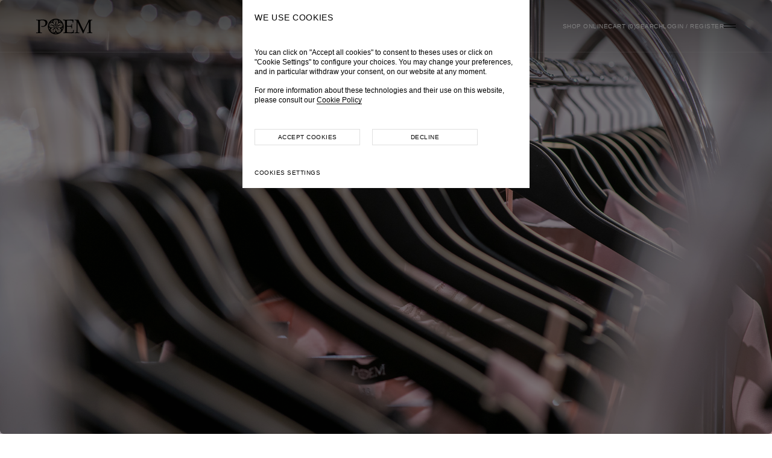

--- FILE ---
content_type: text/html; charset=UTF-8
request_url: https://www.poembangkok.com/archives/
body_size: 31896
content:
<!DOCTYPE html>
<html>
    <head>
        <meta charset="utf-8">
        <meta name="viewport" content="width=device-width, initial-scale=1, maximum-scale=1">
        <title>Archives - POEM</title>
        <link rel="shortcut icon" type="image/x-icon" href="https://www.poembangkok.com/wp-content/themes/POEM/assets/img/favicon/favicon.ico">
        <link rel="apple-touch-icon" sizes="180x180" href="https://www.poembangkok.com/wp-content/themes/POEM/assets/img/favicon/apple-touch-icon.png">
        <link rel="icon" type="image/png" sizes="32x32" href="https://www.poembangkok.com/wp-content/themes/POEM/assets/img/favicon/favicon-32x32.png">
        <link rel="icon" type="image/png" sizes="16x16" href="https://www.poembangkok.com/wp-content/themes/POEM/assets/img/favicon/favicon-16x16.png">
        <link rel="manifest" href="https://www.poembangkok.com/wp-content/themes/POEM/assets/img/favicon/site.webmanifest">
        <link rel="mask-icon" href="https://www.poembangkok.com/wp-content/themes/POEM/assets/img/favicon/safari-pinned-tab.svg" color="#000000">
        <meta name="msapplication-TileColor" content="#000000">
        <meta name="theme-color" content="#FFFFFF">
        <link rel="stylesheet" href="https://use.typekit.net/kzq6hww.css">
        <style id="jetpack-boost-critical-css">@media all{body{overflow-anchor:none!important}}@media all{ul{box-sizing:border-box}.entry-content{counter-reset:footnotes}:where(figure){margin:0 0 1em}.wpcf7 .screen-reader-response{position:absolute;overflow:hidden;clip:rect(1px,1px,1px,1px);clip-path:inset(50%);height:1px;width:1px;margin:-1px;padding:0;border:0;word-wrap:normal!important}.wpcf7 form .wpcf7-response-output{margin:2em .5em 1em;padding:.2em 1em;border:2px solid #00a0d2}.wpcf7 form.init .wpcf7-response-output{display:none}.wpcf7-form-control-wrap{position:relative}.wpcf7 input[type=email]{direction:ltr}[class*=hint--]{position:relative;display:inline-block}[class*=hint--]:after,[class*=hint--]:before{position:absolute;-webkit-transform:translate3d(0,0,0);-moz-transform:translate3d(0,0,0);transform:translate3d(0,0,0);visibility:hidden;opacity:0;z-index:1000000}[class*=hint--]:before{content:"";position:absolute;background:0 0;border:6px solid transparent;z-index:1000001}[class*=hint--]:after{background:#383838;color:#fff;padding:8px 10px;font-size:12px;font-family:"Helvetica Neue",Helvetica,Arial,sans-serif;line-height:12px;white-space:nowrap;text-shadow:0-1px 0#000;box-shadow:4px 4px 8px rgba(0,0,0,.3)}[class*=hint--][aria-label]:after{content:attr(aria-label)}.hint--left:before{border-left-color:#383838;margin-right:-11px;margin-bottom:-6px}.hint--left:after{margin-bottom:-14px}.hint--left:after,.hint--left:before{right:100%;bottom:50%}@font-face{font-family:woofc;font-weight:400;font-style:normal;font-display:swap}[class^=woofc-icon-]{font-family:woofc!important;speak:none;font-style:normal;font-weight:400;font-variant:normal;text-transform:none;line-height:1;-webkit-font-smoothing:antialiased;-moz-osx-font-smoothing:grayscale}.woofc-icon-cart8:before{content:""}.woofc-icon-icon10:before{content:""}.woofc-overlay{position:fixed;top:0;left:0;width:100%;height:100%;background:rgb(0 0 0/.7);z-index:99999998;opacity:0;visibility:hidden}.woofc-area{font-size:14px;padding:0;height:100%;max-height:100%;z-index:99999999;opacity:0;visibility:hidden;position:fixed}.woofc-area>div{align-self:stretch}.woofc-area *{box-sizing:border-box}.woofc-area .woofc-inner{width:100%;height:auto;position:fixed;display:flex;flex-direction:column}.woofc-area.woofc-position-05{position:fixed;left:50%;top:0;width:100%;max-width:460px;box-sizing:border-box;text-align:start;-webkit-transform:translate3d(-50%,0,0);transform:translate3d(-50%,0,0);border-radius:0;-moz-border-radius:0;-webkit-border-radius:0}.woofc-area.woofc-position-05 .woofc-inner{max-height:80%;-webkit-transform:translate3d(0,-50%,0);transform:translate3d(0,-50%,0)}.woofc-area.woofc-style-02 .woofc-inner{background-color:#fff}.woofc-area.woofc-style-02 .woofc-area-top{height:48px;line-height:48px;padding:0 60px 0 20px;position:relative;text-transform:uppercase;color:#222;font-weight:700;background-color:#eee}.woofc-area.woofc-style-02 .woofc-area-top .woofc-area-heading{display:block;width:100%;height:100%;overflow:hidden}.woofc-area.woofc-style-02 .woofc-area-top .woofc-close{position:absolute;top:50%;right:20px;display:block;font-size:20px;color:#222;text-align:center;-webkit-transform:translateY(-50%);transform:translateY(-50%)}.woofc-area.woofc-style-02 .woofc-area-mid{flex-grow:1;position:relative;margin:0 0 20px 0;padding:10px 0 0 0;overflow-x:hidden;overflow-y:auto}.woofc-area.woofc-style-02 .woofc-area-bot{padding-bottom:20px}.woofc-area.woofc-style-02 .woofc-area-bot .woofc-continue{text-align:center;padding:0 20px;margin-top:15px}.woofc-area.woofc-style-02 .woofc-area-bot .woofc-continue span{color:#444;text-transform:uppercase;border-bottom:1px solid #444}.woofc-area.woofc-style-02 .woofc-no-item{padding:20px;text-align:center;color:#222}.woofc-count{width:60px;height:60px;line-height:60px;text-align:center;background-color:#fff;display:block;position:fixed;left:40px;bottom:40px;z-index:99999997;border-radius:4px;-moz-border-radius:4px;-webkit-border-radius:4px;-moz-box-shadow:rgb(0 0 0/.15) 0 0 20px;-webkit-box-shadow:rgb(0 0 0/.15) 0 0 20px;box-shadow:rgb(0 0 0/.15) 0 0 20px}.woofc-count i{font-size:24px;line-height:60px;color:#444}.woofc-count span{position:absolute;top:-10px;right:-10px;height:30px;width:30px;font-size:12px;line-height:30px;text-align:center;background:#e94b35;color:#fff;border-radius:50%;-moz-border-radius:50%;-webkit-border-radius:50%}.woofc-count.woofc-count-top-right{top:40px;right:40px;bottom:auto;left:auto}.woofc-count.woofc-count-shake{-webkit-transform:translate3d(0,0,0);transform:translate3d(0,0,0);backface-visibility:hidden;perspective:1000px}.woofc-area-count{margin-left:5px}.woofc-area-count:before{content:"("}.woofc-area-count:after{content:")"}.swiper{margin-left:auto;margin-right:auto;position:relative;overflow:hidden;list-style:none;padding:0;z-index:1}.swiper-wrapper{position:relative;width:100%;height:100%;z-index:1;display:flex;box-sizing:content-box}.swiper-wrapper{transform:translate3d(0,0,0)}.swiper-slide{flex-shrink:0;width:100%;height:100%;position:relative}@font-face{font-family:iconfont;font-weight:400;font-style:normal}.ic{font-family:iconfont!important;speak:none;font-style:normal;font-weight:400;font-variant:normal;text-transform:none;line-height:1;-webkit-font-smoothing:antialiased;-moz-osx-font-smoothing:grayscale}.ic-close:before{content:""}.ic-arrow-down:before{content:""}.ic-search:before{content:""}:root{--rgb:var(--color-body-rgb);--rgb-opacity:0.12;--color-black:#000000;--color-black-rgb:0,0,0;--color-white:#ffffff;--color-white-rgb:255,255,255;--color-gray:#707070;--color-gray-light-rgb:224,224,224;--color-theme:var(--color-black);--color-body:var(--color-black);--color-body-rgb:var(--color-black-rgb);--color-body-bg:var(--color-white);--color-border:rgba(var(--rgb),var(--rgb-opacity));--font-body:"Helvetica",sans-serif;--font-heading:"linotype-didot";--font-weight-regular:400;--font-weight-bold:bold;--font-size-3xs:8px;--font-size-2xs:10px;--font-size-xs:12px;--font-size-sm:14px;--font-size-md:16px;--font-size-lg:18px;--font-size-xl:20px;--line-height-xs:1;--line-height-md:1.4;--font-weight-body:var(--font-weight-regular);--font-size-body:var(--font-size-xs);--font-size-body-sub:var(--font-size-2xs);--font-size-title:var(--font-size-sm);--line-height-body:var(--line-height-md);--letter-spacing:0.05em;--icon-size:22px;--spacing-xl:80px;--spacing-lg:60px;--spacing-md:40px;--spacing-md-minus:-40px;--spacing-sm:20px;--spacing-xs:15px;--spacing-2xs:10px;--spacing-3xs:5px;--spacing-container:var(--spacing-lg);--logo-height:27px;--nav-height:87px;--header-nav-height:var(--nav-height);--header-height:var(--header-nav-height);--input-height:27px;--input-border-color:var(--color-border);--input-spacing-x:0;--input-spacing-y:var(--spacing-3xs);--button-height:var(--input-height);--button-spacing-x:var(--spacing-sm);--opacity-light:0.2;--vh:1vh;--svh:calc((var(--vh,1vh)*100) - var(--header-height));--svh-fallback:calc(100vh - var(--header-height));--lvh:calc(var(--vh,1vh)*100);--lvh-fallback:100vh}@supports (-webkit-touch-callout:none){:root{--svh:var(--svh-fallback);--lvh:var(--lvh-fallback)}}.c-white{color:var(--color-white)!important;--rgb:var(--color-white-rgb);--rgb-opacity:0.2}.a-center{text-align:center!important}.overflow-hidden{overflow:hidden!important}.hidden{display:none!important}*,:after,:before{box-sizing:border-box}figure,footer,header,main,picture,section{display:block}html{font-family:sans-serif;-webkit-text-size-adjust:100%}body{margin:0;position:relative;min-height:100vh;overflow-x:hidden;background:var(--color-body-bg);color:var(--color-body);will-change:opacity}h1,h2,h3{margin:0;font-family:inherit;font-size:inherit;font-weight:inherit;line-height:inherit}p{margin:0}ul{list-style:none}li,ul{margin:0;padding:0}a{color:inherit}a{outline:0;text-decoration:none;box-shadow:none}button,input,select,textarea{outline:0;-webkit-appearance:none;box-shadow:none;border-radius:0;border:0;background:0 0;padding:0;margin:0;min-width:0;font:inherit;line-height:normal;text-transform:inherit;text-align:inherit;letter-spacing:inherit;text-indent:inherit;color:inherit}img{border:0;outline:0;height:auto;width:auto;max-width:100%;vertical-align:middle}figure{margin:0}iframe{border:0}script{margin:0!important}body{font-family:var(--font-body);font-weight:var(--font-weight-regular);font-size:var(--font-size-body);line-height:var(--line-height-body);-webkit-font-smoothing:antialiased;-moz-osx-font-smoothing:grayscale}strong{font-weight:var(--font-weight-bold)}.style-topic{font-size:var(--font-size-md);line-height:var(--line-height-body);text-transform:uppercase;letter-spacing:var(--letter-spacing)}.link-overlay{font-size:0;opacity:0;display:block;width:100%;height:100%;position:absolute;z-index:2;top:0;left:0}.button{text-decoration:none!important;box-shadow:none!important;margin:0;position:relative;z-index:1;display:inline-flex;align-items:center;justify-content:center;vertical-align:top;white-space:normal;width:-webkit-fit-content;width:-moz-fit-content;width:fit-content;min-width:175px;max-width:100%;height:var(--button-height);min-height:0;max-height:none;padding:0 var(--button-spacing-x)!important;font-family:var(--font-body);font-weight:var(--font-weight-regular);font-size:var(--font-size-body-sub);line-height:normal;letter-spacing:var(--letter-spacing);text-transform:uppercase;text-align:center;color:rgba(var(--rgb),1)!important;background:0 0!important;border:1px solid rgba(var(--rgb),var(--rgb-opacity))!important;border-radius:0!important;overflow:hidden;opacity:1}.container{width:100%;max-width:100%;margin-left:auto;margin-right:auto;padding-left:var(--spacing-container);padding-right:var(--spacing-container)}.ic{display:inline-block}.brand{display:inline-block;vertical-align:top}.brand .logo{display:block;width:auto;height:var(--logo-height)}.menu{list-style:none;padding:0;margin:0}.object-fit{display:block;overflow:hidden;position:relative}.object>img{display:block;width:100%;margin:auto}.object-fit>img,.object-fit>video{display:block;margin:0 auto;width:100%;height:100%;-o-object-fit:cover;object-fit:cover;-o-object-position:center;object-position:center;position:absolute;top:0;bottom:0;left:0;right:0}.object-fit>img,.object-fit>video{width:calc(100% + 2px);height:calc(100% + 2px)}.object-fit:before{content:"";display:block;width:100%}input,select,textarea{width:100%;height:var(--input-height);padding:var(--input-spacing-y) var(--input-spacing-x);border:0;border-bottom:1px solid var(--input-border-color);border-radius:0;background:0 0;color:inherit;font-weight:var(--font-weight-regular)}textarea{display:block;overflow:auto;min-width:100%;max-width:100%;width:100%!important;min-height:var(--input-height);padding-top:.5em;resize:none}.select{position:relative}.select select{line-height:normal;padding-right:var(--input-height);text-overflow:""}.select:after{font-family:iconfont;content:"";font-size:var(--font-size-3xs);font-weight:400;line-height:1;color:inherit;vertical-align:top;display:inline-flex;align-items:center;justify-content:flex-end;text-align:right;padding-right:var(--input-spacing-x);width:var(--input-height);height:100%;position:absolute;top:0;bottom:0;right:0;z-index:1;overflow:hidden}.fields{display:flex;flex-wrap:wrap;justify-content:space-between;margin-bottom:var(--spacing-md-minus)}.field{position:relative;width:100%;margin-bottom:var(--spacing-md)}[class*=fields]+[class*=fields]{margin-top:var(--spacing-md)}.input{position:relative;text-align:left}.label{padding:0;border-radius:0;position:relative;display:block;font-weight:var(--font-weight-regular);font-size:var(--font-size-body-sub);letter-spacing:var(--letter-spacing);text-transform:uppercase}.label.anim{color:inherit;padding:0;height:auto;width:100%;max-width:100%;opacity:1;white-space:nowrap;overflow:hidden;text-overflow:ellipsis;position:absolute;z-index:1;left:0;top:0;top:calc(var(--input-height)/2);transform:translateY(-50%)}.input :-ms-input-placeholder{font-size:var(--font-size-xs)!important;font-weight:var(--font-weight-regular)!important;font-style:normal!important;text-transform:none!important;color:var(--color-gray)!important;opacity:1!important}.input ::-webkit-input-placeholder{font-size:var(--font-size-xs)!important;font-weight:var(--font-weight-regular)!important;font-style:normal!important;text-transform:none!important;color:var(--color-gray)!important;opacity:1!important}.input ::-moz-placeholder{font-size:var(--font-size-xs)!important;font-weight:var(--font-weight-regular)!important;font-style:normal!important;text-transform:none!important;color:var(--color-gray)!important;opacity:1!important}.swiper{width:100%}.swiper-wrapper{will-change:transform}.swiper-slide{width:100%!important}.entry-content>:not(:first-child){margin-top:var(--spacing-sm)}.entry-content h3+:not(:first-child){margin-top:calc(var(--spacing-md) - 1ex)!important}.entry-content{--wp--preset--font-size--small:var(--font-size-sm);--wp--preset--font-size--medium:var(--font-size-md);--wp--preset--font-size--large:var(--font-size-lg);--wp--preset--font-size--x-large:var(--font-size-xl)}.entry-content h3{font-family:inherit;font-weight:inherit;font-size:inherit;line-height:inherit;color:inherit}.entry-content h3{font-size:var(--font-size-sm)}.entry-content [class*=wp-block-]{list-style:none;padding:0;max-width:100%;margin-left:auto;margin-right:auto}.entry-content [class*=wp-block-]{margin:0 auto}.entry-content *+[class*=wp-block-],.entry-content [class*=wp-block-]+*{margin-top:var(--spacing-md)}.entry-content [class*=wp-block-heading]+*{margin-top:var(--spacing-sm)}.hamburger{position:relative;display:inline-block;vertical-align:top;width:20px;height:20px}.hamburger .bars,.hamburger .bars:after,.hamburger .bars:before{position:absolute;width:100%;height:1px;background-color:#fff0}.hamburger .bars{display:block;font-size:0;line-height:0;top:50%;transform:translateY(-50%)}.hamburger .bars:after,.hamburger .bars:before{display:block;content:"";background-color:var(--color-body)}.hamburger .bars:before{top:-2.5px;transform:translateY(-50%)}.hamburger .bars:after{bottom:-2.5px;transform:translateY(-50%)}#header{width:100%;position:fixed;z-index:100;top:0;left:0;will-change:transform}.header-nav{width:100%;height:var(--header-nav-height);position:relative;z-index:101;display:grid;grid-template-columns:auto 1fr;grid-gap:0 var(--spacing-sm);align-items:center;border-bottom:1px solid rgba(var(--color-gray-light-rgb),.2);background:var(--color-body-bg);color:var(--color-body);font-size:var(--font-size-body-sub);letter-spacing:var(--letter-spacing);text-transform:uppercase}.header-nav .ctrl,.header-nav a{line-height:normal}.header-nav .ctrl{display:flex;align-items:center}.header-nav .tools{display:flex;align-items:center;grid-gap:var(--spacing-xs) var(--spacing-sm)}.header-brand{grid-row:1;grid-column:1;line-height:1}.header-system{grid-row:1;grid-column:2;margin-left:auto}.header-menu-ctrl{grid-row:1;grid-column:3;justify-self:flex-end}.header-menu-ctrl .ctrl{box-shadow:none!important}.header-menu{display:block}.header-menu,.header-menu .menu-dropdown{position:fixed;z-index:100;left:0;top:0;width:100vw;height:100vh;height:calc(var(--dvh,1vh)*100);margin:0;padding:0;overflow:hidden}.header-menu .menu-dropdown,.header-menu .panel{width:370px;max-width:74.358974359vw;margin-left:auto;background:var(--color-white);color:var(--color-black);overflow:hidden;padding-top:var(--header-height);transform:translateX(100%);will-change:transform}.header-menu .panel{position:relative;z-index:2;height:100%;display:block}.header-menu .panel-overlay{display:block;width:100vw;height:100vh;height:calc(var(--dvh,1vh)*100);position:fixed;z-index:-1;top:0;left:0;background:rgb(0 0 0/.5);opacity:0}.header-menu .panel-wrap{position:relative;width:100%;height:100%}.header-menu .panel-scroll{flex:1;display:flex;flex-direction:column;width:auto;max-width:none;height:100%;padding:0 25px 0 0;margin-right:-25px;overflow:hidden;overflow-y:auto;-webkit-overflow-scrolling:touch;-webkit-backface-visibility:hidden;backface-visibility:hidden}.header-menu .panel-inner{flex:1;position:relative;width:100%;display:flex;flex-direction:column;grid-gap:var(--spacing-md) 0;padding:var(--spacing-md) var(--spacing-container)}.header-menu .panel-inner>*{width:100%}.header-menu .next{width:auto;height:auto;display:flex;align-items:center;box-shadow:none!important}.header-menu .next:before{font-family:iconfont;font-size:var(--font-size-xs);line-height:1}.header-menu .next:before{content:"";transform:translateX(1px)}.header-menu .menu,.header-menu .menu li{width:100%}.header-menu .menu[data-menu=main] li{width:100%;display:flex;flex-wrap:wrap}.header-menu .menu[data-menu=main] li>.next{flex:1;justify-content:flex-end}.header-menu .menu[data-menu=main] li:not(:first-child){margin-top:var(--spacing-xs)}.header-menu .menu[data-menu=main] a{box-shadow:none}.header-menu .menu[data-menu=account]{font-size:var(--font-size-body)}.header-menu .menu-dropdown-wrap{height:100%;width:100%;position:relative}.header-menu .menu-dropdown-scroll{width:auto;max-width:none;height:100%;padding:0 25px 0 0;margin-right:-25px;overflow:hidden;overflow-y:auto;-webkit-overflow-scrolling:touch;-webkit-backface-visibility:hidden;backface-visibility:hidden}.header-menu .menu-dropdown-inner{position:relative;width:100%;min-height:100%;padding:var(--spacing-xs) var(--spacing-container) var(--spacing-md)}.header-menu .panel-body{flex:1;display:flex;flex-direction:column;grid-gap:var(--spacing-md) 0;font-size:var(--font-size-md)}.header-menu .panel-body>.cta{flex:1;display:flex;flex-direction:column;align-items:center;justify-content:center}.header-menu .panel-footer{text-align:right}.header-menu .panel-footer>:not(:first-child){margin-top:var(--spacing-2xs)}.header-menu .panel-footer .menu>li:not(:first-child){margin-top:var(--spacing-3xs)}.header-menu .panel-footer .menu>li>*{display:inline-block;vertical-align:baseline}.header-menu .menu-dropdown-inner>ul>li>*,.header-menu .panel-body>.menu>li>:not(.menu-dropdown),.header-menu .panel-body>:not(.menu),.header-menu .panel-footer>.menu>li>*{will-change:transform,opacity;position:relative}.header-menu .menu-dropdown:not(.active) .menu-dropdown-inner>ul>li>*{transform:translateX(-100%);opacity:0}.header-menu .make-an-enquiry{display:flex;flex-direction:column;justify-content:center;align-items:center;text-align:center;width:100%;padding:var(--spacing-md) 0;border-top:1px solid var(--color-border);border-bottom:1px solid var(--color-border);box-shadow:none!important}#search-panel{position:fixed;z-index:101;top:0;left:0;width:100%;height:100%;display:flex;align-items:center;opacity:0}#search-panel .search-panel-overlay{display:block;width:100vw;height:100vh;height:calc(var(--dvh,1vh)*100);position:fixed;z-index:-1;top:0;left:0;background:rgb(0 0 0/.5);opacity:0}#search-panel .search-panel-wrap{position:relative;z-index:1;width:525px;max-width:calc(100vw - var(--spacing-container)*2);margin:0 auto;height:auto;background:var(--color-white);color:var(--color-black);overflow:hidden}#search-panel .search-panel-scroll{max-height:100vh;max-height:calc(var(--dvh,1vh)*100);overflow:hidden;padding:0 25px 0 0;margin-right:-25px;overflow:hidden;overflow-y:auto;-webkit-overflow-scrolling:touch;-webkit-backface-visibility:hidden;backface-visibility:hidden}#search-panel .search-panel-inner{padding:var(--spacing-sm)}#search-panel .search-panel-inner>:not(:first-child){margin-top:var(--spacing-sm)}#search-panel .search-form{--input-height:55px;position:relative;width:100%;display:flex;grid-gap:0 var(--spacing-2xs);border-bottom:1px solid var(--input-border-color)}#search-panel .search-form>.search-ctrl.left{order:-1}#search-panel .search-form .input{flex:1;width:100%;font-size:var(--font-size-title);text-transform:none}#search-panel .search-form .input input{border:0}#search-panel .search-form .input input:-ms-input-placeholder{font-weight:var(--font-weight-regular)!important;font-size:inherit!important;color:inherit!important;opacity:1!important}#search-panel .search-form .input input::-webkit-input-placeholder{font-weight:var(--font-weight-regular)!important;font-size:inherit!important;color:inherit!important;opacity:1!important}#search-panel .search-form .input input::-moz-placeholder{font-weight:var(--font-weight-regular)!important;font-size:inherit!important;color:inherit!important;opacity:1!important}#search-panel .search-ctrl{display:flex;align-items:center;grid-gap:var(--spacing-2xs);line-height:1}#search-panel .search-ctrl .ic{font-size:var(--font-size-md)}#search-panel .search-ctrl [data-search-ctrl]{box-shadow:none!important;text-decoration:none!important;display:flex;align-items:center;width:auto;height:auto;line-height:1}#search-panel .search-recents>:not(:first-child){margin-top:var(--spacing-xs)}#search-panel .search-recents .recents>:not(:first-child){margin-top:var(--spacing-2xs)}#search-panel .search-recents .title{font-size:var(--font-size-title)}#search-panel .search-recents-header{display:flex;align-items:baseline;grid-gap:var(--spacing-2xs)}#footer{width:100%;position:relative;background:var(--color-white);color:var(--color-black)}.footer-nav{position:relative;padding-top:var(--spacing-lg);padding-bottom:var(--spacing-lg)}.footer-newsletter{text-align:center}.footer-newsletter{width:100%;max-width:468px;margin-left:auto;margin-right:auto}.footer-newsletter .entry-title{font-family:var(--font-heading);font-weight:var(--font-weight-regular);font-size:var(--font-size-md);line-height:normal;text-transform:uppercase}#clipboard{display:flex;align-items:center;justify-content:center;height:100px;width:100px;max-width:100%;margin:0 auto;padding:var(--spacing-2xs);font-family:var(--font-body);font-weight:var(--font-weight-body);font-size:var(--font-size-body-sub);line-height:normal;letter-spacing:normal;text-transform:uppercase;background-color:var(--color-theme);color:var(--color-white);border-radius:50%;overflow:hidden;position:fixed;z-index:999999;top:50%;left:50%;transform:translate(-50%,-50%)}#page{position:relative;min-height:100vh;display:grid;grid-template-rows:1fr auto;grid-template-columns:100%}#main{width:100%;position:relative;z-index:1}html:not(.has-highlight) #main{padding-top:var(--header-height)}section{--sc-spacing-y:var(--spacing-xl);position:relative;width:100%}section .margin-top-sc:not(:first-child){margin-top:var(--sc-spacing-y)!important}.sc-inner{width:100%;padding-top:var(--sc-spacing-y);padding-bottom:var(--sc-spacing-y)}.sc-container>:not(:first-child),.sc-group>:not(:first-child){margin-top:var(--spacing-md)}.sc-headline>:not(:first-child){margin-top:var(--spacing-3xs)}.sc-grid-row{position:relative;width:100%;display:flex;flex-direction:column}.sc-grid-row>.sc-inner{display:flex;flex-direction:column;width:100%;min-height:var(--lvh-fallback);min-height:var(--lvh)}.sc-grid-row.h-svh>.sc-inner{min-height:var(--svh-fallback);min-height:var(--svh)}.sc-grid-row>.sc-inner>.sc-container{flex:1;display:grid;grid-template-columns:100%;grid-template-rows:1fr auto 1fr;grid-gap:var(--spacing-md) 0}.sc-grid-row>.sc-inner>.sc-container>[data-pos=middle]{grid-row:2;align-self:center}.sc-grid-row>.sc-inner>.sc-container[data-row="1"]{grid-template-rows:1fr;grid-gap:0}.sc-grid-row>.sc-inner>.sc-container[data-row="1"]>*{grid-row:auto}.sc-billboard{display:block;width:100%;position:relative;overflow:hidden}.sc-billboard .sc-gradient{position:absolute;z-index:1;top:0;bottom:0;left:0;right:0;background:linear-gradient(180deg,rgb(0 0 0/.6) 0,#fff0 23.72%);opacity:.8}.sc-billboard:not(.has-inner)>.sc-cover .object-fit:before{height:var(--lvh-fallback);height:var(--lvh)}.sc-panels{position:relative;width:100%;height:var(--lvh-fallback);height:var(--lvh);overflow:hidden}.sc-panel{height:100%;width:100%;position:absolute;top:0}.sc-panel-inner,.sc-panel-outer{width:100%;height:100%;overflow:hidden}.sc-panel-slide{height:100%;width:calc(100% + var(--spacing-3xs));padding-right:var(--spacing-3xs);position:absolute;top:0}.sc-scroll-down{position:absolute;z-index:10;bottom:calc(var(--sc-spacing-y) - 1em - var(--spacing-sm));left:50%;transform:translateX(-50%);width:auto;height:auto;display:flex;grid-gap:var(--spacing-2xs) 0;align-items:center;justify-content:center;flex-direction:column;font-size:var(--font-size-body-sub);letter-spacing:var(--letter-spacing);text-transform:uppercase;text-align:center;color:var(--color-white)}.sc-scroll-down>*{margin:0!important}.sc-scroll-down .ic{width:40px;height:40px;margin:0 auto;font-size:var(--font-size-lg);display:flex;align-items:center;justify-content:center;border:1px solid rgba(var(--color-white-rgb),var(--opacity-light));border-radius:50%;overflow:hidden}.card{display:block;width:100%;height:100%;position:relative;color:inherit}.card .cover{overflow:hidden}.card .cover .object-fit:before{padding-bottom:0}.card .caption,.card .cover{position:relative;z-index:3}[data-card=collection] .card .cover .object-fit:before{padding-bottom:56.25%}[data-card=collection] .card .caption{text-align:center;padding:0 var(--spacing-3xs)}[data-card=collection] .card .caption:not(:first-child){margin-top:var(--spacing-3xs)}[data-section=instagram]{background:var(--color-body-bg);color:var(--color-body)}[data-section=instagram]>.sc-inner{padding-top:var(--spacing-lg);padding-bottom:var(--spacing-lg)}[data-section=instagram]+#footer .footer-nav{padding-top:0}.about-main [data-section=intro]>.sc-banner .sc-cover .object-fit>*{opacity:0;will-change:opacity}.animate{will-change:opacity,transform}.brand,.button,.hamburger,.object-fit{text-decoration:none!important;box-shadow:none!important}#page-message{display:flex;align-items:center;justify-content:center;text-align:center;padding:var(--spacing-container);width:100%;height:100%;position:fixed;z-index:999999;top:0;left:0;background:var(--color-body-bg);color:var(--color-body);will-change:opacity;opacity:0}@media (min-width:768px){.container.xs{max-width:calc(524px + var(--spacing-container)*2)}.header-menu .panel-footer .menu[data-menu=account]{display:none}.header-menu .panel-footer .menu[data-menu=account]+*{margin-top:0}.footer-nav{display:flex;flex-direction:column;align-items:center;text-align:center}}@media (min-width:992px){.about-main [data-section=intro]>.sc-banner .sc-cover .object-fit>*{bottom:auto;right:auto;top:50%;left:50%;transform:translate(-50%,-50%);width:calc(100% - var(--spacing-container)*2);height:calc(100% - var(--spacing-container)*2)}}@media (max-width:991px){:root{--spacing-container:var(--spacing-md)}}@media (max-width:767px){:root{--spacing-xl:60px;--spacing-container:var(--spacing-sm);--logo-height:20px;--nav-height:50px}.header-system .tools [data-tool=account],.header-system .tools [data-tool=shop]{display:none!important}.footer-nav{padding-top:var(--spacing-md);padding-bottom:var(--spacing-md)}}@media (max-width:575px){.sc-scroll-down{left:auto;right:var(--spacing-container);transform:none}}#sb_instagram,#sb_instagram #sbi_images,#sb_instagram #sbi_images .sbi_item{padding:0!important}#sb_instagram #sbi_images{float:none;padding:0!important}#sb_instagram #sbi_images>*{margin:0!important}#sb_instagram #sbi_images .sbi_item{float:none;display:block;max-height:none;overflow:visible;width:100%!important;padding:0!important}#sb_instagram #sbi_images .sbi_photo_wrap{width:100%;overflow:hidden}#sb_instagram #sbi_images .sbi_photo{background:0 0!important;opacity:1!important;text-decoration:none!important;box-shadow:none!important;height:auto!important;position:relative;display:block;width:100%;overflow:hidden}#sb_instagram #sbi_images .sbi_photo>*{position:absolute;top:0;left:0;width:calc(100% + 2px);height:calc(100% + 2px);-o-object-fit:cover;object-fit:cover;-o-object-position:center;object-position:center}#sb_instagram #sbi_images .sbi_photo:before{content:"";display:block;width:100%;padding-bottom:100%}#sb_instagram #sbi_images.swiper-wrapper .swiper-slide{width:calc(100%/5)!important}@media (min-width:992px){#sb_instagram #sbi_images.swiper-wrapper{transform:none!important}}@media (max-width:991px){#sb_instagram #sbi_images.swiper-wrapper .swiper-slide{width:calc(100%/3)!important}}@media (max-width:767px){#sb_instagram #sbi_images.swiper-wrapper .swiper-slide{width:calc(100%/2)!important}}.wpcf7-form .wpcf7-form-control-wrap{position:relative;display:block;width:100%}.wpcf7-form .wpcf7-response-output{margin:var(--spacing-xs) 0 0!important;padding:0!important;border:0!important}#woofc-count{position:relative!important;top:auto!important;bottom:auto!important;left:auto!important;right:auto!important;z-index:99!important;padding:0!important;width:auto!important;height:auto!important;border:0!important;border-radius:0!important;box-shadow:none!important;background:0 0!important;color:inherit!important;line-height:inherit!important;display:flex!important;align-items:center}#woofc-count i{display:none!important;vertical-align:top!important;font-family:iconfont!important;font-style:normal!important;font-size:var(--icon-size)!important;line-height:1!important;color:inherit!important;margin:0!important}#woofc-count i:before{content:""!important}#woofc-count #woofc-count-number{display:flex;align-items:center;justify-content:center;width:auto;height:auto;border:0;border-radius:0;background:0 0;color:inherit;overflow:hidden;position:static;top:auto;left:auto;bottom:auto;right:auto;transform:none;margin:0;padding:0;font:inherit;line-height:inherit}#woofc-count #woofc-count-number:before{content:"CART ("}#woofc-count #woofc-count-number:after{content:")"}#woofc-area{font-family:inherit;font-weight:inherit;font-size:inherit;border:0}#woofc-area .woofc-area-top,#woofc-area .woofc-inner.woofc-cart-area{background:var(--color-body-bg);color:var(--color-body)}#woofc-area .woofc-area-top{display:flex;align-items:center;justify-content:space-between;border:0;padding:var(--spacing-lg) var(--spacing-md) var(--spacing-2xs);height:auto;font-weight:var(--font-weight-body);font-size:var(--font-size-h2);line-height:var(--line-height-xs)}#woofc-area .woofc-area-top>*{height:auto}#woofc-area .woofc-area-top .woofc-close{line-height:0;position:relative;top:auto;right:auto;display:block;font-size:var(--icon-size);color:inherit;text-align:center;transform:none}#woofc-area .woofc-area-top .woofc-close:after,#woofc-area .woofc-area-top .woofc-close:before{display:none!important}#woofc-area .woofc-area-top .woofc-close i:before{font-family:iconfont;content:"";color:inherit}#woofc-area .woofc-area-mid{padding:0;margin:0;flex-grow:unset;border-bottom:1px solid rgb(0 0 0/.1)}#woofc-area .woofc-area-bot{padding:var(--spacing-md)}#woofc-area .woofc-area-bot>*{padding:0;margin:0;color:inherit;text-transform:uppercase}#woofc-area .woofc-continue-url{font-family:inherit;font-size:inherit;font-weight:var(--font-weight-bold);color:#000;border-bottom:1px solid}@media (max-width:767px){#woofc-area .woofc-area-top{height:57px}}section[data-section=collection-archive] .card{display:none}.hide-row{position:absolute;overflow:hidden;clip:rect(1px,1px,1px,1px);clip-path:inset(50%);height:1px;width:1px;margin:-1px;padding:0;border:0;word-wrap:normal!important}}</style><meta name='robots' content='index, follow, max-image-preview:large, max-snippet:-1, max-video-preview:-1' />
	<style>img:is([sizes="auto" i], [sizes^="auto," i]) { contain-intrinsic-size: 3000px 1500px }</style>
	

	<!-- This site is optimized with the Yoast SEO plugin v25.9 - https://yoast.com/wordpress/plugins/seo/ -->
	<meta name="description" content="POEM’s archives present our stories since 2006 in the fashion industry. This section featured POEM&#039;s past collection." />
	<link rel="canonical" href="https://www.poembangkok.com/archives/" />
	<meta property="og:locale" content="en_US" />
	<meta property="og:type" content="article" />
	<meta property="og:title" content="Archives - POEM" />
	<meta property="og:description" content="POEM’s archives present our stories since 2006 in the fashion industry. This section featured POEM&#039;s past collection." />
	<meta property="og:url" content="https://www.poembangkok.com/archives/" />
	<meta property="og:site_name" content="POEM" />
	<meta property="article:publisher" content="https://www.facebook.com/profile.php?id=100064281291608&amp;locale=th_TH" />
	<meta property="article:modified_time" content="2024-06-28T08:40:36+00:00" />
	<meta name="twitter:card" content="summary_large_image" />
	<meta name="twitter:label1" content="Est. reading time" />
	<meta name="twitter:data1" content="1 minute" />
	<script data-jetpack-boost="ignore" type="application/ld+json" class="yoast-schema-graph">{"@context":"https://schema.org","@graph":[{"@type":"WebPage","@id":"https://www.poembangkok.com/archives/","url":"https://www.poembangkok.com/archives/","name":"Archives - POEM","isPartOf":{"@id":"https://www.poembangkok.com/#website"},"datePublished":"2023-06-08T03:49:10+00:00","dateModified":"2024-06-28T08:40:36+00:00","description":"POEM’s archives present our stories since 2006 in the fashion industry. This section featured POEM's past collection.","breadcrumb":{"@id":"https://www.poembangkok.com/archives/#breadcrumb"},"inLanguage":"en-US","potentialAction":[{"@type":"ReadAction","target":["https://www.poembangkok.com/archives/"]}]},{"@type":"BreadcrumbList","@id":"https://www.poembangkok.com/archives/#breadcrumb","itemListElement":[{"@type":"ListItem","position":1,"name":"Home","item":"https://www.poembangkok.com/"},{"@type":"ListItem","position":2,"name":"Archives"}]},{"@type":"WebSite","@id":"https://www.poembangkok.com/#website","url":"https://www.poembangkok.com/","name":"POEM","description":"POEM","publisher":{"@id":"https://www.poembangkok.com/#organization"},"potentialAction":[{"@type":"SearchAction","target":{"@type":"EntryPoint","urlTemplate":"https://www.poembangkok.com/?s={search_term_string}"},"query-input":{"@type":"PropertyValueSpecification","valueRequired":true,"valueName":"search_term_string"}}],"inLanguage":"en-US"},{"@type":"Organization","@id":"https://www.poembangkok.com/#organization","name":"POEM","url":"https://www.poembangkok.com/","logo":{"@type":"ImageObject","inLanguage":"en-US","@id":"https://www.poembangkok.com/#/schema/logo/image/","url":"https://i0.wp.com/www.poembangkok.com/wp-content/uploads/2024/05/1167272.jpg?fit=600%2C600&ssl=1","contentUrl":"https://i0.wp.com/www.poembangkok.com/wp-content/uploads/2024/05/1167272.jpg?fit=600%2C600&ssl=1","width":600,"height":600,"caption":"POEM"},"image":{"@id":"https://www.poembangkok.com/#/schema/logo/image/"},"sameAs":["https://www.facebook.com/profile.php?id=100064281291608&locale=th_TH","https://www.instagram.com/poem_official/"]}]}</script>
	<!-- / Yoast SEO plugin. -->


<link rel='dns-prefetch' href='//stats.wp.com' />
<link rel='preconnect' href='//i0.wp.com' />
<noscript><link rel='stylesheet' id='all-css-a8fb76ef96604667e5340ae55bf02196' href='https://www.poembangkok.com/wp-content/boost-cache/static/b20cc29112.min.css' type='text/css' media='all' /></noscript><link rel='stylesheet' id='all-css-a8fb76ef96604667e5340ae55bf02196' href='https://www.poembangkok.com/wp-content/boost-cache/static/b20cc29112.min.css' type='text/css' media="not all" data-media="all" onload="this.media=this.dataset.media; delete this.dataset.media; this.removeAttribute( 'onload' );" />
<style id='woof-inline-css'>

.woof_products_top_panel li span, .woof_products_top_panel2 li span{background: url(https://www.poembangkok.com/wp-content/plugins/woocommerce-products-filter/img/delete.png);background-size: 14px 14px;background-repeat: no-repeat;background-position: right;}
.woof_edit_view{
                    display: none;
                }

</style>
<style id='woocommerce-layout-inline-css'>

	.infinite-scroll .woocommerce-pagination {
		display: none;
	}
</style>
<style id='woo-variation-swatches-inline-css'>
:root {
--wvs-tick:url("data:image/svg+xml;utf8,%3Csvg filter='drop-shadow(0px 0px 2px rgb(0 0 0 / .8))' xmlns='http://www.w3.org/2000/svg'  viewBox='0 0 30 30'%3E%3Cpath fill='none' stroke='%23ffffff' stroke-linecap='round' stroke-linejoin='round' stroke-width='4' d='M4 16L11 23 27 7'/%3E%3C/svg%3E");

--wvs-cross:url("data:image/svg+xml;utf8,%3Csvg filter='drop-shadow(0px 0px 5px rgb(255 255 255 / .6))' xmlns='http://www.w3.org/2000/svg' width='72px' height='72px' viewBox='0 0 24 24'%3E%3Cpath fill='none' stroke='%23ff0000' stroke-linecap='round' stroke-width='0.6' d='M5 5L19 19M19 5L5 19'/%3E%3C/svg%3E");
--wvs-single-product-item-width:30px;
--wvs-single-product-item-height:30px;
--wvs-single-product-item-font-size:16px}
</style>
<style id='woofc-frontend-inline-css'>
.woofc-area.woofc-style-01 .woofc-inner, .woofc-area.woofc-style-03 .woofc-inner, .woofc-area.woofc-style-02 .woofc-area-bot .woofc-action .woofc-action-inner > div a:hover, .woofc-area.woofc-style-04 .woofc-area-bot .woofc-action .woofc-action-inner > div a:hover {
                            background-color: #000000;
                        }

                        .woofc-area.woofc-style-01 .woofc-area-bot .woofc-action .woofc-action-inner > div a, .woofc-area.woofc-style-02 .woofc-area-bot .woofc-action .woofc-action-inner > div a, .woofc-area.woofc-style-03 .woofc-area-bot .woofc-action .woofc-action-inner > div a, .woofc-area.woofc-style-04 .woofc-area-bot .woofc-action .woofc-action-inner > div a {
                            outline: none;
                            color: #000000;
                        }

                        .woofc-area.woofc-style-02 .woofc-area-bot .woofc-action .woofc-action-inner > div a, .woofc-area.woofc-style-04 .woofc-area-bot .woofc-action .woofc-action-inner > div a {
                            border-color: #000000;
                        }

                        .woofc-area.woofc-style-05 .woofc-inner{
                            background-color: #000000;
                            background-image: url('');
                            background-size: cover;
                            background-position: center;
                            background-repeat: no-repeat;
                        }
                        
                        .woofc-count span {
                            background-color: #000000;
                        }
</style>
<noscript><link rel='stylesheet' id='only-screen-and-max-width-768px-css-5851d1810391242ad312b7282b31576f' href='https://www.poembangkok.com/wp-content/boost-cache/static/0cd7c6a8b1.min.css' type='text/css' media='only screen and (max-width: 768px)' /></noscript><link rel='stylesheet' id='only-screen-and-max-width-768px-css-5851d1810391242ad312b7282b31576f' href='https://www.poembangkok.com/wp-content/boost-cache/static/0cd7c6a8b1.min.css' type='text/css' media="not all" data-media="only screen and (max-width: 768px)" onload="this.media=this.dataset.media; delete this.dataset.media; this.removeAttribute( 'onload' );" />
<style id='classic-theme-styles-inline-css'>
/*! This file is auto-generated */
.wp-block-button__link{color:#fff;background-color:#32373c;border-radius:9999px;box-shadow:none;text-decoration:none;padding:calc(.667em + 2px) calc(1.333em + 2px);font-size:1.125em}.wp-block-file__button{background:#32373c;color:#fff;text-decoration:none}
</style>
<style id='jetpack-sharing-buttons-style-inline-css'>
.jetpack-sharing-buttons__services-list{display:flex;flex-direction:row;flex-wrap:wrap;gap:0;list-style-type:none;margin:5px;padding:0}.jetpack-sharing-buttons__services-list.has-small-icon-size{font-size:12px}.jetpack-sharing-buttons__services-list.has-normal-icon-size{font-size:16px}.jetpack-sharing-buttons__services-list.has-large-icon-size{font-size:24px}.jetpack-sharing-buttons__services-list.has-huge-icon-size{font-size:36px}@media print{.jetpack-sharing-buttons__services-list{display:none!important}}.editor-styles-wrapper .wp-block-jetpack-sharing-buttons{gap:0;padding-inline-start:0}ul.jetpack-sharing-buttons__services-list.has-background{padding:1.25em 2.375em}
</style>
<style id='global-styles-inline-css'>
:root{--wp--preset--aspect-ratio--square: 1;--wp--preset--aspect-ratio--4-3: 4/3;--wp--preset--aspect-ratio--3-4: 3/4;--wp--preset--aspect-ratio--3-2: 3/2;--wp--preset--aspect-ratio--2-3: 2/3;--wp--preset--aspect-ratio--16-9: 16/9;--wp--preset--aspect-ratio--9-16: 9/16;--wp--preset--color--black: #000000;--wp--preset--color--cyan-bluish-gray: #abb8c3;--wp--preset--color--white: #ffffff;--wp--preset--color--pale-pink: #f78da7;--wp--preset--color--vivid-red: #cf2e2e;--wp--preset--color--luminous-vivid-orange: #ff6900;--wp--preset--color--luminous-vivid-amber: #fcb900;--wp--preset--color--light-green-cyan: #7bdcb5;--wp--preset--color--vivid-green-cyan: #00d084;--wp--preset--color--pale-cyan-blue: #8ed1fc;--wp--preset--color--vivid-cyan-blue: #0693e3;--wp--preset--color--vivid-purple: #9b51e0;--wp--preset--gradient--vivid-cyan-blue-to-vivid-purple: linear-gradient(135deg,rgba(6,147,227,1) 0%,rgb(155,81,224) 100%);--wp--preset--gradient--light-green-cyan-to-vivid-green-cyan: linear-gradient(135deg,rgb(122,220,180) 0%,rgb(0,208,130) 100%);--wp--preset--gradient--luminous-vivid-amber-to-luminous-vivid-orange: linear-gradient(135deg,rgba(252,185,0,1) 0%,rgba(255,105,0,1) 100%);--wp--preset--gradient--luminous-vivid-orange-to-vivid-red: linear-gradient(135deg,rgba(255,105,0,1) 0%,rgb(207,46,46) 100%);--wp--preset--gradient--very-light-gray-to-cyan-bluish-gray: linear-gradient(135deg,rgb(238,238,238) 0%,rgb(169,184,195) 100%);--wp--preset--gradient--cool-to-warm-spectrum: linear-gradient(135deg,rgb(74,234,220) 0%,rgb(151,120,209) 20%,rgb(207,42,186) 40%,rgb(238,44,130) 60%,rgb(251,105,98) 80%,rgb(254,248,76) 100%);--wp--preset--gradient--blush-light-purple: linear-gradient(135deg,rgb(255,206,236) 0%,rgb(152,150,240) 100%);--wp--preset--gradient--blush-bordeaux: linear-gradient(135deg,rgb(254,205,165) 0%,rgb(254,45,45) 50%,rgb(107,0,62) 100%);--wp--preset--gradient--luminous-dusk: linear-gradient(135deg,rgb(255,203,112) 0%,rgb(199,81,192) 50%,rgb(65,88,208) 100%);--wp--preset--gradient--pale-ocean: linear-gradient(135deg,rgb(255,245,203) 0%,rgb(182,227,212) 50%,rgb(51,167,181) 100%);--wp--preset--gradient--electric-grass: linear-gradient(135deg,rgb(202,248,128) 0%,rgb(113,206,126) 100%);--wp--preset--gradient--midnight: linear-gradient(135deg,rgb(2,3,129) 0%,rgb(40,116,252) 100%);--wp--preset--font-size--small: 13px;--wp--preset--font-size--medium: 20px;--wp--preset--font-size--large: 36px;--wp--preset--font-size--x-large: 42px;--wp--preset--spacing--20: 0.44rem;--wp--preset--spacing--30: 0.67rem;--wp--preset--spacing--40: 1rem;--wp--preset--spacing--50: 1.5rem;--wp--preset--spacing--60: 2.25rem;--wp--preset--spacing--70: 3.38rem;--wp--preset--spacing--80: 5.06rem;--wp--preset--shadow--natural: 6px 6px 9px rgba(0, 0, 0, 0.2);--wp--preset--shadow--deep: 12px 12px 50px rgba(0, 0, 0, 0.4);--wp--preset--shadow--sharp: 6px 6px 0px rgba(0, 0, 0, 0.2);--wp--preset--shadow--outlined: 6px 6px 0px -3px rgba(255, 255, 255, 1), 6px 6px rgba(0, 0, 0, 1);--wp--preset--shadow--crisp: 6px 6px 0px rgba(0, 0, 0, 1);}:where(.is-layout-flex){gap: 0.5em;}:where(.is-layout-grid){gap: 0.5em;}body .is-layout-flex{display: flex;}.is-layout-flex{flex-wrap: wrap;align-items: center;}.is-layout-flex > :is(*, div){margin: 0;}body .is-layout-grid{display: grid;}.is-layout-grid > :is(*, div){margin: 0;}:where(.wp-block-columns.is-layout-flex){gap: 2em;}:where(.wp-block-columns.is-layout-grid){gap: 2em;}:where(.wp-block-post-template.is-layout-flex){gap: 1.25em;}:where(.wp-block-post-template.is-layout-grid){gap: 1.25em;}.has-black-color{color: var(--wp--preset--color--black) !important;}.has-cyan-bluish-gray-color{color: var(--wp--preset--color--cyan-bluish-gray) !important;}.has-white-color{color: var(--wp--preset--color--white) !important;}.has-pale-pink-color{color: var(--wp--preset--color--pale-pink) !important;}.has-vivid-red-color{color: var(--wp--preset--color--vivid-red) !important;}.has-luminous-vivid-orange-color{color: var(--wp--preset--color--luminous-vivid-orange) !important;}.has-luminous-vivid-amber-color{color: var(--wp--preset--color--luminous-vivid-amber) !important;}.has-light-green-cyan-color{color: var(--wp--preset--color--light-green-cyan) !important;}.has-vivid-green-cyan-color{color: var(--wp--preset--color--vivid-green-cyan) !important;}.has-pale-cyan-blue-color{color: var(--wp--preset--color--pale-cyan-blue) !important;}.has-vivid-cyan-blue-color{color: var(--wp--preset--color--vivid-cyan-blue) !important;}.has-vivid-purple-color{color: var(--wp--preset--color--vivid-purple) !important;}.has-black-background-color{background-color: var(--wp--preset--color--black) !important;}.has-cyan-bluish-gray-background-color{background-color: var(--wp--preset--color--cyan-bluish-gray) !important;}.has-white-background-color{background-color: var(--wp--preset--color--white) !important;}.has-pale-pink-background-color{background-color: var(--wp--preset--color--pale-pink) !important;}.has-vivid-red-background-color{background-color: var(--wp--preset--color--vivid-red) !important;}.has-luminous-vivid-orange-background-color{background-color: var(--wp--preset--color--luminous-vivid-orange) !important;}.has-luminous-vivid-amber-background-color{background-color: var(--wp--preset--color--luminous-vivid-amber) !important;}.has-light-green-cyan-background-color{background-color: var(--wp--preset--color--light-green-cyan) !important;}.has-vivid-green-cyan-background-color{background-color: var(--wp--preset--color--vivid-green-cyan) !important;}.has-pale-cyan-blue-background-color{background-color: var(--wp--preset--color--pale-cyan-blue) !important;}.has-vivid-cyan-blue-background-color{background-color: var(--wp--preset--color--vivid-cyan-blue) !important;}.has-vivid-purple-background-color{background-color: var(--wp--preset--color--vivid-purple) !important;}.has-black-border-color{border-color: var(--wp--preset--color--black) !important;}.has-cyan-bluish-gray-border-color{border-color: var(--wp--preset--color--cyan-bluish-gray) !important;}.has-white-border-color{border-color: var(--wp--preset--color--white) !important;}.has-pale-pink-border-color{border-color: var(--wp--preset--color--pale-pink) !important;}.has-vivid-red-border-color{border-color: var(--wp--preset--color--vivid-red) !important;}.has-luminous-vivid-orange-border-color{border-color: var(--wp--preset--color--luminous-vivid-orange) !important;}.has-luminous-vivid-amber-border-color{border-color: var(--wp--preset--color--luminous-vivid-amber) !important;}.has-light-green-cyan-border-color{border-color: var(--wp--preset--color--light-green-cyan) !important;}.has-vivid-green-cyan-border-color{border-color: var(--wp--preset--color--vivid-green-cyan) !important;}.has-pale-cyan-blue-border-color{border-color: var(--wp--preset--color--pale-cyan-blue) !important;}.has-vivid-cyan-blue-border-color{border-color: var(--wp--preset--color--vivid-cyan-blue) !important;}.has-vivid-purple-border-color{border-color: var(--wp--preset--color--vivid-purple) !important;}.has-vivid-cyan-blue-to-vivid-purple-gradient-background{background: var(--wp--preset--gradient--vivid-cyan-blue-to-vivid-purple) !important;}.has-light-green-cyan-to-vivid-green-cyan-gradient-background{background: var(--wp--preset--gradient--light-green-cyan-to-vivid-green-cyan) !important;}.has-luminous-vivid-amber-to-luminous-vivid-orange-gradient-background{background: var(--wp--preset--gradient--luminous-vivid-amber-to-luminous-vivid-orange) !important;}.has-luminous-vivid-orange-to-vivid-red-gradient-background{background: var(--wp--preset--gradient--luminous-vivid-orange-to-vivid-red) !important;}.has-very-light-gray-to-cyan-bluish-gray-gradient-background{background: var(--wp--preset--gradient--very-light-gray-to-cyan-bluish-gray) !important;}.has-cool-to-warm-spectrum-gradient-background{background: var(--wp--preset--gradient--cool-to-warm-spectrum) !important;}.has-blush-light-purple-gradient-background{background: var(--wp--preset--gradient--blush-light-purple) !important;}.has-blush-bordeaux-gradient-background{background: var(--wp--preset--gradient--blush-bordeaux) !important;}.has-luminous-dusk-gradient-background{background: var(--wp--preset--gradient--luminous-dusk) !important;}.has-pale-ocean-gradient-background{background: var(--wp--preset--gradient--pale-ocean) !important;}.has-electric-grass-gradient-background{background: var(--wp--preset--gradient--electric-grass) !important;}.has-midnight-gradient-background{background: var(--wp--preset--gradient--midnight) !important;}.has-small-font-size{font-size: var(--wp--preset--font-size--small) !important;}.has-medium-font-size{font-size: var(--wp--preset--font-size--medium) !important;}.has-large-font-size{font-size: var(--wp--preset--font-size--large) !important;}.has-x-large-font-size{font-size: var(--wp--preset--font-size--x-large) !important;}
:where(.wp-block-post-template.is-layout-flex){gap: 1.25em;}:where(.wp-block-post-template.is-layout-grid){gap: 1.25em;}
:where(.wp-block-columns.is-layout-flex){gap: 2em;}:where(.wp-block-columns.is-layout-grid){gap: 2em;}
:root :where(.wp-block-pullquote){font-size: 1.5em;line-height: 1.6;}
</style>
<style id='woocommerce-inline-inline-css'>
.woocommerce form .form-row .required { visibility: visible; }
</style>
<noscript><link rel='preload' as='font' type='font/woff2' crossorigin='anonymous' id='tinvwl-webfont-font-css' href='https://www.poembangkok.com/wp-content/plugins/ti-woocommerce-wishlist/assets/fonts/tinvwl-webfont.woff2?ver=xu2uyi' media='all' />
</noscript><link rel='preload' as='font' type='font/woff2' crossorigin='anonymous' id='tinvwl-webfont-font-css' href='https://www.poembangkok.com/wp-content/plugins/ti-woocommerce-wishlist/assets/fonts/tinvwl-webfont.woff2?ver=xu2uyi' media="not all" data-media="all" onload="this.media=this.dataset.media; delete this.dataset.media; this.removeAttribute( 'onload' );" />









<link rel="https://api.w.org/" href="https://www.poembangkok.com/wp-json/" /><link rel="alternate" title="JSON" type="application/json" href="https://www.poembangkok.com/wp-json/wp/v2/pages/82" /><link rel="EditURI" type="application/rsd+xml" title="RSD" href="https://www.poembangkok.com/xmlrpc.php?rsd" />
<meta name="generator" content="WordPress 6.8.3" />
<meta name="generator" content="WooCommerce 10.1.3" />
<link rel='shortlink' href='https://www.poembangkok.com/?p=82' />
<link rel="alternate" title="oEmbed (JSON)" type="application/json+oembed" href="https://www.poembangkok.com/wp-json/oembed/1.0/embed?url=https%3A%2F%2Fwww.poembangkok.com%2Farchives%2F" />
<link rel="alternate" title="oEmbed (XML)" type="text/xml+oembed" href="https://www.poembangkok.com/wp-json/oembed/1.0/embed?url=https%3A%2F%2Fwww.poembangkok.com%2Farchives%2F&#038;format=xml" />
<style id="cky-style-inline">[data-cky-tag]{visibility:hidden;}</style><style></style><style>
                .lmp_load_more_button.br_lmp_button_settings .lmp_button:hover {
                    background-color: #000000!important;
                    color: #111111!important;
                }
                .lmp_load_more_button.br_lmp_prev_settings .lmp_button:hover {
                    background-color: #9999ff!important;
                    color: #111111!important;
                }.product-main li.product.lazy, .berocket_lgv_additional_data.lazy{opacity:0;}</style>	<style>img#wpstats{display:none}</style>
			<noscript><style>.woocommerce-product-gallery{ opacity: 1 !important; }</style></noscript>
	<noscript><style>.lazyload[data-src]{display:none !important;}</style></noscript><style>.lazyload{background-image:none !important;}.lazyload:before{background-image:none !important;}</style>        <!-- web by ::* www.plaimanas.com -->
		
		<!-- Google Tag Manager -->
        
        <!-- End Google Tag Manager -->
    </head>
    
    <body>
		<!-- Google Tag Manager (noscript) -->
        <noscript><iframe src="https://www.googletagmanager.com/ns.html?id=GTM-M8GC3G2"
        height="0" width="0" style="display:none;visibility:hidden"></iframe></noscript>
        <!-- End Google Tag Manager (noscript) -->
		
        <div id="page"  >
            <header id="header">
                <div class="header-nav container">
                    
                    <div class="header-brand">
                        <a class="brand" href="https://www.poembangkok.com">
                            <img class="logo lazyload" src="[data-uri]" alt="POEM" data-src="https://www.poembangkok.com/wp-content/themes/POEM/assets/img/logo.svg" decoding="async"><noscript><img class="logo" src="https://www.poembangkok.com/wp-content/themes/POEM/assets/img/logo.svg" alt="POEM" data-eio="l"></noscript>
                        </a>
                    </div>

                    <div class="header-system">
                        <div class="tools">
                            <div class="tool" data-tool="shop">
                                <a class="ctrl" href="https://www.poembangkok.com/shop/">Shop online</a>
                            </div>

                            <div class="tool" data-tool="cart">
                                <div class="ctrl">
                                    <div id="woofc-count" class="woofc-count woofc-count-top-right woofc-count-shake">
                                        <i class="woofc-icon-cart8"></i>
                                        <span id="woofc-count-number" class="woofc-count-number">0</span>
                                        <a class="link-overlay" href="https://www.poembangkok.com/cart/">&nbsp;</a>
                                    </div>
                                </div>
                                
                            </div>

                            
                            <div class="tool" data-tool="search">
                                <a class="ctrl search-panel-ctrl" href="javascript:;">Search</a>
                            </div>

                            <div class="tool" data-tool="account">
                                <a class="ctrl" href="https://www.poembangkok.com/my-account/">Login / Register</a>
                            </div>

                            <div class="tool" data-tool="menu">
                                <div class="header-menu-ctrl">
                                    <a class="ctrl" href="javascript:;">
                                        <span class="hamburger"><span class="bars">&nbsp;</span></span>
                                    </a>
                                </div>
                            </div>
                        </div>
                    </div>

                    <div class="header-menu">
                        <div class="panel-overlay"></div>
                        <div class="panel">
                            <div class="panel-wrap">
                                <div class="panel-scroll">
                                    <div class="panel-inner">

                                        <div class="panel-body">
                                            <ul class="menu" data-menu="main">
                                                <li>
                                                    <a href="javascript:;">Shop Online</a>
                                                    <a href="javascript:;" class="next"></a>
                                                    <div class="menu-dropdown">
                                                        <div class="menu-dropdown-wrap">
                                                            <div class="menu-dropdown-scroll">
                                                                <div class="menu-dropdown-inner">
                                                                    <ul>
																																					<li><a href="https://www.poembangkok.com/shop/">All items</a></li>
																																						<li><a href="https://www.poembangkok.com/shop/filter/product_cat-accessories">ACCESSORIES</a></li>
																																						<li><a href="https://www.poembangkok.com/shop/filter/product_cat-belt">BELT</a></li>
																																						<li><a href="https://www.poembangkok.com/shop/filter/product_cat-blouse">BLOUSE</a></li>
																																						<li><a href="https://www.poembangkok.com/shop/filter/product_cat-bodysuit">BODYSUIT</a></li>
																																						<li><a href="https://www.poembangkok.com/shop/filter/product_cat-coat">COAT</a></li>
																																						<li><a href="https://www.poembangkok.com/shop/filter/product_cat-corset">CORSET</a></li>
																																						<li><a href="https://www.poembangkok.com/shop/filter/product_cat-dress">DRESS</a></li>
																																						<li><a href="https://www.poembangkok.com/shop/filter/product_cat-jacket">JACKET</a></li>
																																						<li><a href="https://www.poembangkok.com/shop/filter/product_cat-jumpsuit">JUMPSUIT</a></li>
																																						<li><a href="https://www.poembangkok.com/shop/filter/product_cat-knitwear">KNITWEAR</a></li>
																																						<li><a href="https://www.poembangkok.com/shop/filter/product_cat-pants">PANTS</a></li>
																																						<li><a href="https://www.poembangkok.com/shop/filter/product_cat-round-skirt">ROUND SKIRT</a></li>
																																						<li><a href="https://www.poembangkok.com/shop/filter/product_cat-shirt">SHIRT</a></li>
																																						<li><a href="https://www.poembangkok.com/shop/filter/product_cat-shoes">SHOES</a></li>
																																						<li><a href="https://www.poembangkok.com/shop/filter/product_cat-shorts">SHORTS</a></li>
																																						<li><a href="https://www.poembangkok.com/shop/filter/product_cat-skirt">SKIRT</a></li>
																																						<li><a href="https://www.poembangkok.com/shop/filter/product_cat-top">TOP</a></li>
																																						<li><a href="https://www.poembangkok.com/shop/filter/product_cat-waistcoat">WAISTCOAT</a></li>
																																					                                                                    </ul>
                                                                </div>
                                                            </div>
                                                        </div>
                                                    </div>
                                                </li>
												                                                <li>
                                                    <a href="javascript:;">Collection</a>
                                                    <a href="javascript:;" class="next"></a>
                                                    <div class="menu-dropdown">
                                                        <div class="menu-dropdown-wrap">
                                                            <div class="menu-dropdown-scroll">
                                                                <div class="menu-dropdown-inner">
                                                                    <ul>
																																				                                                                        <li><a href="https://www.poembangkok.com/collection/cruise-2026/">CRUISE 2026</a></li>
                                                                                                                                                <li><a href="https://www.poembangkok.com/collection/christmas-2025/">CHRISTMAS 2025</a></li>
                                                                                                                                                <li><a href="https://www.poembangkok.com/collection/autumn-winter-2025/">AUTUMN-WINTER 2025</a></li>
                                                                                                                                                <li><a href="https://www.poembangkok.com/collection/pre-fall-2025/">PRE-FALL 2025</a></li>
                                                                        																																				<li><a href="https://www.poembangkok.com/timeless-collection/">TIMELESS</a></li>
                                                                        <li><a href="https://www.poembangkok.com/archives/">ARCHIVES</a></li>
                                                                    </ul>
                                                                </div>
                                                            </div>
                                                        </div>
                                                    </div>
                                                </li>

                                                <li><a href="https://www.poembangkok.com/couture/">Couture</a></li>
                                                <li><a href="https://www.poembangkok.com/menswear/">Menswear</a></li>

                                                <li>
                                                    <a href="https://www.poembangkok.com/about/">About Us</a>
                                                    <a href="javascript:;" class="next"></a>
                                                    <div class="menu-dropdown">
                                                        <div class="menu-dropdown-wrap">
                                                            <div class="menu-dropdown-scroll">
                                                                <div class="menu-dropdown-inner">
                                                                    <ul>
																		<li><a href="https://www.poembangkok.com/about/">The Brand</a></li>
																		<li><a href="https://www.poembangkok.com/poem-experience/">Experience</a></li>
                                                                    </ul>
                                                                </div>
                                                            </div>
                                                        </div>
                                                    </div>
                                                </li>

                                                <li><a href="https://www.poembangkok.com/boutiques/">Boutiques</a></li>
                                            </ul>

                                            <div class="cta">
                                                <a class="make-an-enquiry" href="https://www.poembangkok.com/enquiry/">Make an enquiry</a>
                                            </div>
                                        </div>

                                        <div class="panel-footer">
                                            <ul class="menu" data-menu="account">
                                                <li><a href="https://www.poembangkok.com/my-account/">Login / Register</a></li>
                                            </ul>
                                            <ul class="menu" data-menu="policy">
                                                <li><a href="https://www.poembangkok.com/delivery-shipping/">Shipping &amp; Delivery</a></li>
                                                <li><a href="https://www.poembangkok.com/return-exchange/">Return &amp; Exchange</a></li>
                                                <li><a href="https://www.poembangkok.com/payment-options/">Payment Info</a></li>
                                                <li><a href="https://www.poembangkok.com/privacy-policy/">Privacy Policy</a></li>
                                                <li><a href="https://www.poembangkok.com/terms-conditions/">Terms &amp; Conditions</a></li>
                                            </ul>
                                        </div>

                                    </div>
                                </div>
                            </div>
                        </div>
                    </div>

                </div>
            </header>
            <div id="search-panel">
                <div class="search-panel-overlay"></div>
                <div class="search-panel-wrap">
                    <div class="search-panel-scroll">
                        <div class="search-panel-inner">
                            <form class="search-form">
                                <div class="input">
                                    <input type="text" name="s" placeholder="Search for “Dress”" autocomplete="off">
									<input type="hidden" name="post_type" value="product">
                                </div>
                                <div class="search-ctrl left">
                                    <button type="submit" data-search-ctrl="submit"><i class="ic ic-search"></i></button>
                                </div>
                                <div class="search-ctrl right">
                                    <button type="button" data-search-ctrl="close"><i class="ic ic-close"></i></button>
                                </div>
                            </form>
                            <div class="search-recents">
                                <div class="search-recents-header">
                                    <h3 class="title">Most Popular Search</h3>
                                    <!--<a class="clear" href="javascript:;">Clear all</a>-->
                                </div>
                                <div class="search-recents-body">
                                    <ul class="recents">
										<li><a href="https://www.poembangkok.com/?s=Dress&post_type=product">Dress</a></li><li><a href="https://www.poembangkok.com/?s=Wedding&post_type=product">Wedding</a></li><li><a href="https://www.poembangkok.com/?s=Men&post_type=product">Men</a></li><li><a href="https://www.poembangkok.com/?s=Corset&post_type=product">Corset</a></li><li><a href="https://www.poembangkok.com/?s=skirt&post_type=product">skirt</a></li>                                    </ul>
                                </div>
                            </div>
                        </div>
                    </div>
                </div>
            </div>
            
<main id="main" class="archive-main">
	<section data-section="highlight">
	    <div class="sc-billboard sc-grid-row c-white">
	        <div class="sc-cover animate fadeIn">
				                    <picture class="object-fit">
                        <source media="(min-width:992px)"  data-srcset="https://www.poembangkok.com/wp-content/uploads/2023/11/Archive_banner.jpg">
                        <source media="(min-width:0px)"  data-srcset="https://www.poembangkok.com/wp-content/uploads/2023/12/Archive_banner.jpg">
                        <img src="[data-uri]" alt="" data-src="https://www.poembangkok.com/wp-content/uploads/2023/11/Archive_banner.jpg" decoding="async" class="lazyload" width="2000" height="1250" data-eio-rwidth="2000" data-eio-rheight="1250">
                    </picture><noscript><img src="https://www.poembangkok.com/wp-content/uploads/2023/11/Archive_banner.jpg" alt="" data-eio="l"></noscript>
                	            <div class="sc-gradient">&nbsp;</div>
	        </div>
	        <div class="sc-inner header-push">
	            <div class="sc-container container a-center">
	                <div class="sc-group" data-pos="middle">
	                    <div class="sc-headline">
	                        <h1 class="sc-heading font-heading size-h1 uppercase animate fadeIn">Archives</h1>
	                    </div>
	                </div>
	            </div>
	        </div>
	    </div>
	</section>
	
    <div class="bundle-section">
        <section data-section="intro">
            <div data-dir="ltr">
                <div class="sc-boxes">
                    <div class="sc-box content v-center">
                        <div class="sc-inner">
                            <div class="sc-container container">
                                <div class="sc-content w-fix">
                                    <div class="entry-content entry-fadeIn">
                                        
<h2 class="wp-block-heading">POEM’S ARCHIVES PRESENT OUR STORIES THROUGHOUT THE PAST 14 YEARS IN THE FASHION INDUSTRY, SUMMING UP THE BRAND’S EXCEPTIONAL SARTORIAL CRAFTSMANSHIP THAT REFLECTS CHAVANON’S ADAMANT QUEST OF PERFECTION. THIS SECTION FEATURES POEM’S PAST COLLECTIONS, ILLUSTRATING CONCEPTS, IDEAS, AND INSPIRATION BEHIND EACH OF THEM.</h2>
                                    </div>
                                </div>
                            </div>
                        </div>
                    </div>
					                    <div class="sc-box cover">
                        <div class="sc-cover animate fadeIn">
                            <figure class="object-fit">
																<img width="1200" height="795" src="[data-uri]" class="attachment-vertical size-vertical lazyload" alt="Shot 010 0365" decoding="async" fetchpriority="high"   data-src="https://i0.wp.com/www.poembangkok.com/wp-content/uploads/2023/12/Shot_010-0365.jpg?fit=1200%2C795&ssl=1" data-srcset="https://i0.wp.com/www.poembangkok.com/wp-content/uploads/2023/12/Shot_010-0365.jpg?w=2048&amp;ssl=1 2048w, https://i0.wp.com/www.poembangkok.com/wp-content/uploads/2023/12/Shot_010-0365.jpg?resize=800%2C530&amp;ssl=1 800w, https://i0.wp.com/www.poembangkok.com/wp-content/uploads/2023/12/Shot_010-0365.jpg?resize=1024%2C678&amp;ssl=1 1024w, https://i0.wp.com/www.poembangkok.com/wp-content/uploads/2023/12/Shot_010-0365.jpg?resize=768%2C509&amp;ssl=1 768w, https://i0.wp.com/www.poembangkok.com/wp-content/uploads/2023/12/Shot_010-0365.jpg?resize=1536%2C1017&amp;ssl=1 1536w, https://i0.wp.com/www.poembangkok.com/wp-content/uploads/2023/12/Shot_010-0365.jpg?resize=1500%2C993&amp;ssl=1 1500w, https://i0.wp.com/www.poembangkok.com/wp-content/uploads/2023/12/Shot_010-0365.jpg?resize=1200%2C795&amp;ssl=1 1200w" data-sizes="auto" data-eio-rwidth="1200" data-eio-rheight="795" /><noscript><img width="1200" height="795" src="https://i0.wp.com/www.poembangkok.com/wp-content/uploads/2023/12/Shot_010-0365.jpg?fit=1200%2C795&amp;ssl=1" class="attachment-vertical size-vertical" alt="Shot 010 0365" decoding="async" fetchpriority="high" srcset="https://i0.wp.com/www.poembangkok.com/wp-content/uploads/2023/12/Shot_010-0365.jpg?w=2048&amp;ssl=1 2048w, https://i0.wp.com/www.poembangkok.com/wp-content/uploads/2023/12/Shot_010-0365.jpg?resize=800%2C530&amp;ssl=1 800w, https://i0.wp.com/www.poembangkok.com/wp-content/uploads/2023/12/Shot_010-0365.jpg?resize=1024%2C678&amp;ssl=1 1024w, https://i0.wp.com/www.poembangkok.com/wp-content/uploads/2023/12/Shot_010-0365.jpg?resize=768%2C509&amp;ssl=1 768w, https://i0.wp.com/www.poembangkok.com/wp-content/uploads/2023/12/Shot_010-0365.jpg?resize=1536%2C1017&amp;ssl=1 1536w, https://i0.wp.com/www.poembangkok.com/wp-content/uploads/2023/12/Shot_010-0365.jpg?resize=1500%2C993&amp;ssl=1 1500w, https://i0.wp.com/www.poembangkok.com/wp-content/uploads/2023/12/Shot_010-0365.jpg?resize=1200%2C795&amp;ssl=1 1200w" sizes="(max-width: 1200px) 100vw, 1200px" data-eio="l" /></noscript>								                            </figure>
                        </div>
                    </div>
					                </div>
            </div>
        </section>

				<section data-section="collection-archive">
			<div class="sc-inner padding-top-0">
				<div class="sc-container">
					<div class="sc-content">
						<div class="card-container type-grid" data-card="collection">
														<div class="card animate fadeIn">
								<a class="link-overlay" href="https://www.poembangkok.com/collection/spring-summer-2025/">&nbsp;</a>
								<div class="cover">
									<figure class="object-fit">
										<img width="2000" height="1250" src="[data-uri]" class="attachment-full size-full lazyload" alt="POEM SS2024banner(2)" decoding="async"   data-src="https://i0.wp.com/www.poembangkok.com/wp-content/uploads/2025/01/POEM-SS2024banner2.jpg?fit=2000%2C1250&ssl=1" data-srcset="https://i0.wp.com/www.poembangkok.com/wp-content/uploads/2025/01/POEM-SS2024banner2.jpg?w=2000&amp;ssl=1 2000w, https://i0.wp.com/www.poembangkok.com/wp-content/uploads/2025/01/POEM-SS2024banner2.jpg?resize=800%2C500&amp;ssl=1 800w, https://i0.wp.com/www.poembangkok.com/wp-content/uploads/2025/01/POEM-SS2024banner2.jpg?resize=1024%2C640&amp;ssl=1 1024w, https://i0.wp.com/www.poembangkok.com/wp-content/uploads/2025/01/POEM-SS2024banner2.jpg?resize=768%2C480&amp;ssl=1 768w, https://i0.wp.com/www.poembangkok.com/wp-content/uploads/2025/01/POEM-SS2024banner2.jpg?resize=1536%2C960&amp;ssl=1 1536w, https://i0.wp.com/www.poembangkok.com/wp-content/uploads/2025/01/POEM-SS2024banner2.jpg?resize=1500%2C938&amp;ssl=1 1500w, https://i0.wp.com/www.poembangkok.com/wp-content/uploads/2025/01/POEM-SS2024banner2.jpg?resize=1200%2C750&amp;ssl=1 1200w" data-sizes="auto" data-eio-rwidth="2000" data-eio-rheight="1250" /><noscript><img width="2000" height="1250" src="https://i0.wp.com/www.poembangkok.com/wp-content/uploads/2025/01/POEM-SS2024banner2.jpg?fit=2000%2C1250&amp;ssl=1" class="attachment-full size-full" alt="POEM SS2024banner(2)" decoding="async" srcset="https://i0.wp.com/www.poembangkok.com/wp-content/uploads/2025/01/POEM-SS2024banner2.jpg?w=2000&amp;ssl=1 2000w, https://i0.wp.com/www.poembangkok.com/wp-content/uploads/2025/01/POEM-SS2024banner2.jpg?resize=800%2C500&amp;ssl=1 800w, https://i0.wp.com/www.poembangkok.com/wp-content/uploads/2025/01/POEM-SS2024banner2.jpg?resize=1024%2C640&amp;ssl=1 1024w, https://i0.wp.com/www.poembangkok.com/wp-content/uploads/2025/01/POEM-SS2024banner2.jpg?resize=768%2C480&amp;ssl=1 768w, https://i0.wp.com/www.poembangkok.com/wp-content/uploads/2025/01/POEM-SS2024banner2.jpg?resize=1536%2C960&amp;ssl=1 1536w, https://i0.wp.com/www.poembangkok.com/wp-content/uploads/2025/01/POEM-SS2024banner2.jpg?resize=1500%2C938&amp;ssl=1 1500w, https://i0.wp.com/www.poembangkok.com/wp-content/uploads/2025/01/POEM-SS2024banner2.jpg?resize=1200%2C750&amp;ssl=1 1200w" sizes="(max-width: 2000px) 100vw, 2000px" data-eio="l" /></noscript>									</figure>
								</div>
								<div class="caption">
									<h3 class="entry-title">SPRING-SUMMER 2025</h3>
								</div>
							</div>
														<div class="card animate fadeIn">
								<a class="link-overlay" href="https://www.poembangkok.com/collection/lunar-new-year-2025/">&nbsp;</a>
								<div class="cover">
									<figure class="object-fit">
										<img width="2000" height="1250" src="[data-uri]" class="attachment-full size-full lazyload" alt="POEM CLT LN2025 banner" decoding="async"   data-src="https://i0.wp.com/www.poembangkok.com/wp-content/uploads/2025/01/POEM-CLT-LN2025-banner.jpg?fit=2000%2C1250&ssl=1" data-srcset="https://i0.wp.com/www.poembangkok.com/wp-content/uploads/2025/01/POEM-CLT-LN2025-banner.jpg?w=2000&amp;ssl=1 2000w, https://i0.wp.com/www.poembangkok.com/wp-content/uploads/2025/01/POEM-CLT-LN2025-banner.jpg?resize=800%2C500&amp;ssl=1 800w, https://i0.wp.com/www.poembangkok.com/wp-content/uploads/2025/01/POEM-CLT-LN2025-banner.jpg?resize=1024%2C640&amp;ssl=1 1024w, https://i0.wp.com/www.poembangkok.com/wp-content/uploads/2025/01/POEM-CLT-LN2025-banner.jpg?resize=768%2C480&amp;ssl=1 768w, https://i0.wp.com/www.poembangkok.com/wp-content/uploads/2025/01/POEM-CLT-LN2025-banner.jpg?resize=1536%2C960&amp;ssl=1 1536w, https://i0.wp.com/www.poembangkok.com/wp-content/uploads/2025/01/POEM-CLT-LN2025-banner.jpg?resize=1500%2C938&amp;ssl=1 1500w, https://i0.wp.com/www.poembangkok.com/wp-content/uploads/2025/01/POEM-CLT-LN2025-banner.jpg?resize=1200%2C750&amp;ssl=1 1200w" data-sizes="auto" data-eio-rwidth="2000" data-eio-rheight="1250" /><noscript><img width="2000" height="1250" src="https://i0.wp.com/www.poembangkok.com/wp-content/uploads/2025/01/POEM-CLT-LN2025-banner.jpg?fit=2000%2C1250&amp;ssl=1" class="attachment-full size-full" alt="POEM CLT LN2025 banner" decoding="async" srcset="https://i0.wp.com/www.poembangkok.com/wp-content/uploads/2025/01/POEM-CLT-LN2025-banner.jpg?w=2000&amp;ssl=1 2000w, https://i0.wp.com/www.poembangkok.com/wp-content/uploads/2025/01/POEM-CLT-LN2025-banner.jpg?resize=800%2C500&amp;ssl=1 800w, https://i0.wp.com/www.poembangkok.com/wp-content/uploads/2025/01/POEM-CLT-LN2025-banner.jpg?resize=1024%2C640&amp;ssl=1 1024w, https://i0.wp.com/www.poembangkok.com/wp-content/uploads/2025/01/POEM-CLT-LN2025-banner.jpg?resize=768%2C480&amp;ssl=1 768w, https://i0.wp.com/www.poembangkok.com/wp-content/uploads/2025/01/POEM-CLT-LN2025-banner.jpg?resize=1536%2C960&amp;ssl=1 1536w, https://i0.wp.com/www.poembangkok.com/wp-content/uploads/2025/01/POEM-CLT-LN2025-banner.jpg?resize=1500%2C938&amp;ssl=1 1500w, https://i0.wp.com/www.poembangkok.com/wp-content/uploads/2025/01/POEM-CLT-LN2025-banner.jpg?resize=1200%2C750&amp;ssl=1 1200w" sizes="(max-width: 2000px) 100vw, 2000px" data-eio="l" /></noscript>									</figure>
								</div>
								<div class="caption">
									<h3 class="entry-title">LUNAR NEW YEAR 2025</h3>
								</div>
							</div>
														<div class="card animate fadeIn">
								<a class="link-overlay" href="https://www.poembangkok.com/collection/cruise-2025/">&nbsp;</a>
								<div class="cover">
									<figure class="object-fit">
										<img width="2000" height="1250" src="[data-uri]" class="attachment-full size-full lazyload" alt="POEM CR2025banner" decoding="async"   data-src="https://i0.wp.com/www.poembangkok.com/wp-content/uploads/2024/08/POEM-CR2025banner-1.jpg?fit=2000%2C1250&ssl=1" data-srcset="https://i0.wp.com/www.poembangkok.com/wp-content/uploads/2024/08/POEM-CR2025banner-1.jpg?w=2000&amp;ssl=1 2000w, https://i0.wp.com/www.poembangkok.com/wp-content/uploads/2024/08/POEM-CR2025banner-1.jpg?resize=800%2C500&amp;ssl=1 800w, https://i0.wp.com/www.poembangkok.com/wp-content/uploads/2024/08/POEM-CR2025banner-1.jpg?resize=1024%2C640&amp;ssl=1 1024w, https://i0.wp.com/www.poembangkok.com/wp-content/uploads/2024/08/POEM-CR2025banner-1.jpg?resize=768%2C480&amp;ssl=1 768w, https://i0.wp.com/www.poembangkok.com/wp-content/uploads/2024/08/POEM-CR2025banner-1.jpg?resize=1536%2C960&amp;ssl=1 1536w, https://i0.wp.com/www.poembangkok.com/wp-content/uploads/2024/08/POEM-CR2025banner-1.jpg?resize=1500%2C938&amp;ssl=1 1500w, https://i0.wp.com/www.poembangkok.com/wp-content/uploads/2024/08/POEM-CR2025banner-1.jpg?resize=1200%2C750&amp;ssl=1 1200w" data-sizes="auto" data-eio-rwidth="2000" data-eio-rheight="1250" /><noscript><img width="2000" height="1250" src="https://i0.wp.com/www.poembangkok.com/wp-content/uploads/2024/08/POEM-CR2025banner-1.jpg?fit=2000%2C1250&amp;ssl=1" class="attachment-full size-full" alt="POEM CR2025banner" decoding="async" srcset="https://i0.wp.com/www.poembangkok.com/wp-content/uploads/2024/08/POEM-CR2025banner-1.jpg?w=2000&amp;ssl=1 2000w, https://i0.wp.com/www.poembangkok.com/wp-content/uploads/2024/08/POEM-CR2025banner-1.jpg?resize=800%2C500&amp;ssl=1 800w, https://i0.wp.com/www.poembangkok.com/wp-content/uploads/2024/08/POEM-CR2025banner-1.jpg?resize=1024%2C640&amp;ssl=1 1024w, https://i0.wp.com/www.poembangkok.com/wp-content/uploads/2024/08/POEM-CR2025banner-1.jpg?resize=768%2C480&amp;ssl=1 768w, https://i0.wp.com/www.poembangkok.com/wp-content/uploads/2024/08/POEM-CR2025banner-1.jpg?resize=1536%2C960&amp;ssl=1 1536w, https://i0.wp.com/www.poembangkok.com/wp-content/uploads/2024/08/POEM-CR2025banner-1.jpg?resize=1500%2C938&amp;ssl=1 1500w, https://i0.wp.com/www.poembangkok.com/wp-content/uploads/2024/08/POEM-CR2025banner-1.jpg?resize=1200%2C750&amp;ssl=1 1200w" sizes="(max-width: 2000px) 100vw, 2000px" data-eio="l" /></noscript>									</figure>
								</div>
								<div class="caption">
									<h3 class="entry-title">CRUISE 2025</h3>
								</div>
							</div>
														<div class="card animate fadeIn">
								<a class="link-overlay" href="https://www.poembangkok.com/collection/christmas-2024/">&nbsp;</a>
								<div class="cover">
									<figure class="object-fit">
										<img width="2000" height="1250" src="[data-uri]" class="attachment-full size-full lazyload" alt="POEM CLT XM2024banner" decoding="async"   data-src="https://i0.wp.com/www.poembangkok.com/wp-content/uploads/2024/12/POEM-CLT-XM2024banner.jpg?fit=2000%2C1250&ssl=1" data-srcset="https://i0.wp.com/www.poembangkok.com/wp-content/uploads/2024/12/POEM-CLT-XM2024banner.jpg?w=2000&amp;ssl=1 2000w, https://i0.wp.com/www.poembangkok.com/wp-content/uploads/2024/12/POEM-CLT-XM2024banner.jpg?resize=800%2C500&amp;ssl=1 800w, https://i0.wp.com/www.poembangkok.com/wp-content/uploads/2024/12/POEM-CLT-XM2024banner.jpg?resize=1024%2C640&amp;ssl=1 1024w, https://i0.wp.com/www.poembangkok.com/wp-content/uploads/2024/12/POEM-CLT-XM2024banner.jpg?resize=768%2C480&amp;ssl=1 768w, https://i0.wp.com/www.poembangkok.com/wp-content/uploads/2024/12/POEM-CLT-XM2024banner.jpg?resize=1536%2C960&amp;ssl=1 1536w, https://i0.wp.com/www.poembangkok.com/wp-content/uploads/2024/12/POEM-CLT-XM2024banner.jpg?resize=1500%2C938&amp;ssl=1 1500w, https://i0.wp.com/www.poembangkok.com/wp-content/uploads/2024/12/POEM-CLT-XM2024banner.jpg?resize=1200%2C750&amp;ssl=1 1200w" data-sizes="auto" data-eio-rwidth="2000" data-eio-rheight="1250" /><noscript><img width="2000" height="1250" src="https://i0.wp.com/www.poembangkok.com/wp-content/uploads/2024/12/POEM-CLT-XM2024banner.jpg?fit=2000%2C1250&amp;ssl=1" class="attachment-full size-full" alt="POEM CLT XM2024banner" decoding="async" srcset="https://i0.wp.com/www.poembangkok.com/wp-content/uploads/2024/12/POEM-CLT-XM2024banner.jpg?w=2000&amp;ssl=1 2000w, https://i0.wp.com/www.poembangkok.com/wp-content/uploads/2024/12/POEM-CLT-XM2024banner.jpg?resize=800%2C500&amp;ssl=1 800w, https://i0.wp.com/www.poembangkok.com/wp-content/uploads/2024/12/POEM-CLT-XM2024banner.jpg?resize=1024%2C640&amp;ssl=1 1024w, https://i0.wp.com/www.poembangkok.com/wp-content/uploads/2024/12/POEM-CLT-XM2024banner.jpg?resize=768%2C480&amp;ssl=1 768w, https://i0.wp.com/www.poembangkok.com/wp-content/uploads/2024/12/POEM-CLT-XM2024banner.jpg?resize=1536%2C960&amp;ssl=1 1536w, https://i0.wp.com/www.poembangkok.com/wp-content/uploads/2024/12/POEM-CLT-XM2024banner.jpg?resize=1500%2C938&amp;ssl=1 1500w, https://i0.wp.com/www.poembangkok.com/wp-content/uploads/2024/12/POEM-CLT-XM2024banner.jpg?resize=1200%2C750&amp;ssl=1 1200w" sizes="(max-width: 2000px) 100vw, 2000px" data-eio="l" /></noscript>									</figure>
								</div>
								<div class="caption">
									<h3 class="entry-title">CHRISTMAS 2024</h3>
								</div>
							</div>
														<div class="card animate fadeIn">
								<a class="link-overlay" href="https://www.poembangkok.com/collection/autumn-winter-2024/">&nbsp;</a>
								<div class="cover">
									<figure class="object-fit">
										<img width="2000" height="1250" src="[data-uri]" class="attachment-full size-full lazyload" alt="POEM CLTAW2024" decoding="async"   data-src="https://i0.wp.com/www.poembangkok.com/wp-content/uploads/2024/09/POEM-CLTAW2024.jpg?fit=2000%2C1250&ssl=1" data-srcset="https://i0.wp.com/www.poembangkok.com/wp-content/uploads/2024/09/POEM-CLTAW2024.jpg?w=2000&amp;ssl=1 2000w, https://i0.wp.com/www.poembangkok.com/wp-content/uploads/2024/09/POEM-CLTAW2024.jpg?resize=800%2C500&amp;ssl=1 800w, https://i0.wp.com/www.poembangkok.com/wp-content/uploads/2024/09/POEM-CLTAW2024.jpg?resize=1024%2C640&amp;ssl=1 1024w, https://i0.wp.com/www.poembangkok.com/wp-content/uploads/2024/09/POEM-CLTAW2024.jpg?resize=768%2C480&amp;ssl=1 768w, https://i0.wp.com/www.poembangkok.com/wp-content/uploads/2024/09/POEM-CLTAW2024.jpg?resize=1536%2C960&amp;ssl=1 1536w, https://i0.wp.com/www.poembangkok.com/wp-content/uploads/2024/09/POEM-CLTAW2024.jpg?resize=1500%2C938&amp;ssl=1 1500w, https://i0.wp.com/www.poembangkok.com/wp-content/uploads/2024/09/POEM-CLTAW2024.jpg?resize=1200%2C750&amp;ssl=1 1200w" data-sizes="auto" data-eio-rwidth="2000" data-eio-rheight="1250" /><noscript><img width="2000" height="1250" src="https://i0.wp.com/www.poembangkok.com/wp-content/uploads/2024/09/POEM-CLTAW2024.jpg?fit=2000%2C1250&amp;ssl=1" class="attachment-full size-full" alt="POEM CLTAW2024" decoding="async" srcset="https://i0.wp.com/www.poembangkok.com/wp-content/uploads/2024/09/POEM-CLTAW2024.jpg?w=2000&amp;ssl=1 2000w, https://i0.wp.com/www.poembangkok.com/wp-content/uploads/2024/09/POEM-CLTAW2024.jpg?resize=800%2C500&amp;ssl=1 800w, https://i0.wp.com/www.poembangkok.com/wp-content/uploads/2024/09/POEM-CLTAW2024.jpg?resize=1024%2C640&amp;ssl=1 1024w, https://i0.wp.com/www.poembangkok.com/wp-content/uploads/2024/09/POEM-CLTAW2024.jpg?resize=768%2C480&amp;ssl=1 768w, https://i0.wp.com/www.poembangkok.com/wp-content/uploads/2024/09/POEM-CLTAW2024.jpg?resize=1536%2C960&amp;ssl=1 1536w, https://i0.wp.com/www.poembangkok.com/wp-content/uploads/2024/09/POEM-CLTAW2024.jpg?resize=1500%2C938&amp;ssl=1 1500w, https://i0.wp.com/www.poembangkok.com/wp-content/uploads/2024/09/POEM-CLTAW2024.jpg?resize=1200%2C750&amp;ssl=1 1200w" sizes="(max-width: 2000px) 100vw, 2000px" data-eio="l" /></noscript>									</figure>
								</div>
								<div class="caption">
									<h3 class="entry-title">AUTUMN-WINTER 2024</h3>
								</div>
							</div>
														<div class="card animate fadeIn">
								<a class="link-overlay" href="https://www.poembangkok.com/collection/pre-fall-2024/">&nbsp;</a>
								<div class="cover">
									<figure class="object-fit">
										<img width="2000" height="1250" src="[data-uri]" class="attachment-full size-full lazyload" alt="POEM CLT PF2024 banner" decoding="async"   data-src="https://i0.wp.com/www.poembangkok.com/wp-content/uploads/2024/06/POEM-CLT-PF2024-banner.jpg?fit=2000%2C1250&ssl=1" data-srcset="https://i0.wp.com/www.poembangkok.com/wp-content/uploads/2024/06/POEM-CLT-PF2024-banner.jpg?w=2000&amp;ssl=1 2000w, https://i0.wp.com/www.poembangkok.com/wp-content/uploads/2024/06/POEM-CLT-PF2024-banner.jpg?resize=800%2C500&amp;ssl=1 800w, https://i0.wp.com/www.poembangkok.com/wp-content/uploads/2024/06/POEM-CLT-PF2024-banner.jpg?resize=1024%2C640&amp;ssl=1 1024w, https://i0.wp.com/www.poembangkok.com/wp-content/uploads/2024/06/POEM-CLT-PF2024-banner.jpg?resize=768%2C480&amp;ssl=1 768w, https://i0.wp.com/www.poembangkok.com/wp-content/uploads/2024/06/POEM-CLT-PF2024-banner.jpg?resize=1536%2C960&amp;ssl=1 1536w, https://i0.wp.com/www.poembangkok.com/wp-content/uploads/2024/06/POEM-CLT-PF2024-banner.jpg?resize=1500%2C938&amp;ssl=1 1500w, https://i0.wp.com/www.poembangkok.com/wp-content/uploads/2024/06/POEM-CLT-PF2024-banner.jpg?resize=1200%2C750&amp;ssl=1 1200w" data-sizes="auto" data-eio-rwidth="2000" data-eio-rheight="1250" /><noscript><img width="2000" height="1250" src="https://i0.wp.com/www.poembangkok.com/wp-content/uploads/2024/06/POEM-CLT-PF2024-banner.jpg?fit=2000%2C1250&amp;ssl=1" class="attachment-full size-full" alt="POEM CLT PF2024 banner" decoding="async" srcset="https://i0.wp.com/www.poembangkok.com/wp-content/uploads/2024/06/POEM-CLT-PF2024-banner.jpg?w=2000&amp;ssl=1 2000w, https://i0.wp.com/www.poembangkok.com/wp-content/uploads/2024/06/POEM-CLT-PF2024-banner.jpg?resize=800%2C500&amp;ssl=1 800w, https://i0.wp.com/www.poembangkok.com/wp-content/uploads/2024/06/POEM-CLT-PF2024-banner.jpg?resize=1024%2C640&amp;ssl=1 1024w, https://i0.wp.com/www.poembangkok.com/wp-content/uploads/2024/06/POEM-CLT-PF2024-banner.jpg?resize=768%2C480&amp;ssl=1 768w, https://i0.wp.com/www.poembangkok.com/wp-content/uploads/2024/06/POEM-CLT-PF2024-banner.jpg?resize=1536%2C960&amp;ssl=1 1536w, https://i0.wp.com/www.poembangkok.com/wp-content/uploads/2024/06/POEM-CLT-PF2024-banner.jpg?resize=1500%2C938&amp;ssl=1 1500w, https://i0.wp.com/www.poembangkok.com/wp-content/uploads/2024/06/POEM-CLT-PF2024-banner.jpg?resize=1200%2C750&amp;ssl=1 1200w" sizes="(max-width: 2000px) 100vw, 2000px" data-eio="l" /></noscript>									</figure>
								</div>
								<div class="caption">
									<h3 class="entry-title">PRE-FALL 2024</h3>
								</div>
							</div>
														<div class="card animate fadeIn">
								<a class="link-overlay" href="https://www.poembangkok.com/collection/something-blue-2024/">&nbsp;</a>
								<div class="cover">
									<figure class="object-fit">
										<img width="2000" height="1250" src="[data-uri]" class="attachment-full size-full lazyload" alt="POEM STB2024 banner2 11zon" decoding="async"   data-src="https://i0.wp.com/www.poembangkok.com/wp-content/uploads/2024/07/POEM-STB2024-banner2_11zon.jpg?fit=2000%2C1250&ssl=1" data-srcset="https://i0.wp.com/www.poembangkok.com/wp-content/uploads/2024/07/POEM-STB2024-banner2_11zon.jpg?w=2000&amp;ssl=1 2000w, https://i0.wp.com/www.poembangkok.com/wp-content/uploads/2024/07/POEM-STB2024-banner2_11zon.jpg?resize=800%2C500&amp;ssl=1 800w, https://i0.wp.com/www.poembangkok.com/wp-content/uploads/2024/07/POEM-STB2024-banner2_11zon.jpg?resize=1024%2C640&amp;ssl=1 1024w, https://i0.wp.com/www.poembangkok.com/wp-content/uploads/2024/07/POEM-STB2024-banner2_11zon.jpg?resize=768%2C480&amp;ssl=1 768w, https://i0.wp.com/www.poembangkok.com/wp-content/uploads/2024/07/POEM-STB2024-banner2_11zon.jpg?resize=1536%2C960&amp;ssl=1 1536w, https://i0.wp.com/www.poembangkok.com/wp-content/uploads/2024/07/POEM-STB2024-banner2_11zon.jpg?resize=1500%2C938&amp;ssl=1 1500w, https://i0.wp.com/www.poembangkok.com/wp-content/uploads/2024/07/POEM-STB2024-banner2_11zon.jpg?resize=1200%2C750&amp;ssl=1 1200w" data-sizes="auto" data-eio-rwidth="2000" data-eio-rheight="1250" /><noscript><img width="2000" height="1250" src="https://i0.wp.com/www.poembangkok.com/wp-content/uploads/2024/07/POEM-STB2024-banner2_11zon.jpg?fit=2000%2C1250&amp;ssl=1" class="attachment-full size-full" alt="POEM STB2024 banner2 11zon" decoding="async" srcset="https://i0.wp.com/www.poembangkok.com/wp-content/uploads/2024/07/POEM-STB2024-banner2_11zon.jpg?w=2000&amp;ssl=1 2000w, https://i0.wp.com/www.poembangkok.com/wp-content/uploads/2024/07/POEM-STB2024-banner2_11zon.jpg?resize=800%2C500&amp;ssl=1 800w, https://i0.wp.com/www.poembangkok.com/wp-content/uploads/2024/07/POEM-STB2024-banner2_11zon.jpg?resize=1024%2C640&amp;ssl=1 1024w, https://i0.wp.com/www.poembangkok.com/wp-content/uploads/2024/07/POEM-STB2024-banner2_11zon.jpg?resize=768%2C480&amp;ssl=1 768w, https://i0.wp.com/www.poembangkok.com/wp-content/uploads/2024/07/POEM-STB2024-banner2_11zon.jpg?resize=1536%2C960&amp;ssl=1 1536w, https://i0.wp.com/www.poembangkok.com/wp-content/uploads/2024/07/POEM-STB2024-banner2_11zon.jpg?resize=1500%2C938&amp;ssl=1 1500w, https://i0.wp.com/www.poembangkok.com/wp-content/uploads/2024/07/POEM-STB2024-banner2_11zon.jpg?resize=1200%2C750&amp;ssl=1 1200w" sizes="(max-width: 2000px) 100vw, 2000px" data-eio="l" /></noscript>									</figure>
								</div>
								<div class="caption">
									<h3 class="entry-title">SOMETHING BLUE 2024</h3>
								</div>
							</div>
														<div class="card animate fadeIn">
								<a class="link-overlay" href="https://www.poembangkok.com/collection/spring-summer-2024/">&nbsp;</a>
								<div class="cover">
									<figure class="object-fit">
										<img width="2000" height="1250" src="[data-uri]" class="attachment-full size-full lazyload" alt="POEM SS2024banner 11zon" decoding="async"   data-src="https://i0.wp.com/www.poembangkok.com/wp-content/uploads/2024/07/POEM-SS2024banner_11zon.jpg?fit=2000%2C1250&ssl=1" data-srcset="https://i0.wp.com/www.poembangkok.com/wp-content/uploads/2024/07/POEM-SS2024banner_11zon.jpg?w=2000&amp;ssl=1 2000w, https://i0.wp.com/www.poembangkok.com/wp-content/uploads/2024/07/POEM-SS2024banner_11zon.jpg?resize=800%2C500&amp;ssl=1 800w, https://i0.wp.com/www.poembangkok.com/wp-content/uploads/2024/07/POEM-SS2024banner_11zon.jpg?resize=1024%2C640&amp;ssl=1 1024w, https://i0.wp.com/www.poembangkok.com/wp-content/uploads/2024/07/POEM-SS2024banner_11zon.jpg?resize=768%2C480&amp;ssl=1 768w, https://i0.wp.com/www.poembangkok.com/wp-content/uploads/2024/07/POEM-SS2024banner_11zon.jpg?resize=1536%2C960&amp;ssl=1 1536w, https://i0.wp.com/www.poembangkok.com/wp-content/uploads/2024/07/POEM-SS2024banner_11zon.jpg?resize=1500%2C938&amp;ssl=1 1500w, https://i0.wp.com/www.poembangkok.com/wp-content/uploads/2024/07/POEM-SS2024banner_11zon.jpg?resize=1200%2C750&amp;ssl=1 1200w" data-sizes="auto" data-eio-rwidth="2000" data-eio-rheight="1250" /><noscript><img width="2000" height="1250" src="https://i0.wp.com/www.poembangkok.com/wp-content/uploads/2024/07/POEM-SS2024banner_11zon.jpg?fit=2000%2C1250&amp;ssl=1" class="attachment-full size-full" alt="POEM SS2024banner 11zon" decoding="async" srcset="https://i0.wp.com/www.poembangkok.com/wp-content/uploads/2024/07/POEM-SS2024banner_11zon.jpg?w=2000&amp;ssl=1 2000w, https://i0.wp.com/www.poembangkok.com/wp-content/uploads/2024/07/POEM-SS2024banner_11zon.jpg?resize=800%2C500&amp;ssl=1 800w, https://i0.wp.com/www.poembangkok.com/wp-content/uploads/2024/07/POEM-SS2024banner_11zon.jpg?resize=1024%2C640&amp;ssl=1 1024w, https://i0.wp.com/www.poembangkok.com/wp-content/uploads/2024/07/POEM-SS2024banner_11zon.jpg?resize=768%2C480&amp;ssl=1 768w, https://i0.wp.com/www.poembangkok.com/wp-content/uploads/2024/07/POEM-SS2024banner_11zon.jpg?resize=1536%2C960&amp;ssl=1 1536w, https://i0.wp.com/www.poembangkok.com/wp-content/uploads/2024/07/POEM-SS2024banner_11zon.jpg?resize=1500%2C938&amp;ssl=1 1500w, https://i0.wp.com/www.poembangkok.com/wp-content/uploads/2024/07/POEM-SS2024banner_11zon.jpg?resize=1200%2C750&amp;ssl=1 1200w" sizes="(max-width: 2000px) 100vw, 2000px" data-eio="l" /></noscript>									</figure>
								</div>
								<div class="caption">
									<h3 class="entry-title">SPRING-SUMMER 2024</h3>
								</div>
							</div>
														<div class="card animate fadeIn">
								<a class="link-overlay" href="https://www.poembangkok.com/collection/lunar-new-year-2024/">&nbsp;</a>
								<div class="cover">
									<figure class="object-fit">
										<img width="2000" height="1250" src="[data-uri]" class="attachment-full size-full lazyload" alt="POEM CLTLN2024" decoding="async"   data-src="https://i0.wp.com/www.poembangkok.com/wp-content/uploads/2024/01/POEM-CLTLN2024.jpg?fit=2000%2C1250&ssl=1" data-srcset="https://i0.wp.com/www.poembangkok.com/wp-content/uploads/2024/01/POEM-CLTLN2024.jpg?w=2000&amp;ssl=1 2000w, https://i0.wp.com/www.poembangkok.com/wp-content/uploads/2024/01/POEM-CLTLN2024.jpg?resize=800%2C500&amp;ssl=1 800w, https://i0.wp.com/www.poembangkok.com/wp-content/uploads/2024/01/POEM-CLTLN2024.jpg?resize=1024%2C640&amp;ssl=1 1024w, https://i0.wp.com/www.poembangkok.com/wp-content/uploads/2024/01/POEM-CLTLN2024.jpg?resize=768%2C480&amp;ssl=1 768w, https://i0.wp.com/www.poembangkok.com/wp-content/uploads/2024/01/POEM-CLTLN2024.jpg?resize=1536%2C960&amp;ssl=1 1536w, https://i0.wp.com/www.poembangkok.com/wp-content/uploads/2024/01/POEM-CLTLN2024.jpg?resize=1500%2C938&amp;ssl=1 1500w, https://i0.wp.com/www.poembangkok.com/wp-content/uploads/2024/01/POEM-CLTLN2024.jpg?resize=1200%2C750&amp;ssl=1 1200w" data-sizes="auto" data-eio-rwidth="2000" data-eio-rheight="1250" /><noscript><img width="2000" height="1250" src="https://i0.wp.com/www.poembangkok.com/wp-content/uploads/2024/01/POEM-CLTLN2024.jpg?fit=2000%2C1250&amp;ssl=1" class="attachment-full size-full" alt="POEM CLTLN2024" decoding="async" srcset="https://i0.wp.com/www.poembangkok.com/wp-content/uploads/2024/01/POEM-CLTLN2024.jpg?w=2000&amp;ssl=1 2000w, https://i0.wp.com/www.poembangkok.com/wp-content/uploads/2024/01/POEM-CLTLN2024.jpg?resize=800%2C500&amp;ssl=1 800w, https://i0.wp.com/www.poembangkok.com/wp-content/uploads/2024/01/POEM-CLTLN2024.jpg?resize=1024%2C640&amp;ssl=1 1024w, https://i0.wp.com/www.poembangkok.com/wp-content/uploads/2024/01/POEM-CLTLN2024.jpg?resize=768%2C480&amp;ssl=1 768w, https://i0.wp.com/www.poembangkok.com/wp-content/uploads/2024/01/POEM-CLTLN2024.jpg?resize=1536%2C960&amp;ssl=1 1536w, https://i0.wp.com/www.poembangkok.com/wp-content/uploads/2024/01/POEM-CLTLN2024.jpg?resize=1500%2C938&amp;ssl=1 1500w, https://i0.wp.com/www.poembangkok.com/wp-content/uploads/2024/01/POEM-CLTLN2024.jpg?resize=1200%2C750&amp;ssl=1 1200w" sizes="(max-width: 2000px) 100vw, 2000px" data-eio="l" /></noscript>									</figure>
								</div>
								<div class="caption">
									<h3 class="entry-title">LUNAR NEW YEAR 2024</h3>
								</div>
							</div>
														<div class="card animate fadeIn">
								<a class="link-overlay" href="https://www.poembangkok.com/collection/christmas-2023/">&nbsp;</a>
								<div class="cover">
									<figure class="object-fit">
										<img width="2000" height="1250" src="[data-uri]" class="attachment-full size-full lazyload" alt="POEM XM2023banner 2 11zon" decoding="async"   data-src="https://i0.wp.com/www.poembangkok.com/wp-content/uploads/2024/07/POEM-XM2023banner-2_11zon.jpg?fit=2000%2C1250&ssl=1" data-srcset="https://i0.wp.com/www.poembangkok.com/wp-content/uploads/2024/07/POEM-XM2023banner-2_11zon.jpg?w=2000&amp;ssl=1 2000w, https://i0.wp.com/www.poembangkok.com/wp-content/uploads/2024/07/POEM-XM2023banner-2_11zon.jpg?resize=800%2C500&amp;ssl=1 800w, https://i0.wp.com/www.poembangkok.com/wp-content/uploads/2024/07/POEM-XM2023banner-2_11zon.jpg?resize=1024%2C640&amp;ssl=1 1024w, https://i0.wp.com/www.poembangkok.com/wp-content/uploads/2024/07/POEM-XM2023banner-2_11zon.jpg?resize=768%2C480&amp;ssl=1 768w, https://i0.wp.com/www.poembangkok.com/wp-content/uploads/2024/07/POEM-XM2023banner-2_11zon.jpg?resize=1536%2C960&amp;ssl=1 1536w, https://i0.wp.com/www.poembangkok.com/wp-content/uploads/2024/07/POEM-XM2023banner-2_11zon.jpg?resize=1500%2C938&amp;ssl=1 1500w, https://i0.wp.com/www.poembangkok.com/wp-content/uploads/2024/07/POEM-XM2023banner-2_11zon.jpg?resize=1200%2C750&amp;ssl=1 1200w" data-sizes="auto" data-eio-rwidth="2000" data-eio-rheight="1250" /><noscript><img width="2000" height="1250" src="https://i0.wp.com/www.poembangkok.com/wp-content/uploads/2024/07/POEM-XM2023banner-2_11zon.jpg?fit=2000%2C1250&amp;ssl=1" class="attachment-full size-full" alt="POEM XM2023banner 2 11zon" decoding="async" srcset="https://i0.wp.com/www.poembangkok.com/wp-content/uploads/2024/07/POEM-XM2023banner-2_11zon.jpg?w=2000&amp;ssl=1 2000w, https://i0.wp.com/www.poembangkok.com/wp-content/uploads/2024/07/POEM-XM2023banner-2_11zon.jpg?resize=800%2C500&amp;ssl=1 800w, https://i0.wp.com/www.poembangkok.com/wp-content/uploads/2024/07/POEM-XM2023banner-2_11zon.jpg?resize=1024%2C640&amp;ssl=1 1024w, https://i0.wp.com/www.poembangkok.com/wp-content/uploads/2024/07/POEM-XM2023banner-2_11zon.jpg?resize=768%2C480&amp;ssl=1 768w, https://i0.wp.com/www.poembangkok.com/wp-content/uploads/2024/07/POEM-XM2023banner-2_11zon.jpg?resize=1536%2C960&amp;ssl=1 1536w, https://i0.wp.com/www.poembangkok.com/wp-content/uploads/2024/07/POEM-XM2023banner-2_11zon.jpg?resize=1500%2C938&amp;ssl=1 1500w, https://i0.wp.com/www.poembangkok.com/wp-content/uploads/2024/07/POEM-XM2023banner-2_11zon.jpg?resize=1200%2C750&amp;ssl=1 1200w" sizes="(max-width: 2000px) 100vw, 2000px" data-eio="l" /></noscript>									</figure>
								</div>
								<div class="caption">
									<h3 class="entry-title">CHRISTMAS 2023</h3>
								</div>
							</div>
														<div class="card animate fadeIn">
								<a class="link-overlay" href="https://www.poembangkok.com/collection/autumn-winter-2023/">&nbsp;</a>
								<div class="cover">
									<figure class="object-fit">
										<img width="2000" height="1250" src="[data-uri]" class="attachment-full size-full lazyload" alt="POEM CLTAW2023 00 11zon" decoding="async"   data-src="https://i0.wp.com/www.poembangkok.com/wp-content/uploads/2024/07/POEM-CLTAW2023_00_11zon.jpg?fit=2000%2C1250&ssl=1" data-srcset="https://i0.wp.com/www.poembangkok.com/wp-content/uploads/2024/07/POEM-CLTAW2023_00_11zon.jpg?w=2000&amp;ssl=1 2000w, https://i0.wp.com/www.poembangkok.com/wp-content/uploads/2024/07/POEM-CLTAW2023_00_11zon.jpg?resize=800%2C500&amp;ssl=1 800w, https://i0.wp.com/www.poembangkok.com/wp-content/uploads/2024/07/POEM-CLTAW2023_00_11zon.jpg?resize=1024%2C640&amp;ssl=1 1024w, https://i0.wp.com/www.poembangkok.com/wp-content/uploads/2024/07/POEM-CLTAW2023_00_11zon.jpg?resize=768%2C480&amp;ssl=1 768w, https://i0.wp.com/www.poembangkok.com/wp-content/uploads/2024/07/POEM-CLTAW2023_00_11zon.jpg?resize=1536%2C960&amp;ssl=1 1536w, https://i0.wp.com/www.poembangkok.com/wp-content/uploads/2024/07/POEM-CLTAW2023_00_11zon.jpg?resize=1500%2C938&amp;ssl=1 1500w, https://i0.wp.com/www.poembangkok.com/wp-content/uploads/2024/07/POEM-CLTAW2023_00_11zon.jpg?resize=1200%2C750&amp;ssl=1 1200w" data-sizes="auto" data-eio-rwidth="2000" data-eio-rheight="1250" /><noscript><img width="2000" height="1250" src="https://i0.wp.com/www.poembangkok.com/wp-content/uploads/2024/07/POEM-CLTAW2023_00_11zon.jpg?fit=2000%2C1250&amp;ssl=1" class="attachment-full size-full" alt="POEM CLTAW2023 00 11zon" decoding="async" srcset="https://i0.wp.com/www.poembangkok.com/wp-content/uploads/2024/07/POEM-CLTAW2023_00_11zon.jpg?w=2000&amp;ssl=1 2000w, https://i0.wp.com/www.poembangkok.com/wp-content/uploads/2024/07/POEM-CLTAW2023_00_11zon.jpg?resize=800%2C500&amp;ssl=1 800w, https://i0.wp.com/www.poembangkok.com/wp-content/uploads/2024/07/POEM-CLTAW2023_00_11zon.jpg?resize=1024%2C640&amp;ssl=1 1024w, https://i0.wp.com/www.poembangkok.com/wp-content/uploads/2024/07/POEM-CLTAW2023_00_11zon.jpg?resize=768%2C480&amp;ssl=1 768w, https://i0.wp.com/www.poembangkok.com/wp-content/uploads/2024/07/POEM-CLTAW2023_00_11zon.jpg?resize=1536%2C960&amp;ssl=1 1536w, https://i0.wp.com/www.poembangkok.com/wp-content/uploads/2024/07/POEM-CLTAW2023_00_11zon.jpg?resize=1500%2C938&amp;ssl=1 1500w, https://i0.wp.com/www.poembangkok.com/wp-content/uploads/2024/07/POEM-CLTAW2023_00_11zon.jpg?resize=1200%2C750&amp;ssl=1 1200w" sizes="(max-width: 2000px) 100vw, 2000px" data-eio="l" /></noscript>									</figure>
								</div>
								<div class="caption">
									<h3 class="entry-title">AUTUMN-WINTER 2023</h3>
								</div>
							</div>
														<div class="card animate fadeIn">
								<a class="link-overlay" href="https://www.poembangkok.com/collection/pre-fall-2023/">&nbsp;</a>
								<div class="cover">
									<figure class="object-fit">
										<img width="2000" height="1250" src="[data-uri]" class="attachment-full size-full lazyload" alt="PF23 NostalgicPoetry 2000x1250" decoding="async"   data-src="https://i0.wp.com/www.poembangkok.com/wp-content/uploads/2023/09/PF23_NostalgicPoetry_2000x1250.jpg?fit=2000%2C1250&ssl=1" data-srcset="https://i0.wp.com/www.poembangkok.com/wp-content/uploads/2023/09/PF23_NostalgicPoetry_2000x1250.jpg?w=2000&amp;ssl=1 2000w, https://i0.wp.com/www.poembangkok.com/wp-content/uploads/2023/09/PF23_NostalgicPoetry_2000x1250.jpg?resize=800%2C500&amp;ssl=1 800w, https://i0.wp.com/www.poembangkok.com/wp-content/uploads/2023/09/PF23_NostalgicPoetry_2000x1250.jpg?resize=1024%2C640&amp;ssl=1 1024w, https://i0.wp.com/www.poembangkok.com/wp-content/uploads/2023/09/PF23_NostalgicPoetry_2000x1250.jpg?resize=768%2C480&amp;ssl=1 768w, https://i0.wp.com/www.poembangkok.com/wp-content/uploads/2023/09/PF23_NostalgicPoetry_2000x1250.jpg?resize=1536%2C960&amp;ssl=1 1536w, https://i0.wp.com/www.poembangkok.com/wp-content/uploads/2023/09/PF23_NostalgicPoetry_2000x1250.jpg?resize=1500%2C938&amp;ssl=1 1500w, https://i0.wp.com/www.poembangkok.com/wp-content/uploads/2023/09/PF23_NostalgicPoetry_2000x1250.jpg?resize=1200%2C750&amp;ssl=1 1200w" data-sizes="auto" data-eio-rwidth="2000" data-eio-rheight="1250" /><noscript><img width="2000" height="1250" src="https://i0.wp.com/www.poembangkok.com/wp-content/uploads/2023/09/PF23_NostalgicPoetry_2000x1250.jpg?fit=2000%2C1250&amp;ssl=1" class="attachment-full size-full" alt="PF23 NostalgicPoetry 2000x1250" decoding="async" srcset="https://i0.wp.com/www.poembangkok.com/wp-content/uploads/2023/09/PF23_NostalgicPoetry_2000x1250.jpg?w=2000&amp;ssl=1 2000w, https://i0.wp.com/www.poembangkok.com/wp-content/uploads/2023/09/PF23_NostalgicPoetry_2000x1250.jpg?resize=800%2C500&amp;ssl=1 800w, https://i0.wp.com/www.poembangkok.com/wp-content/uploads/2023/09/PF23_NostalgicPoetry_2000x1250.jpg?resize=1024%2C640&amp;ssl=1 1024w, https://i0.wp.com/www.poembangkok.com/wp-content/uploads/2023/09/PF23_NostalgicPoetry_2000x1250.jpg?resize=768%2C480&amp;ssl=1 768w, https://i0.wp.com/www.poembangkok.com/wp-content/uploads/2023/09/PF23_NostalgicPoetry_2000x1250.jpg?resize=1536%2C960&amp;ssl=1 1536w, https://i0.wp.com/www.poembangkok.com/wp-content/uploads/2023/09/PF23_NostalgicPoetry_2000x1250.jpg?resize=1500%2C938&amp;ssl=1 1500w, https://i0.wp.com/www.poembangkok.com/wp-content/uploads/2023/09/PF23_NostalgicPoetry_2000x1250.jpg?resize=1200%2C750&amp;ssl=1 1200w" sizes="(max-width: 2000px) 100vw, 2000px" data-eio="l" /></noscript>									</figure>
								</div>
								<div class="caption">
									<h3 class="entry-title">PRE-FALL 2023</h3>
								</div>
							</div>
														<div class="card animate fadeIn">
								<a class="link-overlay" href="https://www.poembangkok.com/collection/spring-summer-2023/">&nbsp;</a>
								<div class="cover">
									<figure class="object-fit">
										<img width="2000" height="1250" src="[data-uri]" class="attachment-full size-full lazyload" alt="POEM SS2023banner 3" decoding="async"   data-src="https://i0.wp.com/www.poembangkok.com/wp-content/uploads/2024/07/POEM-SS2023banner-3.jpg?fit=2000%2C1250&ssl=1" data-srcset="https://i0.wp.com/www.poembangkok.com/wp-content/uploads/2024/07/POEM-SS2023banner-3.jpg?w=2000&amp;ssl=1 2000w, https://i0.wp.com/www.poembangkok.com/wp-content/uploads/2024/07/POEM-SS2023banner-3.jpg?resize=800%2C500&amp;ssl=1 800w, https://i0.wp.com/www.poembangkok.com/wp-content/uploads/2024/07/POEM-SS2023banner-3.jpg?resize=1024%2C640&amp;ssl=1 1024w, https://i0.wp.com/www.poembangkok.com/wp-content/uploads/2024/07/POEM-SS2023banner-3.jpg?resize=768%2C480&amp;ssl=1 768w, https://i0.wp.com/www.poembangkok.com/wp-content/uploads/2024/07/POEM-SS2023banner-3.jpg?resize=1536%2C960&amp;ssl=1 1536w, https://i0.wp.com/www.poembangkok.com/wp-content/uploads/2024/07/POEM-SS2023banner-3.jpg?resize=1500%2C938&amp;ssl=1 1500w, https://i0.wp.com/www.poembangkok.com/wp-content/uploads/2024/07/POEM-SS2023banner-3.jpg?resize=1200%2C750&amp;ssl=1 1200w" data-sizes="auto" data-eio-rwidth="2000" data-eio-rheight="1250" /><noscript><img width="2000" height="1250" src="https://i0.wp.com/www.poembangkok.com/wp-content/uploads/2024/07/POEM-SS2023banner-3.jpg?fit=2000%2C1250&amp;ssl=1" class="attachment-full size-full" alt="POEM SS2023banner 3" decoding="async" srcset="https://i0.wp.com/www.poembangkok.com/wp-content/uploads/2024/07/POEM-SS2023banner-3.jpg?w=2000&amp;ssl=1 2000w, https://i0.wp.com/www.poembangkok.com/wp-content/uploads/2024/07/POEM-SS2023banner-3.jpg?resize=800%2C500&amp;ssl=1 800w, https://i0.wp.com/www.poembangkok.com/wp-content/uploads/2024/07/POEM-SS2023banner-3.jpg?resize=1024%2C640&amp;ssl=1 1024w, https://i0.wp.com/www.poembangkok.com/wp-content/uploads/2024/07/POEM-SS2023banner-3.jpg?resize=768%2C480&amp;ssl=1 768w, https://i0.wp.com/www.poembangkok.com/wp-content/uploads/2024/07/POEM-SS2023banner-3.jpg?resize=1536%2C960&amp;ssl=1 1536w, https://i0.wp.com/www.poembangkok.com/wp-content/uploads/2024/07/POEM-SS2023banner-3.jpg?resize=1500%2C938&amp;ssl=1 1500w, https://i0.wp.com/www.poembangkok.com/wp-content/uploads/2024/07/POEM-SS2023banner-3.jpg?resize=1200%2C750&amp;ssl=1 1200w" sizes="(max-width: 2000px) 100vw, 2000px" data-eio="l" /></noscript>									</figure>
								</div>
								<div class="caption">
									<h3 class="entry-title">SPRING-SUMMER 2023</h3>
								</div>
							</div>
														<div class="card animate fadeIn">
								<a class="link-overlay" href="https://www.poembangkok.com/collection/valentine-2023/">&nbsp;</a>
								<div class="cover">
									<figure class="object-fit">
										<img width="2048" height="1434" src="[data-uri]" class="attachment-full size-full lazyload" alt="VL 2023 Lookbook4 (1)" decoding="async"   data-src="https://i0.wp.com/www.poembangkok.com/wp-content/uploads/2024/07/VL-2023-Lookbook4-1.jpg?fit=2048%2C1434&ssl=1" data-srcset="https://i0.wp.com/www.poembangkok.com/wp-content/uploads/2024/07/VL-2023-Lookbook4-1.jpg?w=2048&amp;ssl=1 2048w, https://i0.wp.com/www.poembangkok.com/wp-content/uploads/2024/07/VL-2023-Lookbook4-1.jpg?resize=800%2C560&amp;ssl=1 800w, https://i0.wp.com/www.poembangkok.com/wp-content/uploads/2024/07/VL-2023-Lookbook4-1.jpg?resize=1024%2C717&amp;ssl=1 1024w, https://i0.wp.com/www.poembangkok.com/wp-content/uploads/2024/07/VL-2023-Lookbook4-1.jpg?resize=768%2C538&amp;ssl=1 768w, https://i0.wp.com/www.poembangkok.com/wp-content/uploads/2024/07/VL-2023-Lookbook4-1.jpg?resize=1536%2C1076&amp;ssl=1 1536w, https://i0.wp.com/www.poembangkok.com/wp-content/uploads/2024/07/VL-2023-Lookbook4-1.jpg?resize=1500%2C1050&amp;ssl=1 1500w, https://i0.wp.com/www.poembangkok.com/wp-content/uploads/2024/07/VL-2023-Lookbook4-1.jpg?resize=1200%2C840&amp;ssl=1 1200w" data-sizes="auto" data-eio-rwidth="2048" data-eio-rheight="1434" /><noscript><img width="2048" height="1434" src="https://i0.wp.com/www.poembangkok.com/wp-content/uploads/2024/07/VL-2023-Lookbook4-1.jpg?fit=2048%2C1434&amp;ssl=1" class="attachment-full size-full" alt="VL 2023 Lookbook4 (1)" decoding="async" srcset="https://i0.wp.com/www.poembangkok.com/wp-content/uploads/2024/07/VL-2023-Lookbook4-1.jpg?w=2048&amp;ssl=1 2048w, https://i0.wp.com/www.poembangkok.com/wp-content/uploads/2024/07/VL-2023-Lookbook4-1.jpg?resize=800%2C560&amp;ssl=1 800w, https://i0.wp.com/www.poembangkok.com/wp-content/uploads/2024/07/VL-2023-Lookbook4-1.jpg?resize=1024%2C717&amp;ssl=1 1024w, https://i0.wp.com/www.poembangkok.com/wp-content/uploads/2024/07/VL-2023-Lookbook4-1.jpg?resize=768%2C538&amp;ssl=1 768w, https://i0.wp.com/www.poembangkok.com/wp-content/uploads/2024/07/VL-2023-Lookbook4-1.jpg?resize=1536%2C1076&amp;ssl=1 1536w, https://i0.wp.com/www.poembangkok.com/wp-content/uploads/2024/07/VL-2023-Lookbook4-1.jpg?resize=1500%2C1050&amp;ssl=1 1500w, https://i0.wp.com/www.poembangkok.com/wp-content/uploads/2024/07/VL-2023-Lookbook4-1.jpg?resize=1200%2C840&amp;ssl=1 1200w" sizes="(max-width: 2048px) 100vw, 2048px" data-eio="l" /></noscript>									</figure>
								</div>
								<div class="caption">
									<h3 class="entry-title">VALENTINE 2023</h3>
								</div>
							</div>
														<div class="card animate fadeIn">
								<a class="link-overlay" href="https://www.poembangkok.com/collection/cruise-2023/">&nbsp;</a>
								<div class="cover">
									<figure class="object-fit">
										<img width="1920" height="650" src="[data-uri]" class="attachment-full size-full lazyload" alt="CR23 Banner(2)1920x650" decoding="async"   data-src="https://i0.wp.com/www.poembangkok.com/wp-content/uploads/2023/12/CR23_Banner21920x650.jpg?fit=1920%2C650&ssl=1" data-srcset="https://i0.wp.com/www.poembangkok.com/wp-content/uploads/2023/12/CR23_Banner21920x650.jpg?w=1920&amp;ssl=1 1920w, https://i0.wp.com/www.poembangkok.com/wp-content/uploads/2023/12/CR23_Banner21920x650.jpg?resize=800%2C271&amp;ssl=1 800w, https://i0.wp.com/www.poembangkok.com/wp-content/uploads/2023/12/CR23_Banner21920x650.jpg?resize=1024%2C347&amp;ssl=1 1024w, https://i0.wp.com/www.poembangkok.com/wp-content/uploads/2023/12/CR23_Banner21920x650.jpg?resize=768%2C260&amp;ssl=1 768w, https://i0.wp.com/www.poembangkok.com/wp-content/uploads/2023/12/CR23_Banner21920x650.jpg?resize=1536%2C520&amp;ssl=1 1536w, https://i0.wp.com/www.poembangkok.com/wp-content/uploads/2023/12/CR23_Banner21920x650.jpg?resize=1500%2C508&amp;ssl=1 1500w, https://i0.wp.com/www.poembangkok.com/wp-content/uploads/2023/12/CR23_Banner21920x650.jpg?resize=1200%2C406&amp;ssl=1 1200w" data-sizes="auto" data-eio-rwidth="1920" data-eio-rheight="650" /><noscript><img width="1920" height="650" src="https://i0.wp.com/www.poembangkok.com/wp-content/uploads/2023/12/CR23_Banner21920x650.jpg?fit=1920%2C650&amp;ssl=1" class="attachment-full size-full" alt="CR23 Banner(2)1920x650" decoding="async" srcset="https://i0.wp.com/www.poembangkok.com/wp-content/uploads/2023/12/CR23_Banner21920x650.jpg?w=1920&amp;ssl=1 1920w, https://i0.wp.com/www.poembangkok.com/wp-content/uploads/2023/12/CR23_Banner21920x650.jpg?resize=800%2C271&amp;ssl=1 800w, https://i0.wp.com/www.poembangkok.com/wp-content/uploads/2023/12/CR23_Banner21920x650.jpg?resize=1024%2C347&amp;ssl=1 1024w, https://i0.wp.com/www.poembangkok.com/wp-content/uploads/2023/12/CR23_Banner21920x650.jpg?resize=768%2C260&amp;ssl=1 768w, https://i0.wp.com/www.poembangkok.com/wp-content/uploads/2023/12/CR23_Banner21920x650.jpg?resize=1536%2C520&amp;ssl=1 1536w, https://i0.wp.com/www.poembangkok.com/wp-content/uploads/2023/12/CR23_Banner21920x650.jpg?resize=1500%2C508&amp;ssl=1 1500w, https://i0.wp.com/www.poembangkok.com/wp-content/uploads/2023/12/CR23_Banner21920x650.jpg?resize=1200%2C406&amp;ssl=1 1200w" sizes="(max-width: 1920px) 100vw, 1920px" data-eio="l" /></noscript>									</figure>
								</div>
								<div class="caption">
									<h3 class="entry-title">CRUISE 2023</h3>
								</div>
							</div>
														<div class="card animate fadeIn">
								<a class="link-overlay" href="https://www.poembangkok.com/collection/autumn-winter-2022/">&nbsp;</a>
								<div class="cover">
									<figure class="object-fit">
										<img width="1920" height="650" src="[data-uri]" class="attachment-full size-full lazyload" alt="AW22 MD Banner(2)1920x650" decoding="async"   data-src="https://i0.wp.com/www.poembangkok.com/wp-content/uploads/2023/12/AW22_MD_Banner21920x650.jpg?fit=1920%2C650&ssl=1" data-srcset="https://i0.wp.com/www.poembangkok.com/wp-content/uploads/2023/12/AW22_MD_Banner21920x650.jpg?w=1920&amp;ssl=1 1920w, https://i0.wp.com/www.poembangkok.com/wp-content/uploads/2023/12/AW22_MD_Banner21920x650.jpg?resize=800%2C271&amp;ssl=1 800w, https://i0.wp.com/www.poembangkok.com/wp-content/uploads/2023/12/AW22_MD_Banner21920x650.jpg?resize=1024%2C347&amp;ssl=1 1024w, https://i0.wp.com/www.poembangkok.com/wp-content/uploads/2023/12/AW22_MD_Banner21920x650.jpg?resize=768%2C260&amp;ssl=1 768w, https://i0.wp.com/www.poembangkok.com/wp-content/uploads/2023/12/AW22_MD_Banner21920x650.jpg?resize=1536%2C520&amp;ssl=1 1536w, https://i0.wp.com/www.poembangkok.com/wp-content/uploads/2023/12/AW22_MD_Banner21920x650.jpg?resize=1500%2C508&amp;ssl=1 1500w, https://i0.wp.com/www.poembangkok.com/wp-content/uploads/2023/12/AW22_MD_Banner21920x650.jpg?resize=1200%2C406&amp;ssl=1 1200w" data-sizes="auto" data-eio-rwidth="1920" data-eio-rheight="650" /><noscript><img width="1920" height="650" src="https://i0.wp.com/www.poembangkok.com/wp-content/uploads/2023/12/AW22_MD_Banner21920x650.jpg?fit=1920%2C650&amp;ssl=1" class="attachment-full size-full" alt="AW22 MD Banner(2)1920x650" decoding="async" srcset="https://i0.wp.com/www.poembangkok.com/wp-content/uploads/2023/12/AW22_MD_Banner21920x650.jpg?w=1920&amp;ssl=1 1920w, https://i0.wp.com/www.poembangkok.com/wp-content/uploads/2023/12/AW22_MD_Banner21920x650.jpg?resize=800%2C271&amp;ssl=1 800w, https://i0.wp.com/www.poembangkok.com/wp-content/uploads/2023/12/AW22_MD_Banner21920x650.jpg?resize=1024%2C347&amp;ssl=1 1024w, https://i0.wp.com/www.poembangkok.com/wp-content/uploads/2023/12/AW22_MD_Banner21920x650.jpg?resize=768%2C260&amp;ssl=1 768w, https://i0.wp.com/www.poembangkok.com/wp-content/uploads/2023/12/AW22_MD_Banner21920x650.jpg?resize=1536%2C520&amp;ssl=1 1536w, https://i0.wp.com/www.poembangkok.com/wp-content/uploads/2023/12/AW22_MD_Banner21920x650.jpg?resize=1500%2C508&amp;ssl=1 1500w, https://i0.wp.com/www.poembangkok.com/wp-content/uploads/2023/12/AW22_MD_Banner21920x650.jpg?resize=1200%2C406&amp;ssl=1 1200w" sizes="(max-width: 1920px) 100vw, 1920px" data-eio="l" /></noscript>									</figure>
								</div>
								<div class="caption">
									<h3 class="entry-title">AUTUMN-WINTER 2022</h3>
								</div>
							</div>
														<div class="card animate fadeIn">
								<a class="link-overlay" href="https://www.poembangkok.com/collection/pre-fall-2022/">&nbsp;</a>
								<div class="cover">
									<figure class="object-fit">
										<img width="2048" height="1638" src="[data-uri]" class="attachment-full size-full lazyload" alt="Shot 06 0217 11zon" decoding="async"   data-src="https://i0.wp.com/www.poembangkok.com/wp-content/uploads/2024/07/Shot_06-0217_11zon.jpg?fit=2048%2C1638&ssl=1" data-srcset="https://i0.wp.com/www.poembangkok.com/wp-content/uploads/2024/07/Shot_06-0217_11zon.jpg?w=2048&amp;ssl=1 2048w, https://i0.wp.com/www.poembangkok.com/wp-content/uploads/2024/07/Shot_06-0217_11zon.jpg?resize=800%2C640&amp;ssl=1 800w, https://i0.wp.com/www.poembangkok.com/wp-content/uploads/2024/07/Shot_06-0217_11zon.jpg?resize=1024%2C819&amp;ssl=1 1024w, https://i0.wp.com/www.poembangkok.com/wp-content/uploads/2024/07/Shot_06-0217_11zon.jpg?resize=768%2C614&amp;ssl=1 768w, https://i0.wp.com/www.poembangkok.com/wp-content/uploads/2024/07/Shot_06-0217_11zon.jpg?resize=1536%2C1229&amp;ssl=1 1536w, https://i0.wp.com/www.poembangkok.com/wp-content/uploads/2024/07/Shot_06-0217_11zon.jpg?resize=1500%2C1200&amp;ssl=1 1500w, https://i0.wp.com/www.poembangkok.com/wp-content/uploads/2024/07/Shot_06-0217_11zon.jpg?resize=1200%2C960&amp;ssl=1 1200w" data-sizes="auto" data-eio-rwidth="2048" data-eio-rheight="1638" /><noscript><img width="2048" height="1638" src="https://i0.wp.com/www.poembangkok.com/wp-content/uploads/2024/07/Shot_06-0217_11zon.jpg?fit=2048%2C1638&amp;ssl=1" class="attachment-full size-full" alt="Shot 06 0217 11zon" decoding="async" srcset="https://i0.wp.com/www.poembangkok.com/wp-content/uploads/2024/07/Shot_06-0217_11zon.jpg?w=2048&amp;ssl=1 2048w, https://i0.wp.com/www.poembangkok.com/wp-content/uploads/2024/07/Shot_06-0217_11zon.jpg?resize=800%2C640&amp;ssl=1 800w, https://i0.wp.com/www.poembangkok.com/wp-content/uploads/2024/07/Shot_06-0217_11zon.jpg?resize=1024%2C819&amp;ssl=1 1024w, https://i0.wp.com/www.poembangkok.com/wp-content/uploads/2024/07/Shot_06-0217_11zon.jpg?resize=768%2C614&amp;ssl=1 768w, https://i0.wp.com/www.poembangkok.com/wp-content/uploads/2024/07/Shot_06-0217_11zon.jpg?resize=1536%2C1229&amp;ssl=1 1536w, https://i0.wp.com/www.poembangkok.com/wp-content/uploads/2024/07/Shot_06-0217_11zon.jpg?resize=1500%2C1200&amp;ssl=1 1500w, https://i0.wp.com/www.poembangkok.com/wp-content/uploads/2024/07/Shot_06-0217_11zon.jpg?resize=1200%2C960&amp;ssl=1 1200w" sizes="(max-width: 2048px) 100vw, 2048px" data-eio="l" /></noscript>									</figure>
								</div>
								<div class="caption">
									<h3 class="entry-title">PRE-FALL 2022</h3>
								</div>
							</div>
														<div class="card animate fadeIn">
								<a class="link-overlay" href="https://www.poembangkok.com/collection/spring-summer-2022/">&nbsp;</a>
								<div class="cover">
									<figure class="object-fit">
										<img width="1800" height="1231" src="[data-uri]" class="attachment-full size-full lazyload" alt="S7 533" decoding="async"   data-src="https://i0.wp.com/www.poembangkok.com/wp-content/uploads/2024/07/S7-533.jpg?fit=1800%2C1231&ssl=1" data-srcset="https://i0.wp.com/www.poembangkok.com/wp-content/uploads/2024/07/S7-533.jpg?w=1800&amp;ssl=1 1800w, https://i0.wp.com/www.poembangkok.com/wp-content/uploads/2024/07/S7-533.jpg?resize=800%2C547&amp;ssl=1 800w, https://i0.wp.com/www.poembangkok.com/wp-content/uploads/2024/07/S7-533.jpg?resize=1024%2C700&amp;ssl=1 1024w, https://i0.wp.com/www.poembangkok.com/wp-content/uploads/2024/07/S7-533.jpg?resize=768%2C525&amp;ssl=1 768w, https://i0.wp.com/www.poembangkok.com/wp-content/uploads/2024/07/S7-533.jpg?resize=1536%2C1050&amp;ssl=1 1536w, https://i0.wp.com/www.poembangkok.com/wp-content/uploads/2024/07/S7-533.jpg?resize=1500%2C1026&amp;ssl=1 1500w, https://i0.wp.com/www.poembangkok.com/wp-content/uploads/2024/07/S7-533.jpg?resize=1200%2C821&amp;ssl=1 1200w" data-sizes="auto" data-eio-rwidth="1800" data-eio-rheight="1231" /><noscript><img width="1800" height="1231" src="https://i0.wp.com/www.poembangkok.com/wp-content/uploads/2024/07/S7-533.jpg?fit=1800%2C1231&amp;ssl=1" class="attachment-full size-full" alt="S7 533" decoding="async" srcset="https://i0.wp.com/www.poembangkok.com/wp-content/uploads/2024/07/S7-533.jpg?w=1800&amp;ssl=1 1800w, https://i0.wp.com/www.poembangkok.com/wp-content/uploads/2024/07/S7-533.jpg?resize=800%2C547&amp;ssl=1 800w, https://i0.wp.com/www.poembangkok.com/wp-content/uploads/2024/07/S7-533.jpg?resize=1024%2C700&amp;ssl=1 1024w, https://i0.wp.com/www.poembangkok.com/wp-content/uploads/2024/07/S7-533.jpg?resize=768%2C525&amp;ssl=1 768w, https://i0.wp.com/www.poembangkok.com/wp-content/uploads/2024/07/S7-533.jpg?resize=1536%2C1050&amp;ssl=1 1536w, https://i0.wp.com/www.poembangkok.com/wp-content/uploads/2024/07/S7-533.jpg?resize=1500%2C1026&amp;ssl=1 1500w, https://i0.wp.com/www.poembangkok.com/wp-content/uploads/2024/07/S7-533.jpg?resize=1200%2C821&amp;ssl=1 1200w" sizes="(max-width: 1800px) 100vw, 1800px" data-eio="l" /></noscript>									</figure>
								</div>
								<div class="caption">
									<h3 class="entry-title">SPRING-SUMMER 2022</h3>
								</div>
							</div>
														<div class="card animate fadeIn">
								<a class="link-overlay" href="https://www.poembangkok.com/collection/valentine-2022/">&nbsp;</a>
								<div class="cover">
									<figure class="object-fit">
																				<video playsinline muted loop src="https://www.poembangkok.com/wp-content/uploads/2023/06/production-ID_4779866.mp4"></video>
																			</figure>
								</div>
								<div class="caption">
									<h3 class="entry-title">VALENTINE 2022</h3>
								</div>
							</div>
														<div class="card animate fadeIn">
								<a class="link-overlay" href="https://www.poembangkok.com/collection/pre-fall-2021/">&nbsp;</a>
								<div class="cover">
									<figure class="object-fit">
										<img width="2048" height="1365" src="[data-uri]" class="attachment-full size-full lazyload" alt="Yun Photography 271 of 429" decoding="async"   data-src="https://i0.wp.com/www.poembangkok.com/wp-content/uploads/2024/07/Yun-Photography-271-of-429.jpg?fit=2048%2C1365&ssl=1" data-srcset="https://i0.wp.com/www.poembangkok.com/wp-content/uploads/2024/07/Yun-Photography-271-of-429.jpg?w=2048&amp;ssl=1 2048w, https://i0.wp.com/www.poembangkok.com/wp-content/uploads/2024/07/Yun-Photography-271-of-429.jpg?resize=800%2C533&amp;ssl=1 800w, https://i0.wp.com/www.poembangkok.com/wp-content/uploads/2024/07/Yun-Photography-271-of-429.jpg?resize=1024%2C683&amp;ssl=1 1024w, https://i0.wp.com/www.poembangkok.com/wp-content/uploads/2024/07/Yun-Photography-271-of-429.jpg?resize=768%2C512&amp;ssl=1 768w, https://i0.wp.com/www.poembangkok.com/wp-content/uploads/2024/07/Yun-Photography-271-of-429.jpg?resize=1536%2C1024&amp;ssl=1 1536w, https://i0.wp.com/www.poembangkok.com/wp-content/uploads/2024/07/Yun-Photography-271-of-429.jpg?resize=1500%2C1000&amp;ssl=1 1500w, https://i0.wp.com/www.poembangkok.com/wp-content/uploads/2024/07/Yun-Photography-271-of-429.jpg?resize=1200%2C800&amp;ssl=1 1200w" data-sizes="auto" data-eio-rwidth="2048" data-eio-rheight="1365" /><noscript><img width="2048" height="1365" src="https://i0.wp.com/www.poembangkok.com/wp-content/uploads/2024/07/Yun-Photography-271-of-429.jpg?fit=2048%2C1365&amp;ssl=1" class="attachment-full size-full" alt="Yun Photography 271 of 429" decoding="async" srcset="https://i0.wp.com/www.poembangkok.com/wp-content/uploads/2024/07/Yun-Photography-271-of-429.jpg?w=2048&amp;ssl=1 2048w, https://i0.wp.com/www.poembangkok.com/wp-content/uploads/2024/07/Yun-Photography-271-of-429.jpg?resize=800%2C533&amp;ssl=1 800w, https://i0.wp.com/www.poembangkok.com/wp-content/uploads/2024/07/Yun-Photography-271-of-429.jpg?resize=1024%2C683&amp;ssl=1 1024w, https://i0.wp.com/www.poembangkok.com/wp-content/uploads/2024/07/Yun-Photography-271-of-429.jpg?resize=768%2C512&amp;ssl=1 768w, https://i0.wp.com/www.poembangkok.com/wp-content/uploads/2024/07/Yun-Photography-271-of-429.jpg?resize=1536%2C1024&amp;ssl=1 1536w, https://i0.wp.com/www.poembangkok.com/wp-content/uploads/2024/07/Yun-Photography-271-of-429.jpg?resize=1500%2C1000&amp;ssl=1 1500w, https://i0.wp.com/www.poembangkok.com/wp-content/uploads/2024/07/Yun-Photography-271-of-429.jpg?resize=1200%2C800&amp;ssl=1 1200w" sizes="(max-width: 2048px) 100vw, 2048px" data-eio="l" /></noscript>									</figure>
								</div>
								<div class="caption">
									<h3 class="entry-title">PRE-FALL 2021</h3>
								</div>
							</div>
														<div class="card animate fadeIn">
								<a class="link-overlay" href="https://www.poembangkok.com/collection/timeless/">&nbsp;</a>
								<div class="cover">
									<figure class="object-fit">
										<img width="2048" height="1365" src="[data-uri]" class="attachment-full size-full lazyload" alt="Yun Photography 271 of 429" decoding="async"   data-src="https://i0.wp.com/www.poembangkok.com/wp-content/uploads/2024/07/Yun-Photography-271-of-429.jpg?fit=2048%2C1365&ssl=1" data-srcset="https://i0.wp.com/www.poembangkok.com/wp-content/uploads/2024/07/Yun-Photography-271-of-429.jpg?w=2048&amp;ssl=1 2048w, https://i0.wp.com/www.poembangkok.com/wp-content/uploads/2024/07/Yun-Photography-271-of-429.jpg?resize=800%2C533&amp;ssl=1 800w, https://i0.wp.com/www.poembangkok.com/wp-content/uploads/2024/07/Yun-Photography-271-of-429.jpg?resize=1024%2C683&amp;ssl=1 1024w, https://i0.wp.com/www.poembangkok.com/wp-content/uploads/2024/07/Yun-Photography-271-of-429.jpg?resize=768%2C512&amp;ssl=1 768w, https://i0.wp.com/www.poembangkok.com/wp-content/uploads/2024/07/Yun-Photography-271-of-429.jpg?resize=1536%2C1024&amp;ssl=1 1536w, https://i0.wp.com/www.poembangkok.com/wp-content/uploads/2024/07/Yun-Photography-271-of-429.jpg?resize=1500%2C1000&amp;ssl=1 1500w, https://i0.wp.com/www.poembangkok.com/wp-content/uploads/2024/07/Yun-Photography-271-of-429.jpg?resize=1200%2C800&amp;ssl=1 1200w" data-sizes="auto" data-eio-rwidth="2048" data-eio-rheight="1365" /><noscript><img width="2048" height="1365" src="https://i0.wp.com/www.poembangkok.com/wp-content/uploads/2024/07/Yun-Photography-271-of-429.jpg?fit=2048%2C1365&amp;ssl=1" class="attachment-full size-full" alt="Yun Photography 271 of 429" decoding="async" srcset="https://i0.wp.com/www.poembangkok.com/wp-content/uploads/2024/07/Yun-Photography-271-of-429.jpg?w=2048&amp;ssl=1 2048w, https://i0.wp.com/www.poembangkok.com/wp-content/uploads/2024/07/Yun-Photography-271-of-429.jpg?resize=800%2C533&amp;ssl=1 800w, https://i0.wp.com/www.poembangkok.com/wp-content/uploads/2024/07/Yun-Photography-271-of-429.jpg?resize=1024%2C683&amp;ssl=1 1024w, https://i0.wp.com/www.poembangkok.com/wp-content/uploads/2024/07/Yun-Photography-271-of-429.jpg?resize=768%2C512&amp;ssl=1 768w, https://i0.wp.com/www.poembangkok.com/wp-content/uploads/2024/07/Yun-Photography-271-of-429.jpg?resize=1536%2C1024&amp;ssl=1 1536w, https://i0.wp.com/www.poembangkok.com/wp-content/uploads/2024/07/Yun-Photography-271-of-429.jpg?resize=1500%2C1000&amp;ssl=1 1500w, https://i0.wp.com/www.poembangkok.com/wp-content/uploads/2024/07/Yun-Photography-271-of-429.jpg?resize=1200%2C800&amp;ssl=1 1200w" sizes="(max-width: 2048px) 100vw, 2048px" data-eio="l" /></noscript>									</figure>
								</div>
								<div class="caption">
									<h3 class="entry-title">TIMELESS</h3>
								</div>
							</div>
														<div class="card animate fadeIn">
								<a class="link-overlay" href="https://www.poembangkok.com/collection/chapter1-rose-of-heliogabalus/">&nbsp;</a>
								<div class="cover">
									<figure class="object-fit">
										<img width="2000" height="1250" src="[data-uri]" class="attachment-full size-full lazyload" alt="TL1 Banner" decoding="async"   data-src="https://i0.wp.com/www.poembangkok.com/wp-content/uploads/2024/01/TL1_Banner.jpg?fit=2000%2C1250&ssl=1" data-srcset="https://i0.wp.com/www.poembangkok.com/wp-content/uploads/2024/01/TL1_Banner.jpg?w=2000&amp;ssl=1 2000w, https://i0.wp.com/www.poembangkok.com/wp-content/uploads/2024/01/TL1_Banner.jpg?resize=800%2C500&amp;ssl=1 800w, https://i0.wp.com/www.poembangkok.com/wp-content/uploads/2024/01/TL1_Banner.jpg?resize=1024%2C640&amp;ssl=1 1024w, https://i0.wp.com/www.poembangkok.com/wp-content/uploads/2024/01/TL1_Banner.jpg?resize=768%2C480&amp;ssl=1 768w, https://i0.wp.com/www.poembangkok.com/wp-content/uploads/2024/01/TL1_Banner.jpg?resize=1536%2C960&amp;ssl=1 1536w, https://i0.wp.com/www.poembangkok.com/wp-content/uploads/2024/01/TL1_Banner.jpg?resize=1500%2C938&amp;ssl=1 1500w, https://i0.wp.com/www.poembangkok.com/wp-content/uploads/2024/01/TL1_Banner.jpg?resize=1200%2C750&amp;ssl=1 1200w" data-sizes="auto" data-eio-rwidth="2000" data-eio-rheight="1250" /><noscript><img width="2000" height="1250" src="https://i0.wp.com/www.poembangkok.com/wp-content/uploads/2024/01/TL1_Banner.jpg?fit=2000%2C1250&amp;ssl=1" class="attachment-full size-full" alt="TL1 Banner" decoding="async" srcset="https://i0.wp.com/www.poembangkok.com/wp-content/uploads/2024/01/TL1_Banner.jpg?w=2000&amp;ssl=1 2000w, https://i0.wp.com/www.poembangkok.com/wp-content/uploads/2024/01/TL1_Banner.jpg?resize=800%2C500&amp;ssl=1 800w, https://i0.wp.com/www.poembangkok.com/wp-content/uploads/2024/01/TL1_Banner.jpg?resize=1024%2C640&amp;ssl=1 1024w, https://i0.wp.com/www.poembangkok.com/wp-content/uploads/2024/01/TL1_Banner.jpg?resize=768%2C480&amp;ssl=1 768w, https://i0.wp.com/www.poembangkok.com/wp-content/uploads/2024/01/TL1_Banner.jpg?resize=1536%2C960&amp;ssl=1 1536w, https://i0.wp.com/www.poembangkok.com/wp-content/uploads/2024/01/TL1_Banner.jpg?resize=1500%2C938&amp;ssl=1 1500w, https://i0.wp.com/www.poembangkok.com/wp-content/uploads/2024/01/TL1_Banner.jpg?resize=1200%2C750&amp;ssl=1 1200w" sizes="(max-width: 2000px) 100vw, 2000px" data-eio="l" /></noscript>									</figure>
								</div>
								<div class="caption">
									<h3 class="entry-title">CHAPTER 1 - ROSE OF HELIOGABALUS</h3>
								</div>
							</div>
														<div class="card animate fadeIn">
								<a class="link-overlay" href="https://www.poembangkok.com/collection/chapter3-gentlewomen/">&nbsp;</a>
								<div class="cover">
									<figure class="object-fit">
										<img width="2000" height="1250" src="[data-uri]" class="attachment-full size-full lazyload" alt="TL3 Banner" decoding="async"   data-src="https://i0.wp.com/www.poembangkok.com/wp-content/uploads/2024/01/TL3_Banner.jpg?fit=2000%2C1250&ssl=1" data-srcset="https://i0.wp.com/www.poembangkok.com/wp-content/uploads/2024/01/TL3_Banner.jpg?w=2000&amp;ssl=1 2000w, https://i0.wp.com/www.poembangkok.com/wp-content/uploads/2024/01/TL3_Banner.jpg?resize=800%2C500&amp;ssl=1 800w, https://i0.wp.com/www.poembangkok.com/wp-content/uploads/2024/01/TL3_Banner.jpg?resize=1024%2C640&amp;ssl=1 1024w, https://i0.wp.com/www.poembangkok.com/wp-content/uploads/2024/01/TL3_Banner.jpg?resize=768%2C480&amp;ssl=1 768w, https://i0.wp.com/www.poembangkok.com/wp-content/uploads/2024/01/TL3_Banner.jpg?resize=1536%2C960&amp;ssl=1 1536w, https://i0.wp.com/www.poembangkok.com/wp-content/uploads/2024/01/TL3_Banner.jpg?resize=1500%2C938&amp;ssl=1 1500w, https://i0.wp.com/www.poembangkok.com/wp-content/uploads/2024/01/TL3_Banner.jpg?resize=1200%2C750&amp;ssl=1 1200w" data-sizes="auto" data-eio-rwidth="2000" data-eio-rheight="1250" /><noscript><img width="2000" height="1250" src="https://i0.wp.com/www.poembangkok.com/wp-content/uploads/2024/01/TL3_Banner.jpg?fit=2000%2C1250&amp;ssl=1" class="attachment-full size-full" alt="TL3 Banner" decoding="async" srcset="https://i0.wp.com/www.poembangkok.com/wp-content/uploads/2024/01/TL3_Banner.jpg?w=2000&amp;ssl=1 2000w, https://i0.wp.com/www.poembangkok.com/wp-content/uploads/2024/01/TL3_Banner.jpg?resize=800%2C500&amp;ssl=1 800w, https://i0.wp.com/www.poembangkok.com/wp-content/uploads/2024/01/TL3_Banner.jpg?resize=1024%2C640&amp;ssl=1 1024w, https://i0.wp.com/www.poembangkok.com/wp-content/uploads/2024/01/TL3_Banner.jpg?resize=768%2C480&amp;ssl=1 768w, https://i0.wp.com/www.poembangkok.com/wp-content/uploads/2024/01/TL3_Banner.jpg?resize=1536%2C960&amp;ssl=1 1536w, https://i0.wp.com/www.poembangkok.com/wp-content/uploads/2024/01/TL3_Banner.jpg?resize=1500%2C938&amp;ssl=1 1500w, https://i0.wp.com/www.poembangkok.com/wp-content/uploads/2024/01/TL3_Banner.jpg?resize=1200%2C750&amp;ssl=1 1200w" sizes="(max-width: 2000px) 100vw, 2000px" data-eio="l" /></noscript>									</figure>
								</div>
								<div class="caption">
									<h3 class="entry-title">CHAPTER 3 - GENTLEWOMEN</h3>
								</div>
							</div>
														<div class="card animate fadeIn">
								<a class="link-overlay" href="https://www.poembangkok.com/collection/chapter-8-dailyglam/">&nbsp;</a>
								<div class="cover">
									<figure class="object-fit">
																				<video playsinline muted loop src="https://www.poembangkok.com/wp-content/uploads/2023/06/production-ID_4779866.mp4"></video>
																			</figure>
								</div>
								<div class="caption">
									<h3 class="entry-title">CHAPTER 8 - DAILYGLAM</h3>
								</div>
							</div>
														<div class="card animate fadeIn">
								<a class="link-overlay" href="https://www.poembangkok.com/collection/pre-fall-2020/">&nbsp;</a>
								<div class="cover">
									<figure class="object-fit">
										<img width="1800" height="1200" src="[data-uri]" class="attachment-full size-full lazyload" alt="19.09.27 POEM2647" decoding="async"   data-src="https://i0.wp.com/www.poembangkok.com/wp-content/uploads/2023/12/19.09.27-POEM2647.jpg?fit=1800%2C1200&ssl=1" data-srcset="https://i0.wp.com/www.poembangkok.com/wp-content/uploads/2023/12/19.09.27-POEM2647.jpg?w=1800&amp;ssl=1 1800w, https://i0.wp.com/www.poembangkok.com/wp-content/uploads/2023/12/19.09.27-POEM2647.jpg?resize=800%2C533&amp;ssl=1 800w, https://i0.wp.com/www.poembangkok.com/wp-content/uploads/2023/12/19.09.27-POEM2647.jpg?resize=1024%2C683&amp;ssl=1 1024w, https://i0.wp.com/www.poembangkok.com/wp-content/uploads/2023/12/19.09.27-POEM2647.jpg?resize=768%2C512&amp;ssl=1 768w, https://i0.wp.com/www.poembangkok.com/wp-content/uploads/2023/12/19.09.27-POEM2647.jpg?resize=1536%2C1024&amp;ssl=1 1536w, https://i0.wp.com/www.poembangkok.com/wp-content/uploads/2023/12/19.09.27-POEM2647.jpg?resize=1500%2C1000&amp;ssl=1 1500w, https://i0.wp.com/www.poembangkok.com/wp-content/uploads/2023/12/19.09.27-POEM2647.jpg?resize=1200%2C800&amp;ssl=1 1200w" data-sizes="auto" data-eio-rwidth="1800" data-eio-rheight="1200" /><noscript><img width="1800" height="1200" src="https://i0.wp.com/www.poembangkok.com/wp-content/uploads/2023/12/19.09.27-POEM2647.jpg?fit=1800%2C1200&amp;ssl=1" class="attachment-full size-full" alt="19.09.27 POEM2647" decoding="async" srcset="https://i0.wp.com/www.poembangkok.com/wp-content/uploads/2023/12/19.09.27-POEM2647.jpg?w=1800&amp;ssl=1 1800w, https://i0.wp.com/www.poembangkok.com/wp-content/uploads/2023/12/19.09.27-POEM2647.jpg?resize=800%2C533&amp;ssl=1 800w, https://i0.wp.com/www.poembangkok.com/wp-content/uploads/2023/12/19.09.27-POEM2647.jpg?resize=1024%2C683&amp;ssl=1 1024w, https://i0.wp.com/www.poembangkok.com/wp-content/uploads/2023/12/19.09.27-POEM2647.jpg?resize=768%2C512&amp;ssl=1 768w, https://i0.wp.com/www.poembangkok.com/wp-content/uploads/2023/12/19.09.27-POEM2647.jpg?resize=1536%2C1024&amp;ssl=1 1536w, https://i0.wp.com/www.poembangkok.com/wp-content/uploads/2023/12/19.09.27-POEM2647.jpg?resize=1500%2C1000&amp;ssl=1 1500w, https://i0.wp.com/www.poembangkok.com/wp-content/uploads/2023/12/19.09.27-POEM2647.jpg?resize=1200%2C800&amp;ssl=1 1200w" sizes="(max-width: 1800px) 100vw, 1800px" data-eio="l" /></noscript>									</figure>
								</div>
								<div class="caption">
									<h3 class="entry-title">PRE-FALL 2020</h3>
								</div>
							</div>
														<div class="card animate fadeIn">
								<a class="link-overlay" href="https://www.poembangkok.com/collection/spring-summer-2020/">&nbsp;</a>
								<div class="cover">
									<figure class="object-fit">
										<img width="1800" height="1200" src="[data-uri]" class="attachment-full size-full lazyload" alt="Studio Session 433" decoding="async"   data-src="https://i0.wp.com/www.poembangkok.com/wp-content/uploads/2024/01/Studio-Session-433.jpg?fit=1800%2C1200&ssl=1" data-srcset="https://i0.wp.com/www.poembangkok.com/wp-content/uploads/2024/01/Studio-Session-433.jpg?w=1800&amp;ssl=1 1800w, https://i0.wp.com/www.poembangkok.com/wp-content/uploads/2024/01/Studio-Session-433.jpg?resize=800%2C533&amp;ssl=1 800w, https://i0.wp.com/www.poembangkok.com/wp-content/uploads/2024/01/Studio-Session-433.jpg?resize=1024%2C683&amp;ssl=1 1024w, https://i0.wp.com/www.poembangkok.com/wp-content/uploads/2024/01/Studio-Session-433.jpg?resize=768%2C512&amp;ssl=1 768w, https://i0.wp.com/www.poembangkok.com/wp-content/uploads/2024/01/Studio-Session-433.jpg?resize=1536%2C1024&amp;ssl=1 1536w, https://i0.wp.com/www.poembangkok.com/wp-content/uploads/2024/01/Studio-Session-433.jpg?resize=1500%2C1000&amp;ssl=1 1500w, https://i0.wp.com/www.poembangkok.com/wp-content/uploads/2024/01/Studio-Session-433.jpg?resize=1200%2C800&amp;ssl=1 1200w" data-sizes="auto" data-eio-rwidth="1800" data-eio-rheight="1200" /><noscript><img width="1800" height="1200" src="https://i0.wp.com/www.poembangkok.com/wp-content/uploads/2024/01/Studio-Session-433.jpg?fit=1800%2C1200&amp;ssl=1" class="attachment-full size-full" alt="Studio Session 433" decoding="async" srcset="https://i0.wp.com/www.poembangkok.com/wp-content/uploads/2024/01/Studio-Session-433.jpg?w=1800&amp;ssl=1 1800w, https://i0.wp.com/www.poembangkok.com/wp-content/uploads/2024/01/Studio-Session-433.jpg?resize=800%2C533&amp;ssl=1 800w, https://i0.wp.com/www.poembangkok.com/wp-content/uploads/2024/01/Studio-Session-433.jpg?resize=1024%2C683&amp;ssl=1 1024w, https://i0.wp.com/www.poembangkok.com/wp-content/uploads/2024/01/Studio-Session-433.jpg?resize=768%2C512&amp;ssl=1 768w, https://i0.wp.com/www.poembangkok.com/wp-content/uploads/2024/01/Studio-Session-433.jpg?resize=1536%2C1024&amp;ssl=1 1536w, https://i0.wp.com/www.poembangkok.com/wp-content/uploads/2024/01/Studio-Session-433.jpg?resize=1500%2C1000&amp;ssl=1 1500w, https://i0.wp.com/www.poembangkok.com/wp-content/uploads/2024/01/Studio-Session-433.jpg?resize=1200%2C800&amp;ssl=1 1200w" sizes="(max-width: 1800px) 100vw, 1800px" data-eio="l" /></noscript>									</figure>
								</div>
								<div class="caption">
									<h3 class="entry-title">SPRING-SUMMER 2020</h3>
								</div>
							</div>
													</div>
					</div>
					<div class="sc-explore a-center animate fadeIn">
						<a class="button" href="javascript:;">Load more</a>
					</div>
				</div>
			</div>
		</section>
		    </div>
</main>
            <footer id="footer">
                <div class="footer-nav container">

                    <div class="footer-newsletter animate fadeIn">
                        <h2 class="entry-title">Subscribe Newsletter</h2>
					<!----
                        <div class="entry-content">
                            <p>Lorem ipsum dolor sit amet, consectetur adipiscing elit, sed do eiusmod tempor incididunt ut labore et dolore magna aliqua.</p>
                        </div>
					---->
                        <div class="entry-form margin-top-sm">
                            <!-- MAILCHIMP:START -->
                            <div id="mc_embed_signup">
								
			<form id="sib_signup_form_1" method="post" class="sib_signup_form">
				<div class="sib_loader" style="display:none;"><img
						 src="[data-uri]" alt="loader" data-src="https://www.poembangkok.com/wp-includes/images/spinner.gif" decoding="async" class="lazyload" width="20" height="20" data-eio-rwidth="20" data-eio-rheight="20"><noscript><img
							src="https://www.poembangkok.com/wp-includes/images/spinner.gif" alt="loader" data-eio="l"></noscript></div>
				<input type="hidden" name="sib_form_action" value="subscribe_form_submit">
				<input type="hidden" name="sib_form_id" value="1">
                <input type="hidden" name="sib_form_alert_notice" value="Please fill out this field">
                <input type="hidden" name="sib_form_invalid_email_notice" value="Your email address is invalid">
                <input type="hidden" name="sib_security" value="a3a3d0cca5">
				<div class="sib_signup_box_inside_1">
					<div style="/*display:none*/" class="sib_msg_disp">
					</div>
                    					<div id="mc_embed_signup_scroll">
<div class="mc-field-group">
<div class="input"><label for="mce-EMAIL" class="label anim hidden"></label><input type="email" class="sib-email-area" name="email" required="required" placeholder="Email address"></div>
</div>
</div>				</div>
			</form>
			<style>
				form#sib_signup_form_1 p.sib-alert-message {
    padding: 6px 12px;
    margin-bottom: 20px;
    border: 1px solid transparent;
    border-radius: 4px;
    -webkit-box-sizing: border-box;
    -moz-box-sizing: border-box;
    box-sizing: border-box;
}
form#sib_signup_form_1 p.sib-alert-message-error {
    background-color: #f2dede;
    border-color: #ebccd1;
    color: #a94442;
}
form#sib_signup_form_1 p.sib-alert-message-success {
    background-color: #dff0d8;
    border-color: #d6e9c6;
    color: #3c763d;
}
form#sib_signup_form_1 p.sib-alert-message-warning {
    background-color: #fcf8e3;
    border-color: #faebcc;
    color: #8a6d3b;
}
			</style>
			                                
                            </div>
                            <!-- MAILCHIMP:END -->
                        </div>
                    </div>
					                    <div class="footer-contact animate fadeIn">
                        <div class="social">
							
														<a href="https://www.facebook.com/POEM-BKK-269688869718916/?wtsid=rdr_0GBiJGhapx5PRtt8L" target="_blank"><i class="ic ic-facebook"></i></a>
													    							<a href="https://www.instagram.com/poem_official/" target="_blank"><i class="ic ic-instagram"></i></a>
																																		</div>
                    </div>
										                    <div class="footer-menu animate fadeIn">
                        <ul class="menu" data-menu="main">
                            <li><a href="https://www.poembangkok.com/shop/">Shop Online</a></li>
                            <li><a href="https://www.poembangkok.com/couture/">Couture</a></li>
                            <li><a href="https://www.poembangkok.com/menswear/">Menswear</a></li>
                            <li><a href="https://www.poembangkok.com/about/">About Us</a></li>
                            <li><a href="https://www.poembangkok.com/boutiques/">Boutiques</a></li>
                            <li><a href="https://www.poembangkok.com/enquiry/">Make an enquiry</a></li>
                        </ul>

                        <ul class="menu" data-menu="policy">
							<li><a href="https://www.poembangkok.com/delivery-shipping/">Shipping &amp; Delivery</a></li>
                            <li><a href="https://www.poembangkok.com/return-exchange/">Return &amp; Exchange</a></li>
                      <!----<li><a href="https://www.poembangkok.com/payment-options/">Payment Info</a></li>---->
                            <li><a href="https://www.poembangkok.com/privacy-policy/">Privacy Policy</a></li>
                            <li><a href="https://www.poembangkok.com/terms-conditions/">Terms &amp; Conditions</a></li>
                        </ul>
                    </div>

                    <div class="footer-legal animate fadeIn">
                        <p class="copyright">©2023 Poem Bangkok All Rights Reserved</p>
                        <p class="webby">Web by <a class="plaimanas" href="https://www.plaimanas.com" target="_blank">::*</a></p>
                    </div>
                    
                </div>
            </footer>

            <div id="clipboard" style="display:none;">Copied</div>
        </div><!-- CLOSE:#page -->

        <div id="page-message">
            <p>For the best experience, we recommend viewing the site in portrait orientation on mobile devices.</p>
        </div>

        
<div id="woofc-area" class="woofc-area woofc-position-05 woofc-effect-05 woofc-slide-yes woofc-rounded-no woofc-style-02"><div class="woofc-inner woofc-cart-area" data-nonce="09fcf6f093"><div class="woofc-area-top"><span class="woofc-area-heading">Shopping cart<span class="woofc-area-count">0</span></span><div class="woofc-close hint--left" aria-label="Close"><i class="woofc-icon-icon10"></i></div></div><!-- woofc-area-top --><div class="woofc-area-mid woofc-items"><div class="woofc-no-item">There are no products in the cart!</div></div><!-- woofc-area-mid --><div class="woofc-area-bot"><div class="woofc-continue"><span class="woofc-continue-url" data-url="">Continue shopping</span></div></div><!-- woofc-area-bot --></div></div><div class="woofc-overlay"></div>		
		<noscript><link rel='stylesheet' id='all-css-ee25d6fcff89a16f3dfa3f084f8d18cb' href='https://www.poembangkok.com/wp-content/boost-cache/static/60593415b8.min.css' type='text/css' media='all' /></noscript><link rel='stylesheet' id='all-css-ee25d6fcff89a16f3dfa3f084f8d18cb' href='https://www.poembangkok.com/wp-content/boost-cache/static/60593415b8.min.css' type='text/css' media="not all" data-media="all" onload="this.media=this.dataset.media; delete this.dataset.media; this.removeAttribute( 'onload' );" />











































<!-- WooCommerce JavaScript -->

    <script>window._wca = window._wca || [];</script><script type="text/javascript" src="https://www.poembangkok.com/wp-content/themes/POEM/assets/js/library/jquery-3.6.0.min.js?ver=6.8.3" id="jquery-js"></script><script type="text/javascript" id="cookie-law-info-js-extra">
/* <![CDATA[ */
var _ckyConfig = {"_ipData":[],"_assetsURL":"https:\/\/www.poembangkok.com\/wp-content\/plugins\/cookie-law-info\/lite\/frontend\/images\/","_publicURL":"https:\/\/www.poembangkok.com","_expiry":"365","_categories":[{"name":"Necessary","slug":"necessary","isNecessary":true,"ccpaDoNotSell":true,"cookies":[],"active":true,"defaultConsent":{"gdpr":true,"ccpa":true}},{"name":"Functional","slug":"functional","isNecessary":false,"ccpaDoNotSell":true,"cookies":[],"active":true,"defaultConsent":{"gdpr":false,"ccpa":false}},{"name":"Analytics","slug":"analytics","isNecessary":false,"ccpaDoNotSell":true,"cookies":[],"active":true,"defaultConsent":{"gdpr":false,"ccpa":false}},{"name":"Performance","slug":"performance","isNecessary":false,"ccpaDoNotSell":true,"cookies":[],"active":true,"defaultConsent":{"gdpr":false,"ccpa":false}},{"name":"Advertisement","slug":"advertisement","isNecessary":false,"ccpaDoNotSell":true,"cookies":[],"active":true,"defaultConsent":{"gdpr":false,"ccpa":false}}],"_activeLaw":"gdpr","_rootDomain":"","_block":"1","_showBanner":"1","_bannerConfig":{"settings":{"type":"box","preferenceCenterType":"popup","position":"bottom-left","applicableLaw":"gdpr"},"behaviours":{"reloadBannerOnAccept":false,"loadAnalyticsByDefault":false,"animations":{"onLoad":"animate","onHide":"sticky"}},"config":{"revisitConsent":{"status":true,"tag":"revisit-consent","position":"bottom-left","meta":{"url":"#"},"styles":{"background-color":"#000000"},"elements":{"title":{"type":"text","tag":"revisit-consent-title","status":true,"styles":{"color":"#0056a7"}}}},"preferenceCenter":{"toggle":{"status":true,"tag":"detail-category-toggle","type":"toggle","states":{"active":{"styles":{"background-color":"#1863DC"}},"inactive":{"styles":{"background-color":"#D0D5D2"}}}}},"categoryPreview":{"status":false,"toggle":{"status":true,"tag":"detail-category-preview-toggle","type":"toggle","states":{"active":{"styles":{"background-color":"#1863DC"}},"inactive":{"styles":{"background-color":"#D0D5D2"}}}}},"videoPlaceholder":{"status":true,"styles":{"background-color":"#000000","border-color":"#000000","color":"#ffffff"}},"readMore":{"status":true,"tag":"readmore-button","type":"link","meta":{"noFollow":true,"newTab":true},"styles":{"color":"#1863DC","background-color":"transparent","border-color":"transparent"}},"auditTable":{"status":true},"optOption":{"status":true,"toggle":{"status":true,"tag":"optout-option-toggle","type":"toggle","states":{"active":{"styles":{"background-color":"#1863dc"}},"inactive":{"styles":{"background-color":"#FFFFFF"}}}}}}},"_version":"3.3.5","_logConsent":"1","_tags":[{"tag":"accept-button","styles":{"color":"#FFFFFF","background-color":"#1863DC","border-color":"#1863DC"}},{"tag":"reject-button","styles":{"color":"#1863DC","background-color":"transparent","border-color":"#1863DC"}},{"tag":"settings-button","styles":{"color":"#1863DC","background-color":"transparent","border-color":"#1863DC"}},{"tag":"readmore-button","styles":{"color":"#1863DC","background-color":"transparent","border-color":"transparent"}},{"tag":"donotsell-button","styles":{"color":"#1863DC","background-color":"transparent","border-color":"transparent"}},{"tag":"accept-button","styles":{"color":"#FFFFFF","background-color":"#1863DC","border-color":"#1863DC"}},{"tag":"revisit-consent","styles":{"background-color":"#000000"}}],"_shortCodes":[{"key":"cky_readmore","content":"<a href=\"https:\/\/www.poembangkok.com\/cookie-policy\" class=\"cky-policy\" aria-label=\"Cookie Policy\" target=\"_blank\" rel=\"noopener\" data-cky-tag=\"readmore-button\">Cookie Policy<\/a>","tag":"readmore-button","status":true,"attributes":{"rel":"nofollow","target":"_blank"}},{"key":"cky_show_desc","content":"<button class=\"cky-show-desc-btn\" data-cky-tag=\"show-desc-button\" aria-label=\"Show more\">Show more<\/button>","tag":"show-desc-button","status":true,"attributes":[]},{"key":"cky_hide_desc","content":"<button class=\"cky-show-desc-btn\" data-cky-tag=\"hide-desc-button\" aria-label=\"Show less\">Show less<\/button>","tag":"hide-desc-button","status":true,"attributes":[]},{"key":"cky_category_toggle_label","content":"[cky_{{status}}_category_label] [cky_preference_{{category_slug}}_title]","tag":"","status":true,"attributes":[]},{"key":"cky_enable_category_label","content":"Enable","tag":"","status":true,"attributes":[]},{"key":"cky_disable_category_label","content":"Disable","tag":"","status":true,"attributes":[]},{"key":"cky_video_placeholder","content":"<div class=\"video-placeholder-normal\" data-cky-tag=\"video-placeholder\" id=\"[UNIQUEID]\"><p class=\"video-placeholder-text-normal\" data-cky-tag=\"placeholder-title\">Please accept cookies to access this content<\/p><\/div>","tag":"","status":true,"attributes":[]},{"key":"cky_enable_optout_label","content":"Enable","tag":"","status":true,"attributes":[]},{"key":"cky_disable_optout_label","content":"Disable","tag":"","status":true,"attributes":[]},{"key":"cky_optout_toggle_label","content":"[cky_{{status}}_optout_label] [cky_optout_option_title]","tag":"","status":true,"attributes":[]},{"key":"cky_optout_option_title","content":"Do Not Sell or Share My Personal Information","tag":"","status":true,"attributes":[]},{"key":"cky_optout_close_label","content":"Close","tag":"","status":true,"attributes":[]},{"key":"cky_preference_close_label","content":"Close","tag":"","status":true,"attributes":[]}],"_rtl":"","_language":"en","_providersToBlock":[]};
var _ckyStyles = {"css":".cky-overlay{background: #000000; opacity: 0.4; position: fixed; top: 0; left: 0; width: 100%; height: 100%; z-index: 99999999;}.cky-hide{display: none;}.cky-btn-revisit-wrapper{display: flex; align-items: center; justify-content: center; background: #0056a7; width: 45px; height: 45px; border-radius: 50%; position: fixed; z-index: 999999; cursor: pointer;}.cky-revisit-bottom-left{bottom: 15px; left: 15px;}.cky-revisit-bottom-right{bottom: 15px; right: 15px;}.cky-btn-revisit-wrapper .cky-btn-revisit{display: flex; align-items: center; justify-content: center; background: none; border: none; cursor: pointer; position: relative; margin: 0; padding: 0;}.cky-btn-revisit-wrapper .cky-btn-revisit img{max-width: fit-content; margin: 0; height: 30px; width: 30px;}.cky-revisit-bottom-left:hover::before{content: attr(data-tooltip); position: absolute; background: #4e4b66; color: #ffffff; left: calc(100% + 7px); font-size: 12px; line-height: 16px; width: max-content; padding: 4px 8px; border-radius: 4px;}.cky-revisit-bottom-left:hover::after{position: absolute; content: \"\"; border: 5px solid transparent; left: calc(100% + 2px); border-left-width: 0; border-right-color: #4e4b66;}.cky-revisit-bottom-right:hover::before{content: attr(data-tooltip); position: absolute; background: #4e4b66; color: #ffffff; right: calc(100% + 7px); font-size: 12px; line-height: 16px; width: max-content; padding: 4px 8px; border-radius: 4px;}.cky-revisit-bottom-right:hover::after{position: absolute; content: \"\"; border: 5px solid transparent; right: calc(100% + 2px); border-right-width: 0; border-left-color: #4e4b66;}.cky-revisit-hide{display: none;}.cky-consent-container{position: fixed; width: 440px; box-sizing: border-box; z-index: 9999999; border-radius: 6px;}.cky-consent-container .cky-consent-bar{background: #ffffff; border: 1px solid; padding: 20px 26px; box-shadow: 0 -1px 10px 0 #acabab4d; border-radius: 6px;}.cky-box-bottom-left{bottom: 40px; left: 40px;}.cky-box-bottom-right{bottom: 40px; right: 40px;}.cky-box-top-left{top: 40px; left: 40px;}.cky-box-top-right{top: 40px; right: 40px;}.cky-custom-brand-logo-wrapper .cky-custom-brand-logo{width: 100px; height: auto; margin: 0 0 12px 0;}.cky-notice .cky-title{color: #212121; font-weight: 700; font-size: 18px; line-height: 24px; margin: 0 0 12px 0;}.cky-notice-des *,.cky-preference-content-wrapper *,.cky-accordion-header-des *,.cky-gpc-wrapper .cky-gpc-desc *{font-size: 14px;}.cky-notice-des{color: #212121; font-size: 14px; line-height: 24px; font-weight: 400;}.cky-notice-des img{height: 25px; width: 25px;}.cky-consent-bar .cky-notice-des p,.cky-gpc-wrapper .cky-gpc-desc p,.cky-preference-body-wrapper .cky-preference-content-wrapper p,.cky-accordion-header-wrapper .cky-accordion-header-des p,.cky-cookie-des-table li div:last-child p{color: inherit; margin-top: 0; overflow-wrap: break-word;}.cky-notice-des P:last-child,.cky-preference-content-wrapper p:last-child,.cky-cookie-des-table li div:last-child p:last-child,.cky-gpc-wrapper .cky-gpc-desc p:last-child{margin-bottom: 0;}.cky-notice-des a.cky-policy,.cky-notice-des button.cky-policy{font-size: 14px; color: #1863dc; white-space: nowrap; cursor: pointer; background: transparent; border: 1px solid; text-decoration: underline;}.cky-notice-des button.cky-policy{padding: 0;}.cky-notice-des a.cky-policy:focus-visible,.cky-notice-des button.cky-policy:focus-visible,.cky-preference-content-wrapper .cky-show-desc-btn:focus-visible,.cky-accordion-header .cky-accordion-btn:focus-visible,.cky-preference-header .cky-btn-close:focus-visible,.cky-switch input[type=\"checkbox\"]:focus-visible,.cky-footer-wrapper a:focus-visible,.cky-btn:focus-visible{outline: 2px solid #1863dc; outline-offset: 2px;}.cky-btn:focus:not(:focus-visible),.cky-accordion-header .cky-accordion-btn:focus:not(:focus-visible),.cky-preference-content-wrapper .cky-show-desc-btn:focus:not(:focus-visible),.cky-btn-revisit-wrapper .cky-btn-revisit:focus:not(:focus-visible),.cky-preference-header .cky-btn-close:focus:not(:focus-visible),.cky-consent-bar .cky-banner-btn-close:focus:not(:focus-visible){outline: 0;}button.cky-show-desc-btn:not(:hover):not(:active){color: #1863dc; background: transparent;}button.cky-accordion-btn:not(:hover):not(:active),button.cky-banner-btn-close:not(:hover):not(:active),button.cky-btn-revisit:not(:hover):not(:active),button.cky-btn-close:not(:hover):not(:active){background: transparent;}.cky-consent-bar button:hover,.cky-modal.cky-modal-open button:hover,.cky-consent-bar button:focus,.cky-modal.cky-modal-open button:focus{text-decoration: none;}.cky-notice-btn-wrapper{display: flex; justify-content: flex-start; align-items: center; flex-wrap: wrap; margin-top: 16px;}.cky-notice-btn-wrapper .cky-btn{text-shadow: none; box-shadow: none;}.cky-btn{flex: auto; max-width: 100%; font-size: 14px; font-family: inherit; line-height: 24px; padding: 8px; font-weight: 500; margin: 0 8px 0 0; border-radius: 2px; cursor: pointer; text-align: center; text-transform: none; min-height: 0;}.cky-btn:hover{opacity: 0.8;}.cky-btn-customize{color: #1863dc; background: transparent; border: 2px solid #1863dc;}.cky-btn-reject{color: #1863dc; background: transparent; border: 2px solid #1863dc;}.cky-btn-accept{background: #1863dc; color: #ffffff; border: 2px solid #1863dc;}.cky-btn:last-child{margin-right: 0;}@media (max-width: 576px){.cky-box-bottom-left{bottom: 0; left: 0;}.cky-box-bottom-right{bottom: 0; right: 0;}.cky-box-top-left{top: 0; left: 0;}.cky-box-top-right{top: 0; right: 0;}}@media (max-width: 440px){.cky-box-bottom-left, .cky-box-bottom-right, .cky-box-top-left, .cky-box-top-right{width: 100%; max-width: 100%;}.cky-consent-container .cky-consent-bar{padding: 20px 0;}.cky-custom-brand-logo-wrapper, .cky-notice .cky-title, .cky-notice-des, .cky-notice-btn-wrapper{padding: 0 24px;}.cky-notice-des{max-height: 40vh; overflow-y: scroll;}.cky-notice-btn-wrapper{flex-direction: column; margin-top: 0;}.cky-btn{width: 100%; margin: 10px 0 0 0;}.cky-notice-btn-wrapper .cky-btn-customize{order: 2;}.cky-notice-btn-wrapper .cky-btn-reject{order: 3;}.cky-notice-btn-wrapper .cky-btn-accept{order: 1; margin-top: 16px;}}@media (max-width: 352px){.cky-notice .cky-title{font-size: 16px;}.cky-notice-des *{font-size: 12px;}.cky-notice-des, .cky-btn{font-size: 12px;}}.cky-modal.cky-modal-open{display: flex; visibility: visible; -webkit-transform: translate(-50%, -50%); -moz-transform: translate(-50%, -50%); -ms-transform: translate(-50%, -50%); -o-transform: translate(-50%, -50%); transform: translate(-50%, -50%); top: 50%; left: 50%; transition: all 1s ease;}.cky-modal{box-shadow: 0 32px 68px rgba(0, 0, 0, 0.3); margin: 0 auto; position: fixed; max-width: 100%; background: #ffffff; top: 50%; box-sizing: border-box; border-radius: 6px; z-index: 999999999; color: #212121; -webkit-transform: translate(-50%, 100%); -moz-transform: translate(-50%, 100%); -ms-transform: translate(-50%, 100%); -o-transform: translate(-50%, 100%); transform: translate(-50%, 100%); visibility: hidden; transition: all 0s ease;}.cky-preference-center{max-height: 79vh; overflow: hidden; width: 845px; overflow: hidden; flex: 1 1 0; display: flex; flex-direction: column; border-radius: 6px;}.cky-preference-header{display: flex; align-items: center; justify-content: space-between; padding: 22px 24px; border-bottom: 1px solid;}.cky-preference-header .cky-preference-title{font-size: 18px; font-weight: 700; line-height: 24px;}.cky-preference-header .cky-btn-close{margin: 0; cursor: pointer; vertical-align: middle; padding: 0; background: none; border: none; width: auto; height: auto; min-height: 0; line-height: 0; text-shadow: none; box-shadow: none;}.cky-preference-header .cky-btn-close img{margin: 0; height: 10px; width: 10px;}.cky-preference-body-wrapper{padding: 0 24px; flex: 1; overflow: auto; box-sizing: border-box;}.cky-preference-content-wrapper,.cky-gpc-wrapper .cky-gpc-desc{font-size: 14px; line-height: 24px; font-weight: 400; padding: 12px 0;}.cky-preference-content-wrapper{border-bottom: 1px solid;}.cky-preference-content-wrapper img{height: 25px; width: 25px;}.cky-preference-content-wrapper .cky-show-desc-btn{font-size: 14px; font-family: inherit; color: #1863dc; text-decoration: none; line-height: 24px; padding: 0; margin: 0; white-space: nowrap; cursor: pointer; background: transparent; border-color: transparent; text-transform: none; min-height: 0; text-shadow: none; box-shadow: none;}.cky-accordion-wrapper{margin-bottom: 10px;}.cky-accordion{border-bottom: 1px solid;}.cky-accordion:last-child{border-bottom: none;}.cky-accordion .cky-accordion-item{display: flex; margin-top: 10px;}.cky-accordion .cky-accordion-body{display: none;}.cky-accordion.cky-accordion-active .cky-accordion-body{display: block; padding: 0 22px; margin-bottom: 16px;}.cky-accordion-header-wrapper{cursor: pointer; width: 100%;}.cky-accordion-item .cky-accordion-header{display: flex; justify-content: space-between; align-items: center;}.cky-accordion-header .cky-accordion-btn{font-size: 16px; font-family: inherit; color: #212121; line-height: 24px; background: none; border: none; font-weight: 700; padding: 0; margin: 0; cursor: pointer; text-transform: none; min-height: 0; text-shadow: none; box-shadow: none;}.cky-accordion-header .cky-always-active{color: #008000; font-weight: 600; line-height: 24px; font-size: 14px;}.cky-accordion-header-des{font-size: 14px; line-height: 24px; margin: 10px 0 16px 0;}.cky-accordion-chevron{margin-right: 22px; position: relative; cursor: pointer;}.cky-accordion-chevron-hide{display: none;}.cky-accordion .cky-accordion-chevron i::before{content: \"\"; position: absolute; border-right: 1.4px solid; border-bottom: 1.4px solid; border-color: inherit; height: 6px; width: 6px; -webkit-transform: rotate(-45deg); -moz-transform: rotate(-45deg); -ms-transform: rotate(-45deg); -o-transform: rotate(-45deg); transform: rotate(-45deg); transition: all 0.2s ease-in-out; top: 8px;}.cky-accordion.cky-accordion-active .cky-accordion-chevron i::before{-webkit-transform: rotate(45deg); -moz-transform: rotate(45deg); -ms-transform: rotate(45deg); -o-transform: rotate(45deg); transform: rotate(45deg);}.cky-audit-table{background: #f4f4f4; border-radius: 6px;}.cky-audit-table .cky-empty-cookies-text{color: inherit; font-size: 12px; line-height: 24px; margin: 0; padding: 10px;}.cky-audit-table .cky-cookie-des-table{font-size: 12px; line-height: 24px; font-weight: normal; padding: 15px 10px; border-bottom: 1px solid; border-bottom-color: inherit; margin: 0;}.cky-audit-table .cky-cookie-des-table:last-child{border-bottom: none;}.cky-audit-table .cky-cookie-des-table li{list-style-type: none; display: flex; padding: 3px 0;}.cky-audit-table .cky-cookie-des-table li:first-child{padding-top: 0;}.cky-cookie-des-table li div:first-child{width: 100px; font-weight: 600; word-break: break-word; word-wrap: break-word;}.cky-cookie-des-table li div:last-child{flex: 1; word-break: break-word; word-wrap: break-word; margin-left: 8px;}.cky-footer-shadow{display: block; width: 100%; height: 40px; background: linear-gradient(180deg, rgba(255, 255, 255, 0) 0%, #ffffff 100%); position: absolute; bottom: calc(100% - 1px);}.cky-footer-wrapper{position: relative;}.cky-prefrence-btn-wrapper{display: flex; flex-wrap: wrap; align-items: center; justify-content: center; padding: 22px 24px; border-top: 1px solid;}.cky-prefrence-btn-wrapper .cky-btn{flex: auto; max-width: 100%; text-shadow: none; box-shadow: none;}.cky-btn-preferences{color: #1863dc; background: transparent; border: 2px solid #1863dc;}.cky-preference-header,.cky-preference-body-wrapper,.cky-preference-content-wrapper,.cky-accordion-wrapper,.cky-accordion,.cky-accordion-wrapper,.cky-footer-wrapper,.cky-prefrence-btn-wrapper{border-color: inherit;}@media (max-width: 845px){.cky-modal{max-width: calc(100% - 16px);}}@media (max-width: 576px){.cky-modal{max-width: 100%;}.cky-preference-center{max-height: 100vh;}.cky-prefrence-btn-wrapper{flex-direction: column;}.cky-accordion.cky-accordion-active .cky-accordion-body{padding-right: 0;}.cky-prefrence-btn-wrapper .cky-btn{width: 100%; margin: 10px 0 0 0;}.cky-prefrence-btn-wrapper .cky-btn-reject{order: 3;}.cky-prefrence-btn-wrapper .cky-btn-accept{order: 1; margin-top: 0;}.cky-prefrence-btn-wrapper .cky-btn-preferences{order: 2;}}@media (max-width: 425px){.cky-accordion-chevron{margin-right: 15px;}.cky-notice-btn-wrapper{margin-top: 0;}.cky-accordion.cky-accordion-active .cky-accordion-body{padding: 0 15px;}}@media (max-width: 352px){.cky-preference-header .cky-preference-title{font-size: 16px;}.cky-preference-header{padding: 16px 24px;}.cky-preference-content-wrapper *, .cky-accordion-header-des *{font-size: 12px;}.cky-preference-content-wrapper, .cky-preference-content-wrapper .cky-show-more, .cky-accordion-header .cky-always-active, .cky-accordion-header-des, .cky-preference-content-wrapper .cky-show-desc-btn, .cky-notice-des a.cky-policy{font-size: 12px;}.cky-accordion-header .cky-accordion-btn{font-size: 14px;}}.cky-switch{display: flex;}.cky-switch input[type=\"checkbox\"]{position: relative; width: 44px; height: 24px; margin: 0; background: #d0d5d2; -webkit-appearance: none; border-radius: 50px; cursor: pointer; outline: 0; border: none; top: 0;}.cky-switch input[type=\"checkbox\"]:checked{background: #1863dc;}.cky-switch input[type=\"checkbox\"]:before{position: absolute; content: \"\"; height: 20px; width: 20px; left: 2px; bottom: 2px; border-radius: 50%; background-color: white; -webkit-transition: 0.4s; transition: 0.4s; margin: 0;}.cky-switch input[type=\"checkbox\"]:after{display: none;}.cky-switch input[type=\"checkbox\"]:checked:before{-webkit-transform: translateX(20px); -ms-transform: translateX(20px); transform: translateX(20px);}@media (max-width: 425px){.cky-switch input[type=\"checkbox\"]{width: 38px; height: 21px;}.cky-switch input[type=\"checkbox\"]:before{height: 17px; width: 17px;}.cky-switch input[type=\"checkbox\"]:checked:before{-webkit-transform: translateX(17px); -ms-transform: translateX(17px); transform: translateX(17px);}}.cky-consent-bar .cky-banner-btn-close{position: absolute; right: 9px; top: 5px; background: none; border: none; cursor: pointer; padding: 0; margin: 0; min-height: 0; line-height: 0; height: auto; width: auto; text-shadow: none; box-shadow: none;}.cky-consent-bar .cky-banner-btn-close img{height: 9px; width: 9px; margin: 0;}.cky-notice-group{font-size: 14px; line-height: 24px; font-weight: 400; color: #212121;}.cky-notice-btn-wrapper .cky-btn-do-not-sell{font-size: 14px; line-height: 24px; padding: 6px 0; margin: 0; font-weight: 500; background: none; border-radius: 2px; border: none; cursor: pointer; text-align: left; color: #1863dc; background: transparent; border-color: transparent; box-shadow: none; text-shadow: none;}.cky-consent-bar .cky-banner-btn-close:focus-visible,.cky-notice-btn-wrapper .cky-btn-do-not-sell:focus-visible,.cky-opt-out-btn-wrapper .cky-btn:focus-visible,.cky-opt-out-checkbox-wrapper input[type=\"checkbox\"].cky-opt-out-checkbox:focus-visible{outline: 2px solid #1863dc; outline-offset: 2px;}@media (max-width: 440px){.cky-consent-container{width: 100%;}}@media (max-width: 352px){.cky-notice-des a.cky-policy, .cky-notice-btn-wrapper .cky-btn-do-not-sell{font-size: 12px;}}.cky-opt-out-wrapper{padding: 12px 0;}.cky-opt-out-wrapper .cky-opt-out-checkbox-wrapper{display: flex; align-items: center;}.cky-opt-out-checkbox-wrapper .cky-opt-out-checkbox-label{font-size: 16px; font-weight: 700; line-height: 24px; margin: 0 0 0 12px; cursor: pointer;}.cky-opt-out-checkbox-wrapper input[type=\"checkbox\"].cky-opt-out-checkbox{background-color: #ffffff; border: 1px solid black; width: 20px; height: 18.5px; margin: 0; -webkit-appearance: none; position: relative; display: flex; align-items: center; justify-content: center; border-radius: 2px; cursor: pointer;}.cky-opt-out-checkbox-wrapper input[type=\"checkbox\"].cky-opt-out-checkbox:checked{background-color: #1863dc; border: none;}.cky-opt-out-checkbox-wrapper input[type=\"checkbox\"].cky-opt-out-checkbox:checked::after{left: 6px; bottom: 4px; width: 7px; height: 13px; border: solid #ffffff; border-width: 0 3px 3px 0; border-radius: 2px; -webkit-transform: rotate(45deg); -ms-transform: rotate(45deg); transform: rotate(45deg); content: \"\"; position: absolute; box-sizing: border-box;}.cky-opt-out-checkbox-wrapper.cky-disabled .cky-opt-out-checkbox-label,.cky-opt-out-checkbox-wrapper.cky-disabled input[type=\"checkbox\"].cky-opt-out-checkbox{cursor: no-drop;}.cky-gpc-wrapper{margin: 0 0 0 32px;}.cky-footer-wrapper .cky-opt-out-btn-wrapper{display: flex; flex-wrap: wrap; align-items: center; justify-content: center; padding: 22px 24px;}.cky-opt-out-btn-wrapper .cky-btn{flex: auto; max-width: 100%; text-shadow: none; box-shadow: none;}.cky-opt-out-btn-wrapper .cky-btn-cancel{border: 1px solid #dedfe0; background: transparent; color: #858585;}.cky-opt-out-btn-wrapper .cky-btn-confirm{background: #1863dc; color: #ffffff; border: 1px solid #1863dc;}@media (max-width: 352px){.cky-opt-out-checkbox-wrapper .cky-opt-out-checkbox-label{font-size: 14px;}.cky-gpc-wrapper .cky-gpc-desc, .cky-gpc-wrapper .cky-gpc-desc *{font-size: 12px;}.cky-opt-out-checkbox-wrapper input[type=\"checkbox\"].cky-opt-out-checkbox{width: 16px; height: 16px;}.cky-opt-out-checkbox-wrapper input[type=\"checkbox\"].cky-opt-out-checkbox:checked::after{left: 5px; bottom: 4px; width: 3px; height: 9px;}.cky-gpc-wrapper{margin: 0 0 0 28px;}}.video-placeholder-youtube{background-size: 100% 100%; background-position: center; background-repeat: no-repeat; background-color: #b2b0b059; position: relative; display: flex; align-items: center; justify-content: center; max-width: 100%;}.video-placeholder-text-youtube{text-align: center; align-items: center; padding: 10px 16px; background-color: #000000cc; color: #ffffff; border: 1px solid; border-radius: 2px; cursor: pointer;}.video-placeholder-normal{background-image: url(\"\/wp-content\/plugins\/cookie-law-info\/lite\/frontend\/images\/placeholder.svg\"); background-size: 80px; background-position: center; background-repeat: no-repeat; background-color: #b2b0b059; position: relative; display: flex; align-items: flex-end; justify-content: center; max-width: 100%;}.video-placeholder-text-normal{align-items: center; padding: 10px 16px; text-align: center; border: 1px solid; border-radius: 2px; cursor: pointer;}.cky-rtl{direction: rtl; text-align: right;}.cky-rtl .cky-banner-btn-close{left: 9px; right: auto;}.cky-rtl .cky-notice-btn-wrapper .cky-btn:last-child{margin-right: 8px;}.cky-rtl .cky-notice-btn-wrapper .cky-btn:first-child{margin-right: 0;}.cky-rtl .cky-notice-btn-wrapper{margin-left: 0; margin-right: 15px;}.cky-rtl .cky-prefrence-btn-wrapper .cky-btn{margin-right: 8px;}.cky-rtl .cky-prefrence-btn-wrapper .cky-btn:first-child{margin-right: 0;}.cky-rtl .cky-accordion .cky-accordion-chevron i::before{border: none; border-left: 1.4px solid; border-top: 1.4px solid; left: 12px;}.cky-rtl .cky-accordion.cky-accordion-active .cky-accordion-chevron i::before{-webkit-transform: rotate(-135deg); -moz-transform: rotate(-135deg); -ms-transform: rotate(-135deg); -o-transform: rotate(-135deg); transform: rotate(-135deg);}@media (max-width: 768px){.cky-rtl .cky-notice-btn-wrapper{margin-right: 0;}}@media (max-width: 576px){.cky-rtl .cky-notice-btn-wrapper .cky-btn:last-child{margin-right: 0;}.cky-rtl .cky-prefrence-btn-wrapper .cky-btn{margin-right: 0;}.cky-rtl .cky-accordion.cky-accordion-active .cky-accordion-body{padding: 0 22px 0 0;}}@media (max-width: 425px){.cky-rtl .cky-accordion.cky-accordion-active .cky-accordion-body{padding: 0 15px 0 0;}}.cky-rtl .cky-opt-out-btn-wrapper .cky-btn{margin-right: 12px;}.cky-rtl .cky-opt-out-btn-wrapper .cky-btn:first-child{margin-right: 0;}.cky-rtl .cky-opt-out-checkbox-wrapper .cky-opt-out-checkbox-label{margin: 0 12px 0 0;}"};
/* ]]> */
</script><script type="text/javascript" id="wc-add-to-cart-js-extra">
/* <![CDATA[ */
var wc_add_to_cart_params = {"ajax_url":"\/wp-admin\/admin-ajax.php","wc_ajax_url":"\/?wc-ajax=%%endpoint%%","i18n_view_cart":"View cart","cart_url":"https:\/\/www.poembangkok.com\/cart\/","is_cart":"","cart_redirect_after_add":"no"};
/* ]]> */
</script><script type="text/javascript" id="woocommerce-js-extra">
/* <![CDATA[ */
var woocommerce_params = {"ajax_url":"\/wp-admin\/admin-ajax.php","wc_ajax_url":"\/?wc-ajax=%%endpoint%%","i18n_password_show":"Show password","i18n_password_hide":"Hide password"};
/* ]]> */
</script><script type="text/javascript" id="wc-cart-fragments-js-extra">
/* <![CDATA[ */
var wc_cart_fragments_params = {"ajax_url":"\/wp-admin\/admin-ajax.php","wc_ajax_url":"\/?wc-ajax=%%endpoint%%","cart_hash_key":"wc_cart_hash_0b14b0fcef2789543747c5eb363ffe11","fragment_name":"wc_fragments_0b14b0fcef2789543747c5eb363ffe11","request_timeout":"5000"};
/* ]]> */
</script><script type='text/javascript' src='https://www.poembangkok.com/wp-content/boost-cache/static/31fd7af4c4.min.js'></script><script type="text/javascript" src="https://stats.wp.com/s-202604.js" id="woocommerce-analytics-js" defer="defer" data-wp-strategy="defer"></script><script type="text/javascript" id="sib-front-js-js-extra">
/* <![CDATA[ */
var sibErrMsg = {"invalidMail":"Please fill out valid email address","requiredField":"Please fill out required fields","invalidDateFormat":"Please fill out valid date format","invalidSMSFormat":"Please fill out valid phone number"};
var ajax_sib_front_object = {"ajax_url":"https:\/\/www.poembangkok.com\/wp-admin\/admin-ajax.php","ajax_nonce":"a3a3d0cca5","flag_url":"https:\/\/www.poembangkok.com\/wp-content\/plugins\/mailin\/img\/flags\/"};
/* ]]> */
</script><script type='text/javascript' src='https://www.poembangkok.com/wp-content/plugins/mailin/js/mailin-front.js?m=1755588302'></script><script>(function(w,d,s,l,i){w[l]=w[l]||[];w[l].push({'gtm.start':
        new Date().getTime(),event:'gtm.js'});var f=d.getElementsByTagName(s)[0],
        j=d.createElement(s),dl=l!='dataLayer'?'&l='+l:'';j.async=true;j.src=
        'https://www.googletagmanager.com/gtm.js?id='+i+dl;f.parentNode.insertBefore(j,f);
        })(window,document,'script','dataLayer','GTM-M8GC3G2');</script><script type="text/javascript">
                                    jQuery(function($){
                                        $('#woofc-count').appendTo('#header *[data-tool="cart"] .ctrl');
                                        setInterval(function(){
                                            if($('#woofc-count').find('#woofc-count-number').text() === '0') {
                                                $('#woofc-count').find('#woofc-count-number').addClass('empty');
                                            } else {
                                                $('#woofc-count').find('#woofc-count-number').removeClass('empty');
                                            }
                                        },1000);
                                    });
                                </script><script type="text/javascript">
                jQuery(function($){
                    $('.search-panel-ctrl').click(function(e){
                        e.preventDefault();
                        e.stopPropagation();
                        $('#search-panel').find('input[name="s"]').focus();

                        $('html').addClass('search-panel-enabled');
                        $('html').removeClass('header-menu-enabled');
                        $('.header-menu, .header-menu-ctrl > .ctrl').removeClass('active');
                    });
                    $('#search-panel *[data-search-ctrl="close"], .search-panel-overlay, .header-menu-ctrl > .ctrl').click(function(){
                        $('html').removeClass('search-panel-enabled');
                    });
                });
            </script><script type="speculationrules">
{"prefetch":[{"source":"document","where":{"and":[{"href_matches":"\/*"},{"not":{"href_matches":["\/wp-*.php","\/wp-admin\/*","\/wp-content\/uploads\/*","\/wp-content\/*","\/wp-content\/plugins\/*","\/wp-content\/themes\/POEM\/*","\/*\\?(.+)"]}},{"not":{"selector_matches":"a[rel~=\"nofollow\"]"}},{"not":{"selector_matches":".no-prefetch, .no-prefetch a"}}]},"eagerness":"conservative"}]}
</script><script id="ckyBannerTemplate" type="text/template"><div class="cky-overlay cky-hide"></div><div class="cky-btn-revisit-wrapper cky-revisit-hide" data-cky-tag="revisit-consent" data-tooltip="Cookie Settings" style="background-color:#000000"> <button class="cky-btn-revisit" aria-label="Cookie Settings"> <img src="https://www.poembangkok.com/wp-content/plugins/cookie-law-info/lite/frontend/images/revisit.svg" alt="Revisit consent button"> </button></div><div class="cky-consent-container cky-hide" tabindex="0"> <div class="cky-consent-bar" data-cky-tag="notice" style="background-color:#FFFFFF;border-color:#f4f4f4">  <div class="cky-notice"> <p class="cky-title" role="heading" aria-level="1" data-cky-tag="title" style="color:#212121">We Use Cookies</p><div class="cky-notice-group"> <div class="cky-notice-des" data-cky-tag="description" style="color:#212121"> <p>You can click on "Accept all cookies" to consent to theses uses or click on "Cookie Settings" to configure your choices. You may change your preferences, and in particular withdraw your consent, on our website at any moment.</p>
<p>For more information about these technologies and their use on this website, please consult our</p> </div><div class="cky-notice-btn-wrapper" data-cky-tag="notice-buttons"> <button class="cky-btn cky-btn-customize" aria-label="Cookies Settings" data-cky-tag="settings-button" style="color:#1863DC;background-color:transparent;border-color:#1863DC">Cookies Settings</button> <button class="cky-btn cky-btn-reject" aria-label="Decline" data-cky-tag="reject-button" style="color:#1863DC;background-color:transparent;border-color:#1863DC">Decline</button> <button class="cky-btn cky-btn-accept" aria-label="Accept Cookies" data-cky-tag="accept-button" style="color:#FFFFFF;background-color:#1863DC;border-color:#1863DC">Accept Cookies</button>  </div></div></div></div></div><div class="cky-modal" tabindex="0"> <div class="cky-preference-center" data-cky-tag="detail" style="color:#212121;background-color:#FFFFFF;border-color:#f4f4f4"> <div class="cky-preference-header"> <span class="cky-preference-title" role="heading" aria-level="1" data-cky-tag="detail-title" style="color:#212121">Customize Consent Preferences</span> <button class="cky-btn-close" aria-label="[cky_preference_close_label]" data-cky-tag="detail-close"> <img src="https://www.poembangkok.com/wp-content/plugins/cookie-law-info/lite/frontend/images/close.svg" alt="Close"> </button> </div><div class="cky-preference-body-wrapper"> <div class="cky-preference-content-wrapper" data-cky-tag="detail-description" style="color:#212121"> <p>We use cookies to help you navigate efficiently and perform certain functions. You will find detailed information about all cookies under each consent category below.</p><p>The cookies that are categorized as "Necessary" are stored on your browser as they are essential for enabling the basic functionalities of the site. </p><p>We also use third-party cookies that help us analyze how you use this website, store your preferences, and provide the content and advertisements that are relevant to you. These cookies will only be stored in your browser with your prior consent.</p><p>You can choose to enable or disable some or all of these cookies but disabling some of them may affect your browsing experience.</p> </div><div class="cky-accordion-wrapper" data-cky-tag="detail-categories"> <div class="cky-accordion" id="ckyDetailCategorynecessary"> <div class="cky-accordion-item"> <div class="cky-accordion-chevron"><i class="cky-chevron-right"></i></div> <div class="cky-accordion-header-wrapper"> <div class="cky-accordion-header"><button class="cky-accordion-btn" aria-label="Necessary" data-cky-tag="detail-category-title" style="color:#212121">Necessary</button><span class="cky-always-active">Always Active</span> <div class="cky-switch" data-cky-tag="detail-category-toggle"><input type="checkbox" id="ckySwitchnecessary"></div> </div> <div class="cky-accordion-header-des" data-cky-tag="detail-category-description" style="color:#212121"> <p>Necessary cookies are required to enable the basic features of this site, such as providing secure log-in or adjusting your consent preferences. These cookies do not store any personally identifiable data.</p></div> </div> </div> <div class="cky-accordion-body"> <div class="cky-audit-table" data-cky-tag="audit-table" style="color:#212121;background-color:#f4f4f4;border-color:#ebebeb"><p class="cky-empty-cookies-text">No cookies to display.</p></div> </div> </div><div class="cky-accordion" id="ckyDetailCategoryfunctional"> <div class="cky-accordion-item"> <div class="cky-accordion-chevron"><i class="cky-chevron-right"></i></div> <div class="cky-accordion-header-wrapper"> <div class="cky-accordion-header"><button class="cky-accordion-btn" aria-label="Functional" data-cky-tag="detail-category-title" style="color:#212121">Functional</button><span class="cky-always-active">Always Active</span> <div class="cky-switch" data-cky-tag="detail-category-toggle"><input type="checkbox" id="ckySwitchfunctional"></div> </div> <div class="cky-accordion-header-des" data-cky-tag="detail-category-description" style="color:#212121"> <p>Functional cookies help perform certain functionalities like sharing the content of the website on social media platforms, collecting feedback, and other third-party features.</p></div> </div> </div> <div class="cky-accordion-body"> <div class="cky-audit-table" data-cky-tag="audit-table" style="color:#212121;background-color:#f4f4f4;border-color:#ebebeb"><p class="cky-empty-cookies-text">No cookies to display.</p></div> </div> </div><div class="cky-accordion" id="ckyDetailCategoryanalytics"> <div class="cky-accordion-item"> <div class="cky-accordion-chevron"><i class="cky-chevron-right"></i></div> <div class="cky-accordion-header-wrapper"> <div class="cky-accordion-header"><button class="cky-accordion-btn" aria-label="Analytics" data-cky-tag="detail-category-title" style="color:#212121">Analytics</button><span class="cky-always-active">Always Active</span> <div class="cky-switch" data-cky-tag="detail-category-toggle"><input type="checkbox" id="ckySwitchanalytics"></div> </div> <div class="cky-accordion-header-des" data-cky-tag="detail-category-description" style="color:#212121"> <p>Analytical cookies are used to understand how visitors interact with the website. These cookies help provide information on metrics such as the number of visitors, bounce rate, traffic source, etc.</p></div> </div> </div> <div class="cky-accordion-body"> <div class="cky-audit-table" data-cky-tag="audit-table" style="color:#212121;background-color:#f4f4f4;border-color:#ebebeb"><p class="cky-empty-cookies-text">No cookies to display.</p></div> </div> </div><div class="cky-accordion" id="ckyDetailCategoryperformance"> <div class="cky-accordion-item"> <div class="cky-accordion-chevron"><i class="cky-chevron-right"></i></div> <div class="cky-accordion-header-wrapper"> <div class="cky-accordion-header"><button class="cky-accordion-btn" aria-label="Performance" data-cky-tag="detail-category-title" style="color:#212121">Performance</button><span class="cky-always-active">Always Active</span> <div class="cky-switch" data-cky-tag="detail-category-toggle"><input type="checkbox" id="ckySwitchperformance"></div> </div> <div class="cky-accordion-header-des" data-cky-tag="detail-category-description" style="color:#212121"> <p>Performance cookies are used to understand and analyze the key performance indexes of the website which helps in delivering a better user experience for the visitors.</p></div> </div> </div> <div class="cky-accordion-body"> <div class="cky-audit-table" data-cky-tag="audit-table" style="color:#212121;background-color:#f4f4f4;border-color:#ebebeb"><p class="cky-empty-cookies-text">No cookies to display.</p></div> </div> </div><div class="cky-accordion" id="ckyDetailCategoryadvertisement"> <div class="cky-accordion-item"> <div class="cky-accordion-chevron"><i class="cky-chevron-right"></i></div> <div class="cky-accordion-header-wrapper"> <div class="cky-accordion-header"><button class="cky-accordion-btn" aria-label="Advertisement" data-cky-tag="detail-category-title" style="color:#212121">Advertisement</button><span class="cky-always-active">Always Active</span> <div class="cky-switch" data-cky-tag="detail-category-toggle"><input type="checkbox" id="ckySwitchadvertisement"></div> </div> <div class="cky-accordion-header-des" data-cky-tag="detail-category-description" style="color:#212121"> <p>Advertisement cookies are used to provide visitors with customized advertisements based on the pages you visited previously and to analyze the effectiveness of the ad campaigns.</p></div> </div> </div> <div class="cky-accordion-body"> <div class="cky-audit-table" data-cky-tag="audit-table" style="color:#212121;background-color:#f4f4f4;border-color:#ebebeb"><p class="cky-empty-cookies-text">No cookies to display.</p></div> </div> </div> </div></div><div class="cky-footer-wrapper"> <span class="cky-footer-shadow"></span> <div class="cky-prefrence-btn-wrapper" data-cky-tag="detail-buttons"> <button class="cky-btn cky-btn-reject" aria-label="Decline" data-cky-tag="detail-reject-button" style="color:#1863DC;background-color:transparent;border-color:#1863DC"> Decline </button> <button class="cky-btn cky-btn-preferences" aria-label="Save My Preferences" data-cky-tag="detail-save-button" style="color:#1863DC;background-color:transparent;border-color:#1863DC"> Save My Preferences </button> <button class="cky-btn cky-btn-accept" aria-label="Accept Cookies" data-cky-tag="detail-accept-button" style="color:#FFFFFF;background-color:#1863DC;border-color:#1863DC"> Accept Cookies </button> </div></div></div></div></script><script>window.addEventListener( 'load', function() {
				document.querySelectorAll( 'link' ).forEach( function( e ) {'not all' === e.media && e.dataset.media && ( e.media = e.dataset.media, delete e.dataset.media );} );
				var e = document.getElementById( 'jetpack-boost-critical-css' );
				e && ( e.media = 'not all' );
			} );</script><script type="text/javascript" id="woof_front-js-extra">
/* <![CDATA[ */
var woof_filter_titles = {"product_cat":"Category","collection":"Collection","pa_size":"Size","color":"Color"};
/* ]]> */
</script><script type="text/javascript" id="woof_front-js-before">
/* <![CDATA[ */
        var woof_is_permalink =1;
        var woof_shop_page = "";
                var woof_m_b_container =".woocommerce-products-header";
        var woof_really_curr_tax = {};
        var woof_current_page_link = location.protocol + '//' + location.host + location.pathname;
        /*lets remove pagination from woof_current_page_link*/
        woof_current_page_link = woof_current_page_link.replace(/\page\/[0-9]+/, "");
                        woof_current_page_link = "https://www.poembangkok.com/shop/";
                        var woof_link = 'https://www.poembangkok.com/wp-content/plugins/woocommerce-products-filter/';
        
        var woof_ajaxurl = "https://www.poembangkok.com/wp-admin/admin-ajax.php";

        var woof_lang = {
        'orderby': "orderby",
        'date': "date",
        'perpage': "per page",
        'pricerange': "price range",
        'menu_order': "menu order",
        'popularity': "popularity",
        'rating': "rating",
        'price': "price low to high",
        'price-desc': "price high to low",
        'clear_all': "Clear All",
		'list_opener': "Сhild list opener",
        };

        if (typeof woof_lang_custom == 'undefined') {
        var woof_lang_custom = {};/*!!important*/
        }

        var woof_is_mobile = 0;
        


        var woof_show_price_search_button = 0;
        var woof_show_price_search_type = 0;
        
        var woof_show_price_search_type = 0;

        var swoof_search_slug = "filter";

        
        var icheck_skin = {};
                    icheck_skin = 'none';
        
        var woof_select_type = 'chosen';


                var woof_current_values = '[]';
                var woof_lang_loading = "Loading ...";

        
        var woof_lang_show_products_filter = "show products filter";
        var woof_lang_hide_products_filter = "hide products filter";
        var woof_lang_pricerange = "price range";

        var woof_use_beauty_scroll =1;

        var woof_autosubmit =0;
        var woof_ajaxurl = "https://www.poembangkok.com/wp-admin/admin-ajax.php";
        /*var woof_submit_link = "";*/
        var woof_is_ajax = 0;
        var woof_ajax_redraw = 0;
        var woof_ajax_page_num =1;
        var woof_ajax_first_done = false;
        var woof_checkboxes_slide_flag = 1;


        /*toggles*/
        var woof_toggle_type = "text";

        var woof_toggle_closed_text = "+";
        var woof_toggle_opened_text = "-";

        var woof_toggle_closed_image = "https://www.poembangkok.com/wp-content/plugins/woocommerce-products-filter/img/plus.svg";
        var woof_toggle_opened_image = "https://www.poembangkok.com/wp-content/plugins/woocommerce-products-filter/img/minus.svg";


        /*indexes which can be displayed in red buttons panel*/
                var woof_accept_array = ["min_price", "orderby", "perpage", "min_rating","product_brand","product_visibility","product_cat","product_tag","pa_belt-size","pa_length","pa_round-skirt-size","pa_size","pa_size-equivalent","collection","color","atum_location"];

        
        /*for extensions*/

        var woof_ext_init_functions = null;
        

        
        var woof_overlay_skin = "default";

         function woof_js_after_ajax_done() { jQuery(document).trigger('woof_ajax_done'); }
/* ]]> */
</script><script type="text/javascript" src="https://www.poembangkok.com/wp-content/plugins/woocommerce-products-filter/js/front.js?ver=3.3.3" id="woof_front-js"></script><script type="text/javascript" id="woof_url_parser-js-extra">
/* <![CDATA[ */
var url_parser_data = {"filters":{"by_price":"price","by_onsales":"by_onsales","woof_text":"name","by_text":"by_text","product_visibility":"product_visibility","product_cat":"product_cat","collection":"collection","pa_size":"size","product_tag":"product_tag","product_brand":"product_brand","pa_belt-size":"belt-size","pa_length":"length","pa_round-skirt-size":"round-skirt-size","pa_size-equivalent":"size-equivalent","color":"color","atum_location":"atum_location","instock":"instock","onsale":"onsale","featured":"featured","backorder_not_in":"backorder_not_in"},"special":{"stock":"instock","onsales":"onsale","product_visibility":"featured","backorder":"backorder_not_in"}};
/* ]]> */
</script><script type="text/javascript" src="https://www.poembangkok.com/wp-content/plugins/woocommerce-products-filter/ext/url_request/js/url_parser.js?ver=3.3.3" id="woof_url_parser-js"></script><script type="text/javascript" id="eio-lazy-load-js-before">
/* <![CDATA[ */
var eio_lazy_vars = {"exactdn_domain":"","skip_autoscale":0,"threshold":0,"use_dpr":1};
/* ]]> */
</script><script type="text/javascript" src="https://www.poembangkok.com/wp-content/plugins/ewww-image-optimizer/includes/lazysizes.min.js?ver=821" id="eio-lazy-load-js" async="async" data-wp-strategy="async"></script><script type='text/javascript' src='https://www.poembangkok.com/wp-includes/js/dist/hooks.min.js?m=1737522945'></script><script type="text/javascript" src="https://www.poembangkok.com/wp-includes/js/dist/i18n.min.js?ver=5e580eb46a90c2b997e6" id="wp-i18n-js"></script><script type="text/javascript" id="wp-i18n-js-after">
/* <![CDATA[ */
wp.i18n.setLocaleData( { 'text direction\u0004ltr': [ 'ltr' ] } );
/* ]]> */
</script><script type='text/javascript' src='https://www.poembangkok.com/wp-content/plugins/contact-form-7/includes/swv/js/index.js?m=1755588305'></script><script type="text/javascript" id="contact-form-7-js-before">
/* <![CDATA[ */
var wpcf7 = {
    "api": {
        "root": "https:\/\/www.poembangkok.com\/wp-json\/",
        "namespace": "contact-form-7\/v1"
    },
    "cached": 1
};
/* ]]> */
</script><script type="text/javascript" src="https://www.poembangkok.com/wp-content/plugins/contact-form-7/includes/js/index.js?ver=6.1.1" id="contact-form-7-js"></script><script type="text/javascript" id="dhl_cart_checkout_debug_logs-js-extra">
/* <![CDATA[ */
var dhl_cart_checkout = {"ajax_url":"https:\/\/www.poembangkok.com\/wp-admin\/admin-ajax.php","nonce":"e41a8a035f"};
/* ]]> */
</script><script type='text/javascript' src='https://www.poembangkok.com/wp-content/plugins/dhl-woocommerce-shipping/dhl_express/resources/js/dhl_cart_checkout_scripts.js?m=1716735698'></script><script type="text/javascript" src="https://www.poembangkok.com/wp-includes/js/underscore.min.js?ver=1.13.7" id="underscore-js"></script><script type="text/javascript" id="wp-util-js-extra">
/* <![CDATA[ */
var _wpUtilSettings = {"ajax":{"url":"\/wp-admin\/admin-ajax.php"}};
/* ]]> */
</script><script type="text/javascript" id="wp-api-request-js-extra">
/* <![CDATA[ */
var wpApiSettings = {"root":"https:\/\/www.poembangkok.com\/wp-json\/","nonce":"1fd05c9227","versionString":"wp\/v2\/"};
/* ]]> */
</script><script type='text/javascript' src='https://www.poembangkok.com/wp-content/boost-cache/static/5cd92f1734.min.js'></script><script type="text/javascript" src="https://www.poembangkok.com/wp-includes/js/dist/api-fetch.min.js?ver=3623a576c78df404ff20" id="wp-api-fetch-js"></script><script type="text/javascript" id="wp-api-fetch-js-after">
/* <![CDATA[ */
wp.apiFetch.use( wp.apiFetch.createRootURLMiddleware( "https://www.poembangkok.com/wp-json/" ) );
wp.apiFetch.nonceMiddleware = wp.apiFetch.createNonceMiddleware( "1fd05c9227" );
wp.apiFetch.use( wp.apiFetch.nonceMiddleware );
wp.apiFetch.use( wp.apiFetch.mediaUploadMiddleware );
wp.apiFetch.nonceEndpoint = "https://www.poembangkok.com/wp-admin/admin-ajax.php?action=rest-nonce";
/* ]]> */
</script><script type="text/javascript" id="woo-variation-swatches-js-extra">
/* <![CDATA[ */
var woo_variation_swatches_options = {"show_variation_label":"1","clear_on_reselect":"","variation_label_separator":":","is_mobile":"","show_variation_stock":"","stock_label_threshold":"5","cart_redirect_after_add":"no","enable_ajax_add_to_cart":"yes","cart_url":"https:\/\/www.poembangkok.com\/cart\/","is_cart":""};
/* ]]> */
</script><script type='text/javascript' src='https://www.poembangkok.com/wp-content/boost-cache/static/51842e8bf2.min.js'></script><script type="text/javascript" id="woofc-frontend-js-extra">
/* <![CDATA[ */
var woofc_vars = {"wc_ajax_url":"\/?wc-ajax=%%endpoint%%","nonce":"09fcf6f093","scrollbar":"yes","auto_show":"yes","auto_show_normal":"yes","show_cart":"no","show_checkout":"no","delay":"300","undo_remove":"yes","confirm_remove":"no","instant_checkout":"no","instant_checkout_open":"no","confirm_empty":"no","confirm_empty_text":"Do you want to empty the cart?","confirm_remove_text":"Do you want to remove this item?","undo_remove_text":"Undo?","removed_text":"%s was removed.","manual_show":"","reload":"no","suggested_carousel":"1","save_for_later_carousel":"1","upsell_funnel_carousel":"1","slick_params":"{\"slidesToShow\":1,\"slidesToScroll\":1,\"dots\":true,\"arrows\":false,\"autoplay\":false,\"autoplaySpeed\":3000,\"rtl\":false}","is_cart":"","is_checkout":"","cart_url":"","hide_count_empty":"no","wc_checkout_js":"https:\/\/www.poembangkok.com\/wp-content\/plugins\/woocommerce\/assets\/js\/frontend\/checkout.js"};
/* ]]> */
</script><script type="text/javascript" src="https://www.poembangkok.com/wp-content/plugins/woo-fly-cart/assets/js/frontend.js?ver=5.9.5" id="woofc-frontend-js"></script><script type="text/javascript" id="tinvwl-js-extra">
/* <![CDATA[ */
var tinvwl_add_to_wishlist = {"text_create":"Create New","text_already_in":"{product_name} already in {wishlist_title}","simple_flow":"","hide_zero_counter":"","i18n_make_a_selection_text":"Please select some product options before adding this product to your wishlist.","tinvwl_break_submit":"No items or actions are selected.","tinvwl_clipboard":"Copied!","allow_parent_variable":"","block_ajax_wishlists_data":"","update_wishlists_data":"","hash_key":"ti_wishlist_data_0b14b0fcef2789543747c5eb363ffe11","nonce":"1fd05c9227","rest_root":"https:\/\/www.poembangkok.com\/wp-json\/","plugin_url":"https:\/\/www.poembangkok.com\/wp-content\/plugins\/ti-woocommerce-wishlist\/","wc_ajax_url":"\/?wc-ajax=tinvwl","stats":"","popup_timer":"6000"};
/* ]]> */
</script><script type="text/javascript" id="wc-order-attribution-js-extra">
/* <![CDATA[ */
var wc_order_attribution = {"params":{"lifetime":1.0e-5,"session":30,"base64":false,"ajaxurl":"https:\/\/www.poembangkok.com\/wp-admin\/admin-ajax.php","prefix":"wc_order_attribution_","allowTracking":true},"fields":{"source_type":"current.typ","referrer":"current_add.rf","utm_campaign":"current.cmp","utm_source":"current.src","utm_medium":"current.mdm","utm_content":"current.cnt","utm_id":"current.id","utm_term":"current.trm","utm_source_platform":"current.plt","utm_creative_format":"current.fmt","utm_marketing_tactic":"current.tct","session_entry":"current_add.ep","session_start_time":"current_add.fd","session_pages":"session.pgs","session_count":"udata.vst","user_agent":"udata.uag"}};
/* ]]> */
</script><script type='text/javascript' src='https://www.poembangkok.com/wp-content/boost-cache/static/869f575f26.min.js'></script><script type="text/javascript" src="https://www.google.com/recaptcha/api.js?render=6LebMwopAAAAAPI5auRrvBiEYFpkdf8pYsYk6qdH&amp;ver=3.0" id="google-recaptcha-js"></script><script type="text/javascript" id="wpcf7-recaptcha-js-before">
/* <![CDATA[ */
var wpcf7_recaptcha = {
    "sitekey": "6LebMwopAAAAAPI5auRrvBiEYFpkdf8pYsYk6qdH",
    "actions": {
        "homepage": "homepage",
        "contactform": "contactform"
    }
};
/* ]]> */
</script><script type="text/javascript" src="https://www.poembangkok.com/wp-content/plugins/contact-form-7/modules/recaptcha/index.js?ver=6.1.1" id="wpcf7-recaptcha-js"></script><script type="text/javascript" id="wooaa-frontend-js-extra">
/* <![CDATA[ */
var wooaa_vars = {"wc_ajax_url":"\/?wc-ajax=%%endpoint%%","nonce":"a9e87bb469","product_types":"all","ignore_btn_class":".disabled,.wpc-disabled,.wooaa-disabled,.wooco-disabled,.woosb-disabled,.woobt-disabled,.woosg-disabled,.woofs-disabled,.woopq-disabled,.wpcpo-disabled,.wpcbn-btn,.wpcme-btn,.wpcev-btn,.wpcuv-update","ignore_form_data":"","cart_url":"https:\/\/www.poembangkok.com\/cart\/","cart_redirect_after_add":"no"};
/* ]]> */
</script><script type='text/javascript' src='https://www.poembangkok.com/wp-content/plugins/wpc-ajax-add-to-cart/assets/js/frontend.js?m=1755588404'></script><script type="text/javascript" id="jetpack-stats-js-before">
/* <![CDATA[ */
_stq = window._stq || [];
_stq.push([ "view", JSON.parse("{\"v\":\"ext\",\"blog\":\"204959353\",\"post\":\"82\",\"tz\":\"7\",\"srv\":\"www.poembangkok.com\",\"j\":\"1:15.0\"}") ]);
_stq.push([ "clickTrackerInit", "204959353", "82" ]);
/* ]]> */
</script><script type="text/javascript" src="https://stats.wp.com/e-202604.js" id="jetpack-stats-js" defer="defer" data-wp-strategy="defer"></script><script type="text/javascript" id="berocket_lmp_js-js-extra">
/* <![CDATA[ */
var the_lmp_js_data = {"type":"more_button","update_url":"","use_mobile":"","mobile_type":"","mobile_width":"","is_AAPF":"","buffer":"50","use_prev_btn":"","load_image":"<div class=\"lmp_products_loading\"><i class=\"fa fa-spinner lmp_rotate\"><\/i><span class=\"\"><\/span><\/div>","load_img_class":".lmp_products_loading","load_more":"<div class=\"lmp_load_more_button br_lmp_button_settings\"><a class=\"lmp_button button\" style=\"font-size: 10px;color: #333333;background-color: #000000;padding-top:15px;padding-right:25px;padding-bottom:15px;padding-left:25px;margin-top:px;margin-right:px;margin-bottom:px;margin-left:px; border-top: 0px solid #000; border-bottom: 0px solid #000; border-left: 0px solid #000; border-right: 0px solid #000; border-top-left-radius: 0px; border-top-right-radius: 0px; border-bottom-left-radius: 0px; border-bottom-right-radius: 0px;\" href=\"#load_next_page\">LOAD MORE<\/a><\/div>","load_prev":"<div class=\"lmp_load_more_button br_lmp_prev_settings\"><a class=\"lmp_button \" style=\"font-size: 22px;color: #333333;background-color: #aaaaff;padding-top:15px;padding-right:25px;padding-bottom:15px;padding-left:25px;margin-top:px;margin-right:px;margin-bottom:px;margin-left:px; border-top: 0px solid #000; border-bottom: 0px solid #000; border-left: 0px solid #000; border-right: 0px solid #000; border-top-left-radius: 0px; border-top-right-radius: 0px; border-bottom-left-radius: 0px; border-bottom-right-radius: 0px;\" href=\"#load_next_page\">Load Previous<\/a><\/div>","lazy_load":"","lazy_load_m":"","LLanimation":"","end_text":"<div class=\"lmp_products_loading\"><span class=\"\"><\/span><\/div>","javascript":{"before_update":"","after_update":""},"products":".product-main ul.products","item":".product-main li.product","pagination":".woocommerce-pagination","next_page":".woocommerce-pagination a.next","prev_page":".woocommerce-pagination a.prev"};
/* ]]> */
</script><script type='text/javascript' src='https://www.poembangkok.com/wp-content/plugins/load-more-products-for-woocommerce/js/load_products.js?m=1755588402'></script><script type="text/javascript" src="https://www.poembangkok.com/wp-content/plugins/woocommerce-products-filter/js/tooltip/js/tooltipster.bundle.min.js?ver=3.3.3" id="woof_tooltip-js-js"></script><script type="text/javascript" src="https://www.poembangkok.com/wp-content/plugins/woocommerce-products-filter/js/html_types/radio.js?ver=3.3.3" id="woof_radio_html_items-js"></script><script type="text/javascript" src="https://www.poembangkok.com/wp-content/plugins/woocommerce-products-filter/js/html_types/checkbox.js?ver=3.3.3" id="woof_checkbox_html_items-js"></script><script type="text/javascript" src="https://www.poembangkok.com/wp-content/plugins/woocommerce-products-filter/js/html_types/select.js?ver=3.3.3" id="woof_select_html_items-js"></script><script type="text/javascript" src="https://www.poembangkok.com/wp-content/plugins/woocommerce-products-filter/js/html_types/mselect.js?ver=3.3.3" id="woof_mselect_html_items-js"></script><script type="text/javascript" src="https://www.poembangkok.com/wp-content/plugins/woocommerce-products-filter/js/chosen/chosen.jquery.js?ver=3.3.3" id="chosen-drop-down-js"></script><script type="text/javascript">
jQuery(function($) { 
_wca.push({'_en': 'woocommerceanalytics_page_view','session_id': '', 'blog_id': '204959353', 'store_id': '0db549e9-6fbf-4750-a752-80afc6d420d7', 'ui': '', 'url': 'https://www.poembangkok.com', 'landing_page': '', 'woo_version': '10.1.3', 'wp_version': '6.8.3', 'store_admin': '0', 'device': 'desktop', 'template_used': '0', 'additional_blocks_on_cart_page': [],'additional_blocks_on_checkout_page': [],'store_currency': 'USD', 'timezone': '+07:00', 'is_guest': '1', 'order_value': '0', 'order_total': '0', 'total_tax': '0.00', 'total_discount': '0', 'total_shipping': '0', 'products_count': '0', 'cart_page_contains_cart_block': '0', 'cart_page_contains_cart_shortcode': '1', 'checkout_page_contains_checkout_block': '0', 'checkout_page_contains_checkout_shortcode': '1', });
 });
</script><script defer src="https://static.cloudflareinsights.com/beacon.min.js/vcd15cbe7772f49c399c6a5babf22c1241717689176015" integrity="sha512-ZpsOmlRQV6y907TI0dKBHq9Md29nnaEIPlkf84rnaERnq6zvWvPUqr2ft8M1aS28oN72PdrCzSjY4U6VaAw1EQ==" data-cf-beacon='{"version":"2024.11.0","token":"095cbd929b6e454dbd6920abf806bfd8","r":1,"server_timing":{"name":{"cfCacheStatus":true,"cfEdge":true,"cfExtPri":true,"cfL4":true,"cfOrigin":true,"cfSpeedBrain":true},"location_startswith":null}}' crossorigin="anonymous"></script>
</body>
</html>

--- FILE ---
content_type: text/html; charset=utf-8
request_url: https://www.google.com/recaptcha/api2/anchor?ar=1&k=6LebMwopAAAAAPI5auRrvBiEYFpkdf8pYsYk6qdH&co=aHR0cHM6Ly93d3cucG9lbWJhbmdrb2suY29tOjQ0Mw..&hl=en&v=PoyoqOPhxBO7pBk68S4YbpHZ&size=invisible&anchor-ms=20000&execute-ms=30000&cb=gabbw7gw52qu
body_size: 48663
content:
<!DOCTYPE HTML><html dir="ltr" lang="en"><head><meta http-equiv="Content-Type" content="text/html; charset=UTF-8">
<meta http-equiv="X-UA-Compatible" content="IE=edge">
<title>reCAPTCHA</title>
<style type="text/css">
/* cyrillic-ext */
@font-face {
  font-family: 'Roboto';
  font-style: normal;
  font-weight: 400;
  font-stretch: 100%;
  src: url(//fonts.gstatic.com/s/roboto/v48/KFO7CnqEu92Fr1ME7kSn66aGLdTylUAMa3GUBHMdazTgWw.woff2) format('woff2');
  unicode-range: U+0460-052F, U+1C80-1C8A, U+20B4, U+2DE0-2DFF, U+A640-A69F, U+FE2E-FE2F;
}
/* cyrillic */
@font-face {
  font-family: 'Roboto';
  font-style: normal;
  font-weight: 400;
  font-stretch: 100%;
  src: url(//fonts.gstatic.com/s/roboto/v48/KFO7CnqEu92Fr1ME7kSn66aGLdTylUAMa3iUBHMdazTgWw.woff2) format('woff2');
  unicode-range: U+0301, U+0400-045F, U+0490-0491, U+04B0-04B1, U+2116;
}
/* greek-ext */
@font-face {
  font-family: 'Roboto';
  font-style: normal;
  font-weight: 400;
  font-stretch: 100%;
  src: url(//fonts.gstatic.com/s/roboto/v48/KFO7CnqEu92Fr1ME7kSn66aGLdTylUAMa3CUBHMdazTgWw.woff2) format('woff2');
  unicode-range: U+1F00-1FFF;
}
/* greek */
@font-face {
  font-family: 'Roboto';
  font-style: normal;
  font-weight: 400;
  font-stretch: 100%;
  src: url(//fonts.gstatic.com/s/roboto/v48/KFO7CnqEu92Fr1ME7kSn66aGLdTylUAMa3-UBHMdazTgWw.woff2) format('woff2');
  unicode-range: U+0370-0377, U+037A-037F, U+0384-038A, U+038C, U+038E-03A1, U+03A3-03FF;
}
/* math */
@font-face {
  font-family: 'Roboto';
  font-style: normal;
  font-weight: 400;
  font-stretch: 100%;
  src: url(//fonts.gstatic.com/s/roboto/v48/KFO7CnqEu92Fr1ME7kSn66aGLdTylUAMawCUBHMdazTgWw.woff2) format('woff2');
  unicode-range: U+0302-0303, U+0305, U+0307-0308, U+0310, U+0312, U+0315, U+031A, U+0326-0327, U+032C, U+032F-0330, U+0332-0333, U+0338, U+033A, U+0346, U+034D, U+0391-03A1, U+03A3-03A9, U+03B1-03C9, U+03D1, U+03D5-03D6, U+03F0-03F1, U+03F4-03F5, U+2016-2017, U+2034-2038, U+203C, U+2040, U+2043, U+2047, U+2050, U+2057, U+205F, U+2070-2071, U+2074-208E, U+2090-209C, U+20D0-20DC, U+20E1, U+20E5-20EF, U+2100-2112, U+2114-2115, U+2117-2121, U+2123-214F, U+2190, U+2192, U+2194-21AE, U+21B0-21E5, U+21F1-21F2, U+21F4-2211, U+2213-2214, U+2216-22FF, U+2308-230B, U+2310, U+2319, U+231C-2321, U+2336-237A, U+237C, U+2395, U+239B-23B7, U+23D0, U+23DC-23E1, U+2474-2475, U+25AF, U+25B3, U+25B7, U+25BD, U+25C1, U+25CA, U+25CC, U+25FB, U+266D-266F, U+27C0-27FF, U+2900-2AFF, U+2B0E-2B11, U+2B30-2B4C, U+2BFE, U+3030, U+FF5B, U+FF5D, U+1D400-1D7FF, U+1EE00-1EEFF;
}
/* symbols */
@font-face {
  font-family: 'Roboto';
  font-style: normal;
  font-weight: 400;
  font-stretch: 100%;
  src: url(//fonts.gstatic.com/s/roboto/v48/KFO7CnqEu92Fr1ME7kSn66aGLdTylUAMaxKUBHMdazTgWw.woff2) format('woff2');
  unicode-range: U+0001-000C, U+000E-001F, U+007F-009F, U+20DD-20E0, U+20E2-20E4, U+2150-218F, U+2190, U+2192, U+2194-2199, U+21AF, U+21E6-21F0, U+21F3, U+2218-2219, U+2299, U+22C4-22C6, U+2300-243F, U+2440-244A, U+2460-24FF, U+25A0-27BF, U+2800-28FF, U+2921-2922, U+2981, U+29BF, U+29EB, U+2B00-2BFF, U+4DC0-4DFF, U+FFF9-FFFB, U+10140-1018E, U+10190-1019C, U+101A0, U+101D0-101FD, U+102E0-102FB, U+10E60-10E7E, U+1D2C0-1D2D3, U+1D2E0-1D37F, U+1F000-1F0FF, U+1F100-1F1AD, U+1F1E6-1F1FF, U+1F30D-1F30F, U+1F315, U+1F31C, U+1F31E, U+1F320-1F32C, U+1F336, U+1F378, U+1F37D, U+1F382, U+1F393-1F39F, U+1F3A7-1F3A8, U+1F3AC-1F3AF, U+1F3C2, U+1F3C4-1F3C6, U+1F3CA-1F3CE, U+1F3D4-1F3E0, U+1F3ED, U+1F3F1-1F3F3, U+1F3F5-1F3F7, U+1F408, U+1F415, U+1F41F, U+1F426, U+1F43F, U+1F441-1F442, U+1F444, U+1F446-1F449, U+1F44C-1F44E, U+1F453, U+1F46A, U+1F47D, U+1F4A3, U+1F4B0, U+1F4B3, U+1F4B9, U+1F4BB, U+1F4BF, U+1F4C8-1F4CB, U+1F4D6, U+1F4DA, U+1F4DF, U+1F4E3-1F4E6, U+1F4EA-1F4ED, U+1F4F7, U+1F4F9-1F4FB, U+1F4FD-1F4FE, U+1F503, U+1F507-1F50B, U+1F50D, U+1F512-1F513, U+1F53E-1F54A, U+1F54F-1F5FA, U+1F610, U+1F650-1F67F, U+1F687, U+1F68D, U+1F691, U+1F694, U+1F698, U+1F6AD, U+1F6B2, U+1F6B9-1F6BA, U+1F6BC, U+1F6C6-1F6CF, U+1F6D3-1F6D7, U+1F6E0-1F6EA, U+1F6F0-1F6F3, U+1F6F7-1F6FC, U+1F700-1F7FF, U+1F800-1F80B, U+1F810-1F847, U+1F850-1F859, U+1F860-1F887, U+1F890-1F8AD, U+1F8B0-1F8BB, U+1F8C0-1F8C1, U+1F900-1F90B, U+1F93B, U+1F946, U+1F984, U+1F996, U+1F9E9, U+1FA00-1FA6F, U+1FA70-1FA7C, U+1FA80-1FA89, U+1FA8F-1FAC6, U+1FACE-1FADC, U+1FADF-1FAE9, U+1FAF0-1FAF8, U+1FB00-1FBFF;
}
/* vietnamese */
@font-face {
  font-family: 'Roboto';
  font-style: normal;
  font-weight: 400;
  font-stretch: 100%;
  src: url(//fonts.gstatic.com/s/roboto/v48/KFO7CnqEu92Fr1ME7kSn66aGLdTylUAMa3OUBHMdazTgWw.woff2) format('woff2');
  unicode-range: U+0102-0103, U+0110-0111, U+0128-0129, U+0168-0169, U+01A0-01A1, U+01AF-01B0, U+0300-0301, U+0303-0304, U+0308-0309, U+0323, U+0329, U+1EA0-1EF9, U+20AB;
}
/* latin-ext */
@font-face {
  font-family: 'Roboto';
  font-style: normal;
  font-weight: 400;
  font-stretch: 100%;
  src: url(//fonts.gstatic.com/s/roboto/v48/KFO7CnqEu92Fr1ME7kSn66aGLdTylUAMa3KUBHMdazTgWw.woff2) format('woff2');
  unicode-range: U+0100-02BA, U+02BD-02C5, U+02C7-02CC, U+02CE-02D7, U+02DD-02FF, U+0304, U+0308, U+0329, U+1D00-1DBF, U+1E00-1E9F, U+1EF2-1EFF, U+2020, U+20A0-20AB, U+20AD-20C0, U+2113, U+2C60-2C7F, U+A720-A7FF;
}
/* latin */
@font-face {
  font-family: 'Roboto';
  font-style: normal;
  font-weight: 400;
  font-stretch: 100%;
  src: url(//fonts.gstatic.com/s/roboto/v48/KFO7CnqEu92Fr1ME7kSn66aGLdTylUAMa3yUBHMdazQ.woff2) format('woff2');
  unicode-range: U+0000-00FF, U+0131, U+0152-0153, U+02BB-02BC, U+02C6, U+02DA, U+02DC, U+0304, U+0308, U+0329, U+2000-206F, U+20AC, U+2122, U+2191, U+2193, U+2212, U+2215, U+FEFF, U+FFFD;
}
/* cyrillic-ext */
@font-face {
  font-family: 'Roboto';
  font-style: normal;
  font-weight: 500;
  font-stretch: 100%;
  src: url(//fonts.gstatic.com/s/roboto/v48/KFO7CnqEu92Fr1ME7kSn66aGLdTylUAMa3GUBHMdazTgWw.woff2) format('woff2');
  unicode-range: U+0460-052F, U+1C80-1C8A, U+20B4, U+2DE0-2DFF, U+A640-A69F, U+FE2E-FE2F;
}
/* cyrillic */
@font-face {
  font-family: 'Roboto';
  font-style: normal;
  font-weight: 500;
  font-stretch: 100%;
  src: url(//fonts.gstatic.com/s/roboto/v48/KFO7CnqEu92Fr1ME7kSn66aGLdTylUAMa3iUBHMdazTgWw.woff2) format('woff2');
  unicode-range: U+0301, U+0400-045F, U+0490-0491, U+04B0-04B1, U+2116;
}
/* greek-ext */
@font-face {
  font-family: 'Roboto';
  font-style: normal;
  font-weight: 500;
  font-stretch: 100%;
  src: url(//fonts.gstatic.com/s/roboto/v48/KFO7CnqEu92Fr1ME7kSn66aGLdTylUAMa3CUBHMdazTgWw.woff2) format('woff2');
  unicode-range: U+1F00-1FFF;
}
/* greek */
@font-face {
  font-family: 'Roboto';
  font-style: normal;
  font-weight: 500;
  font-stretch: 100%;
  src: url(//fonts.gstatic.com/s/roboto/v48/KFO7CnqEu92Fr1ME7kSn66aGLdTylUAMa3-UBHMdazTgWw.woff2) format('woff2');
  unicode-range: U+0370-0377, U+037A-037F, U+0384-038A, U+038C, U+038E-03A1, U+03A3-03FF;
}
/* math */
@font-face {
  font-family: 'Roboto';
  font-style: normal;
  font-weight: 500;
  font-stretch: 100%;
  src: url(//fonts.gstatic.com/s/roboto/v48/KFO7CnqEu92Fr1ME7kSn66aGLdTylUAMawCUBHMdazTgWw.woff2) format('woff2');
  unicode-range: U+0302-0303, U+0305, U+0307-0308, U+0310, U+0312, U+0315, U+031A, U+0326-0327, U+032C, U+032F-0330, U+0332-0333, U+0338, U+033A, U+0346, U+034D, U+0391-03A1, U+03A3-03A9, U+03B1-03C9, U+03D1, U+03D5-03D6, U+03F0-03F1, U+03F4-03F5, U+2016-2017, U+2034-2038, U+203C, U+2040, U+2043, U+2047, U+2050, U+2057, U+205F, U+2070-2071, U+2074-208E, U+2090-209C, U+20D0-20DC, U+20E1, U+20E5-20EF, U+2100-2112, U+2114-2115, U+2117-2121, U+2123-214F, U+2190, U+2192, U+2194-21AE, U+21B0-21E5, U+21F1-21F2, U+21F4-2211, U+2213-2214, U+2216-22FF, U+2308-230B, U+2310, U+2319, U+231C-2321, U+2336-237A, U+237C, U+2395, U+239B-23B7, U+23D0, U+23DC-23E1, U+2474-2475, U+25AF, U+25B3, U+25B7, U+25BD, U+25C1, U+25CA, U+25CC, U+25FB, U+266D-266F, U+27C0-27FF, U+2900-2AFF, U+2B0E-2B11, U+2B30-2B4C, U+2BFE, U+3030, U+FF5B, U+FF5D, U+1D400-1D7FF, U+1EE00-1EEFF;
}
/* symbols */
@font-face {
  font-family: 'Roboto';
  font-style: normal;
  font-weight: 500;
  font-stretch: 100%;
  src: url(//fonts.gstatic.com/s/roboto/v48/KFO7CnqEu92Fr1ME7kSn66aGLdTylUAMaxKUBHMdazTgWw.woff2) format('woff2');
  unicode-range: U+0001-000C, U+000E-001F, U+007F-009F, U+20DD-20E0, U+20E2-20E4, U+2150-218F, U+2190, U+2192, U+2194-2199, U+21AF, U+21E6-21F0, U+21F3, U+2218-2219, U+2299, U+22C4-22C6, U+2300-243F, U+2440-244A, U+2460-24FF, U+25A0-27BF, U+2800-28FF, U+2921-2922, U+2981, U+29BF, U+29EB, U+2B00-2BFF, U+4DC0-4DFF, U+FFF9-FFFB, U+10140-1018E, U+10190-1019C, U+101A0, U+101D0-101FD, U+102E0-102FB, U+10E60-10E7E, U+1D2C0-1D2D3, U+1D2E0-1D37F, U+1F000-1F0FF, U+1F100-1F1AD, U+1F1E6-1F1FF, U+1F30D-1F30F, U+1F315, U+1F31C, U+1F31E, U+1F320-1F32C, U+1F336, U+1F378, U+1F37D, U+1F382, U+1F393-1F39F, U+1F3A7-1F3A8, U+1F3AC-1F3AF, U+1F3C2, U+1F3C4-1F3C6, U+1F3CA-1F3CE, U+1F3D4-1F3E0, U+1F3ED, U+1F3F1-1F3F3, U+1F3F5-1F3F7, U+1F408, U+1F415, U+1F41F, U+1F426, U+1F43F, U+1F441-1F442, U+1F444, U+1F446-1F449, U+1F44C-1F44E, U+1F453, U+1F46A, U+1F47D, U+1F4A3, U+1F4B0, U+1F4B3, U+1F4B9, U+1F4BB, U+1F4BF, U+1F4C8-1F4CB, U+1F4D6, U+1F4DA, U+1F4DF, U+1F4E3-1F4E6, U+1F4EA-1F4ED, U+1F4F7, U+1F4F9-1F4FB, U+1F4FD-1F4FE, U+1F503, U+1F507-1F50B, U+1F50D, U+1F512-1F513, U+1F53E-1F54A, U+1F54F-1F5FA, U+1F610, U+1F650-1F67F, U+1F687, U+1F68D, U+1F691, U+1F694, U+1F698, U+1F6AD, U+1F6B2, U+1F6B9-1F6BA, U+1F6BC, U+1F6C6-1F6CF, U+1F6D3-1F6D7, U+1F6E0-1F6EA, U+1F6F0-1F6F3, U+1F6F7-1F6FC, U+1F700-1F7FF, U+1F800-1F80B, U+1F810-1F847, U+1F850-1F859, U+1F860-1F887, U+1F890-1F8AD, U+1F8B0-1F8BB, U+1F8C0-1F8C1, U+1F900-1F90B, U+1F93B, U+1F946, U+1F984, U+1F996, U+1F9E9, U+1FA00-1FA6F, U+1FA70-1FA7C, U+1FA80-1FA89, U+1FA8F-1FAC6, U+1FACE-1FADC, U+1FADF-1FAE9, U+1FAF0-1FAF8, U+1FB00-1FBFF;
}
/* vietnamese */
@font-face {
  font-family: 'Roboto';
  font-style: normal;
  font-weight: 500;
  font-stretch: 100%;
  src: url(//fonts.gstatic.com/s/roboto/v48/KFO7CnqEu92Fr1ME7kSn66aGLdTylUAMa3OUBHMdazTgWw.woff2) format('woff2');
  unicode-range: U+0102-0103, U+0110-0111, U+0128-0129, U+0168-0169, U+01A0-01A1, U+01AF-01B0, U+0300-0301, U+0303-0304, U+0308-0309, U+0323, U+0329, U+1EA0-1EF9, U+20AB;
}
/* latin-ext */
@font-face {
  font-family: 'Roboto';
  font-style: normal;
  font-weight: 500;
  font-stretch: 100%;
  src: url(//fonts.gstatic.com/s/roboto/v48/KFO7CnqEu92Fr1ME7kSn66aGLdTylUAMa3KUBHMdazTgWw.woff2) format('woff2');
  unicode-range: U+0100-02BA, U+02BD-02C5, U+02C7-02CC, U+02CE-02D7, U+02DD-02FF, U+0304, U+0308, U+0329, U+1D00-1DBF, U+1E00-1E9F, U+1EF2-1EFF, U+2020, U+20A0-20AB, U+20AD-20C0, U+2113, U+2C60-2C7F, U+A720-A7FF;
}
/* latin */
@font-face {
  font-family: 'Roboto';
  font-style: normal;
  font-weight: 500;
  font-stretch: 100%;
  src: url(//fonts.gstatic.com/s/roboto/v48/KFO7CnqEu92Fr1ME7kSn66aGLdTylUAMa3yUBHMdazQ.woff2) format('woff2');
  unicode-range: U+0000-00FF, U+0131, U+0152-0153, U+02BB-02BC, U+02C6, U+02DA, U+02DC, U+0304, U+0308, U+0329, U+2000-206F, U+20AC, U+2122, U+2191, U+2193, U+2212, U+2215, U+FEFF, U+FFFD;
}
/* cyrillic-ext */
@font-face {
  font-family: 'Roboto';
  font-style: normal;
  font-weight: 900;
  font-stretch: 100%;
  src: url(//fonts.gstatic.com/s/roboto/v48/KFO7CnqEu92Fr1ME7kSn66aGLdTylUAMa3GUBHMdazTgWw.woff2) format('woff2');
  unicode-range: U+0460-052F, U+1C80-1C8A, U+20B4, U+2DE0-2DFF, U+A640-A69F, U+FE2E-FE2F;
}
/* cyrillic */
@font-face {
  font-family: 'Roboto';
  font-style: normal;
  font-weight: 900;
  font-stretch: 100%;
  src: url(//fonts.gstatic.com/s/roboto/v48/KFO7CnqEu92Fr1ME7kSn66aGLdTylUAMa3iUBHMdazTgWw.woff2) format('woff2');
  unicode-range: U+0301, U+0400-045F, U+0490-0491, U+04B0-04B1, U+2116;
}
/* greek-ext */
@font-face {
  font-family: 'Roboto';
  font-style: normal;
  font-weight: 900;
  font-stretch: 100%;
  src: url(//fonts.gstatic.com/s/roboto/v48/KFO7CnqEu92Fr1ME7kSn66aGLdTylUAMa3CUBHMdazTgWw.woff2) format('woff2');
  unicode-range: U+1F00-1FFF;
}
/* greek */
@font-face {
  font-family: 'Roboto';
  font-style: normal;
  font-weight: 900;
  font-stretch: 100%;
  src: url(//fonts.gstatic.com/s/roboto/v48/KFO7CnqEu92Fr1ME7kSn66aGLdTylUAMa3-UBHMdazTgWw.woff2) format('woff2');
  unicode-range: U+0370-0377, U+037A-037F, U+0384-038A, U+038C, U+038E-03A1, U+03A3-03FF;
}
/* math */
@font-face {
  font-family: 'Roboto';
  font-style: normal;
  font-weight: 900;
  font-stretch: 100%;
  src: url(//fonts.gstatic.com/s/roboto/v48/KFO7CnqEu92Fr1ME7kSn66aGLdTylUAMawCUBHMdazTgWw.woff2) format('woff2');
  unicode-range: U+0302-0303, U+0305, U+0307-0308, U+0310, U+0312, U+0315, U+031A, U+0326-0327, U+032C, U+032F-0330, U+0332-0333, U+0338, U+033A, U+0346, U+034D, U+0391-03A1, U+03A3-03A9, U+03B1-03C9, U+03D1, U+03D5-03D6, U+03F0-03F1, U+03F4-03F5, U+2016-2017, U+2034-2038, U+203C, U+2040, U+2043, U+2047, U+2050, U+2057, U+205F, U+2070-2071, U+2074-208E, U+2090-209C, U+20D0-20DC, U+20E1, U+20E5-20EF, U+2100-2112, U+2114-2115, U+2117-2121, U+2123-214F, U+2190, U+2192, U+2194-21AE, U+21B0-21E5, U+21F1-21F2, U+21F4-2211, U+2213-2214, U+2216-22FF, U+2308-230B, U+2310, U+2319, U+231C-2321, U+2336-237A, U+237C, U+2395, U+239B-23B7, U+23D0, U+23DC-23E1, U+2474-2475, U+25AF, U+25B3, U+25B7, U+25BD, U+25C1, U+25CA, U+25CC, U+25FB, U+266D-266F, U+27C0-27FF, U+2900-2AFF, U+2B0E-2B11, U+2B30-2B4C, U+2BFE, U+3030, U+FF5B, U+FF5D, U+1D400-1D7FF, U+1EE00-1EEFF;
}
/* symbols */
@font-face {
  font-family: 'Roboto';
  font-style: normal;
  font-weight: 900;
  font-stretch: 100%;
  src: url(//fonts.gstatic.com/s/roboto/v48/KFO7CnqEu92Fr1ME7kSn66aGLdTylUAMaxKUBHMdazTgWw.woff2) format('woff2');
  unicode-range: U+0001-000C, U+000E-001F, U+007F-009F, U+20DD-20E0, U+20E2-20E4, U+2150-218F, U+2190, U+2192, U+2194-2199, U+21AF, U+21E6-21F0, U+21F3, U+2218-2219, U+2299, U+22C4-22C6, U+2300-243F, U+2440-244A, U+2460-24FF, U+25A0-27BF, U+2800-28FF, U+2921-2922, U+2981, U+29BF, U+29EB, U+2B00-2BFF, U+4DC0-4DFF, U+FFF9-FFFB, U+10140-1018E, U+10190-1019C, U+101A0, U+101D0-101FD, U+102E0-102FB, U+10E60-10E7E, U+1D2C0-1D2D3, U+1D2E0-1D37F, U+1F000-1F0FF, U+1F100-1F1AD, U+1F1E6-1F1FF, U+1F30D-1F30F, U+1F315, U+1F31C, U+1F31E, U+1F320-1F32C, U+1F336, U+1F378, U+1F37D, U+1F382, U+1F393-1F39F, U+1F3A7-1F3A8, U+1F3AC-1F3AF, U+1F3C2, U+1F3C4-1F3C6, U+1F3CA-1F3CE, U+1F3D4-1F3E0, U+1F3ED, U+1F3F1-1F3F3, U+1F3F5-1F3F7, U+1F408, U+1F415, U+1F41F, U+1F426, U+1F43F, U+1F441-1F442, U+1F444, U+1F446-1F449, U+1F44C-1F44E, U+1F453, U+1F46A, U+1F47D, U+1F4A3, U+1F4B0, U+1F4B3, U+1F4B9, U+1F4BB, U+1F4BF, U+1F4C8-1F4CB, U+1F4D6, U+1F4DA, U+1F4DF, U+1F4E3-1F4E6, U+1F4EA-1F4ED, U+1F4F7, U+1F4F9-1F4FB, U+1F4FD-1F4FE, U+1F503, U+1F507-1F50B, U+1F50D, U+1F512-1F513, U+1F53E-1F54A, U+1F54F-1F5FA, U+1F610, U+1F650-1F67F, U+1F687, U+1F68D, U+1F691, U+1F694, U+1F698, U+1F6AD, U+1F6B2, U+1F6B9-1F6BA, U+1F6BC, U+1F6C6-1F6CF, U+1F6D3-1F6D7, U+1F6E0-1F6EA, U+1F6F0-1F6F3, U+1F6F7-1F6FC, U+1F700-1F7FF, U+1F800-1F80B, U+1F810-1F847, U+1F850-1F859, U+1F860-1F887, U+1F890-1F8AD, U+1F8B0-1F8BB, U+1F8C0-1F8C1, U+1F900-1F90B, U+1F93B, U+1F946, U+1F984, U+1F996, U+1F9E9, U+1FA00-1FA6F, U+1FA70-1FA7C, U+1FA80-1FA89, U+1FA8F-1FAC6, U+1FACE-1FADC, U+1FADF-1FAE9, U+1FAF0-1FAF8, U+1FB00-1FBFF;
}
/* vietnamese */
@font-face {
  font-family: 'Roboto';
  font-style: normal;
  font-weight: 900;
  font-stretch: 100%;
  src: url(//fonts.gstatic.com/s/roboto/v48/KFO7CnqEu92Fr1ME7kSn66aGLdTylUAMa3OUBHMdazTgWw.woff2) format('woff2');
  unicode-range: U+0102-0103, U+0110-0111, U+0128-0129, U+0168-0169, U+01A0-01A1, U+01AF-01B0, U+0300-0301, U+0303-0304, U+0308-0309, U+0323, U+0329, U+1EA0-1EF9, U+20AB;
}
/* latin-ext */
@font-face {
  font-family: 'Roboto';
  font-style: normal;
  font-weight: 900;
  font-stretch: 100%;
  src: url(//fonts.gstatic.com/s/roboto/v48/KFO7CnqEu92Fr1ME7kSn66aGLdTylUAMa3KUBHMdazTgWw.woff2) format('woff2');
  unicode-range: U+0100-02BA, U+02BD-02C5, U+02C7-02CC, U+02CE-02D7, U+02DD-02FF, U+0304, U+0308, U+0329, U+1D00-1DBF, U+1E00-1E9F, U+1EF2-1EFF, U+2020, U+20A0-20AB, U+20AD-20C0, U+2113, U+2C60-2C7F, U+A720-A7FF;
}
/* latin */
@font-face {
  font-family: 'Roboto';
  font-style: normal;
  font-weight: 900;
  font-stretch: 100%;
  src: url(//fonts.gstatic.com/s/roboto/v48/KFO7CnqEu92Fr1ME7kSn66aGLdTylUAMa3yUBHMdazQ.woff2) format('woff2');
  unicode-range: U+0000-00FF, U+0131, U+0152-0153, U+02BB-02BC, U+02C6, U+02DA, U+02DC, U+0304, U+0308, U+0329, U+2000-206F, U+20AC, U+2122, U+2191, U+2193, U+2212, U+2215, U+FEFF, U+FFFD;
}

</style>
<link rel="stylesheet" type="text/css" href="https://www.gstatic.com/recaptcha/releases/PoyoqOPhxBO7pBk68S4YbpHZ/styles__ltr.css">
<script nonce="tl4A7CM5ggZVPf0i0I_rcw" type="text/javascript">window['__recaptcha_api'] = 'https://www.google.com/recaptcha/api2/';</script>
<script type="text/javascript" src="https://www.gstatic.com/recaptcha/releases/PoyoqOPhxBO7pBk68S4YbpHZ/recaptcha__en.js" nonce="tl4A7CM5ggZVPf0i0I_rcw">
      
    </script></head>
<body><div id="rc-anchor-alert" class="rc-anchor-alert"></div>
<input type="hidden" id="recaptcha-token" value="[base64]">
<script type="text/javascript" nonce="tl4A7CM5ggZVPf0i0I_rcw">
      recaptcha.anchor.Main.init("[\x22ainput\x22,[\x22bgdata\x22,\x22\x22,\[base64]/[base64]/[base64]/[base64]/[base64]/[base64]/KGcoTywyNTMsTy5PKSxVRyhPLEMpKTpnKE8sMjUzLEMpLE8pKSxsKSksTykpfSxieT1mdW5jdGlvbihDLE8sdSxsKXtmb3IobD0odT1SKEMpLDApO08+MDtPLS0pbD1sPDw4fFooQyk7ZyhDLHUsbCl9LFVHPWZ1bmN0aW9uKEMsTyl7Qy5pLmxlbmd0aD4xMDQ/[base64]/[base64]/[base64]/[base64]/[base64]/[base64]/[base64]\\u003d\x22,\[base64]\x22,\x22w5Jjwo3CjhZuOH5+w49dwpJqGFJ1QnJnw4IYw7FMw53Do1gWC1bCrcK3w6tZw7wBw6zCm8KwwqPDisKec8OPeDhkw6RQwq0uw6EGw6ItwpvDkQfChknCm8Okw6p5OHNuwrnDmsKCYMO7VUIpwq8SNwMWQ8OJYQcTfsOEPsOsw7/DvcKXUlPCm8K7TQZ4T3Zvw6LCnDjDqFrDvVIdQ8KwVhrCk15pe8KcCMOGFMOAw7/DlMKuFnAPw53CtMOUw5kwXg9dVkXClTJZw67CnMKPZlbClnViLQrDtWvDkMKdMTlYKVjDqlBsw7w/wpbCmsONwqnDk2TDrcKpNMOnw7TCsDA/wr/[base64]/Dq2s4w4pTR0xTw7fCri7DuMKqNy5dHEjDkWPCjMKAKlrCpsO/w4RGEgwfwrwsb8K2HMKIwqdIw6YncMO0YcKiwq1Awr3ChHPCmsKuwrEAUMK/[base64]/Ct1rCtMKaOWDCtErCthBywqnDgWrCmcOjwovCnyhfRMKBbcK3w79lSsKsw7M7Q8KPwo/CiylhYBkHGEHDhSh7woQmXUIefhkkw50gwp/DtxFgHcOeZCjDjz3CnHvDucKSYcKBw55BVQ0EwqQbZFMlRsOeb3MlwrbDkTBtwohtV8KHPRcwAcOCw7vDksOOwq/DqsONZsOxwoAYTcKlw5HDpsOjwrDDtVkBYhrDsEkCwrXCjW3DjzA3wpYTMMO/wrHDs8OAw5fChcOyG2LDji8/w7rDvcOHAcO1w7kcw7TDn03DuSHDnVPCsmVbXsOrYhvDiRx/[base64]/[base64]/CjxXDgMO9LWHCoMKKbxvCm3fCpFF7PcKQwrfCk1/CpmYJKXbDmHnDmcKpwpUCL1UmYsO/bsKXwq3CgsOnKSTDvDHDscOXGsOzwrrDqcKfW0TDtF/DmxsswrnDt8OELMOGSwJ4UUvCl8KbEMOEA8KiC1LCgcKuI8KJR23DgX3Dn8OXKMKIwp5rwqHCvsO7w5HDgSE+FHHDlkcQwq/CksO5cMKmw5vDmyDCjcK2woLDk8KLDGzCtMOlPGw8w49nLkbCn8KWw4vDp8O7KFpzw4x7w5nCh31gw4I8XkrClj5Bw6vDmXfDvgLDqsKOZgTDs8KbwojCiMKfw7AGZTYVw4EYGcO8R8ObB0zCmMKBwqrCtMOKZcORw78NGsOZwp/[base64]/CkHZ7wrg/w7fCqy7ChybDvcKnw5FSwpbDuGrCq8K+w57CmX7DtMKbccKqw4QLRHnCnsKoQycewr1iw6zCicKqw6LDmMOAZ8KgwodiTibCgMOcV8KlRcOeZ8OswonCtQDCpsK9w4HCiXlqEk0sw4BiYiHCt8KBDl96HVJmw6R1w6HCucOEAAvCmcOMKmzDjMOIw63Crn/CksKaQcKpUsKawothwoQPw5HDnBjCkF7Cg8Kzw5RJdERxEMKrwozDsk3Du8KULgvDpkMIwpDClsOXwqg1wp/CkMOhworDoTTDplgUX0XCjzMeI8KiesOmw5UPfcKAbMOtNX0Jw5jChsOFTTPCosKDwrgMcX/DlcO/[base64]/FsKtWlHCoHjDmizDjy/DnTvDosKKw43DtCdSwqcTK8OiwrbCp27Cg8OZYcOtw77CvQYBamrDr8ODwqrDuRAsbQ3Dv8KjJMK4w79uw5nDrMKPYQjCqz/CrjXCncKewoTDumRRWMOpGMOOAcOBwpVpwp/ChBvDqMOmw5cUGsKvYsOcfsKSWsK6w5Vdw6Bvw6V0TMK8wrDDhcKewosKwprDosO3w41TwolYwpsDw4jDo3cXw5okw4jDhcK9wrvDoxzChUvCnQ7DtVvDlMOxwp7DiMKnwr9sA3MeLU0/TFXCujfDo8OowrLDrsKKXsKrw7htMhvCrUsxeX/DhFcWZcO3MMKzCyPCjyvDqTnDhCnDhUfDvcOJCVpZw4vDgsOJDXDCrcKDS8OSw41/wqPDncOfwpPCtsObw6DDrsO4NsKiVn/DqcKoTG0gw7jDjyDCrcKwCcK9wrFIwo7Cs8OTw6siwrPCqGEZOsOcw5I6JWQVb086TEgSVMKMw4FBfgDDo0bDrDoZF2nCuMKgw5pVZFZ2wpMrb29YFy9Tw6FEw5Ysw4wqw7/Cux/ClWHDqE7CgzDCr2lMSG4QInDDpTZwEcKsw4zCtWzCg8KWUcO2OsO9w5XDgcKYEMK4w6F6woDDlhLCucOcX2QXLR1/wr04KhwPw7wowr1jD8KrN8OQw7ADI07CoDzDmHPCk8O1w4B1ajVIw5XDi8OFNMO2L8KEwoPChsKQSVVQMDPCv3rCuMKSTsOcW8KOC0zCnMKqS8OqXcKUB8O/w6XDoCXDoFVQQ8OqwpLCpBPDhiA8wqnDj8Kjw4LCuMKibHjCmMKQwqwOw7rCqsO3w7jCpkPDnMK7wojDohLCh8Kew5XDnivDqMKZbyPCqsKzwqnDiD/[base64]/CnTnDpGfDrB0Mw49zwpfCpEBxwq/DiMKMw57DhBtSFjp7AcOFUMKfVMOqY8KVWwZjw5Jow7cXwpQ+JVnCj08tZsOedsKFwpctw7TCq8OxTmTCgWMaw5sXwqDCkHtCwqNSw6goMm3Ci3h8J1oOwozDmMOCN8KuME/DrMOGwpl/w5zDgcOlNsKrwpgnw6IbF20SwrB9P37CgQ3ClAvDiFrDqhrDgWxGw6XCqh3CqsODwoLCtDnDsMOcYC1jwp5qw44jwrLDg8O1VSRIwp0qw55lfsKUa8OwV8O1eURxV8KpHx7DucO9YcKiVx9/wovCn8O5w6PCpMO/FyEjwoU3cgDCsxnDq8OpUMK/wpDDlWjDl8Onw4olw7Q1w7sVwqFUw7/DlQxiw4MabzF6wp/Ct8KEw7DDpsKDwprDg8OZw7s7QHYpVMKLw6skQmJcJxJdGV3DvsKswqYDLMKQw4UpV8KbBBfDly7CqMKywrvDsQVaw4PDpSdkNsKvw4/Dh0ErN8O7WkrCqcOOw6/DqMOkaMO1dMKcwrzDkyvCtxVAOm7DrMKyDMKGwo/CinTDkcKnw45Ow6DCn2/CphLCosOLfsKGw40cVcKRw5jDtsOGwpECwqTDjzXCvxxCFyQ7GSQEWcO1K3XCjQXCtcOGwpzDkcKww5Uhw6HCoFJ5wpNZwrXDgsKlNxMTRMO+Y8O0UcKOwo/DvcOYwrjDiibDr1BZHsO9U8K+ScK+TsOqw5HDmi4hw7LCjT1vw5Q9wrAPw4/DocOkwqbDt1DCtFHDg8OLLhTDsxHCmMOrB2J4w4tCw6TDucOPw6JyG33Cg8KcFkFbCkIxAcOvwrdxwopGcyhew4kBwonClMOgw7PDsMOwwol9U8K9w4Jyw6/DhsO6wr1iT8OuGzXDjsOuw5R0OsKCwrfCocKFT8Kxw5haw45Jw45xwpLDq8KRw4QHwpfCr3/Dl3Zhw4TDpE3CugZjflDClEfDr8OFw5DCs1XCgsKQw4/CvG/Do8OnesO8w7TCnMO1VS5gworDvsKVX0LCnXp4w67Dmx8HwrcFJHnDsgNFw7cTSAzDuwrDvTPCo0R2Zl8WO8Ohw7h0OcKjSQLDpsOVwpPDgcOpYsOoZ8KhwpfDoj7DpcOoNmpGw4PCtSXDlMKzKcOXXsOuw4/[base64]/w5BMwqMZwpzDosKlwo3Ctyxzw4hxWGLDmcKTwohBS14kJ35JcDzDosKoYnMWI11mWsOzCMOoNsKzdTHCrMOGNBTDu8KIBcKFw6bDkBptSxs2wqMBYcOewqnDmBlvUcK/djHCn8O5wp16wq4LdcKAUgvDhwXDlRMSw4l4w7HCvsK1w6PCo1AnGlt2ZMOsG8OMJMOvw5fDnCxAw6XCqMORcDkTXMO/SsOgwrTCosOaHALDg8Kgw7YGw40WWy7DgMKeQyLDvXV0w77DmcKlb8Kdw43Cm2M/w7TDt8K0PMO6LcOAwqcJJD3CnAxoM2xCwoPCuzNAAsKSw4HDmWXDisOcwoQMPTvCpW/CvcOxw4huIFoswqEfd3nDoj/DtMO4dB8Ww5fDux4sMlddVB8PQRTCtjdZw5Rsw69TMsOFwotYSsKYAcKnwrs4w7UDfFY7w6bCqRtrw5NfXsOLw6E/wqrCmXbCnzAIW8O4w4cIwpJgRsKfwo/[base64]/[base64]/ClcOmHi3CgCrChxMaw4bDkEEvQsOrwqnCvnodLhsqw6vDj8OzYwcQAsOMNsKGw4/CpjHDlMK5MsOXw6dcw5PCjcOHw6TCokHDj3HCoMOEw5zCkhLCoHHCqMKxw4ktw6Vkwp0WVA4Zw5HDn8Ktwo83wrDDlMKKU8OqwpV8PcOUw6FXDnDCoHt/w7ddw7MCw5ojw4vClcO2LlrCjmbDv0zClj3DgcKgwqHCsMOWTsKSdcKdfn5Hw5dnw4fChX/DgMOhM8O+w4F2w6rDnUZFbSPDrBfCvyZwwoDDoDAcIy/[base64]/DpMK0w5EQw7dqwoJaBFHDq8OMNsONRsK9YkNWwo/DrXBbLQ7Cp35LBMKOLRxTwo/CjMOoQkzDjcKWZMKnwpzChsKbLsOtw7BjwrvDj8KOd8Ouw4/CkcKccsKeIUXDjA7CmRo4C8Kew6PDv8OYw6hRw7o0KMKPw7BJGzPCniJlNMKVI8KCTlc8w4lqVsOGXcK9wobCvcKGwptRShfCtMOvwo7CqTvDhgvDl8OEF8OpwqLDq2vDqVPDrS7CtnA9wpIxasKlw4/CrMOSwps8wofCpsK8MgxuwrtAKsO7In1/wqh7w6HDnlwDQXPCtR/[base64]/DqsKdwqfDtEjDkMO0wprCpxUnw4MJwr55w6E4U1olGMKAw4c9wprDqsK9w6zDq8KoPGnCr8K6OyEqZsKfT8O2aMOlw6FiGMKtwpU3FUfDocKmwq3CmTJJwovDpQ7DpQLCoWoUJ3Qywq/CtlbDncKXXMO6wpIEDsKqK8OqwpzCmlJgdGs9JsKXw7JBwpdbwrRYw6jDmQ3CmcOjw6A1w6DCv0gNw6dDW8OgAmrCucKZw7TDgSrDuMKvwrnCuBtgwrlmwpUjwp99w7ULAMKHGG/Dkm3CiMOrCHfCmcKzwofCkMKrJQdNwqXDqiJgGi/[base64]/Cg0DDpU7CnhDCo2YjXV8Cw6AXw5HDh33Cr0zDtcOywrVKwp3ClRwtFQ9Rw5vCj3ouImJuAhfDlsOAw4lOwqxmw4wMHcOUO8KVw75ewrozQCLDrsO+w54Yw6fCmjQbwqUPVsOyw7jDpcKDQcKrFgfCvMK5w4jDsHk8CE9uwqM/[base64]/[base64]/woYKQcONdGTDqWZGw57DnxrDggoCw4IKFsO/w4s/wozDvcOew7l+UhgPwprCnMOOdC7CrMKtWsKgw4w4woE2ScOERsOiKsO3wr8KI8OIUz3DlW1cdFAFwofDvE46w7nDmsK2VMOWaMOVw7DDr8OLLk3DisO9JF4swo/CnMOvbsKYK17Ck8OMYSLDvMKZwopewpFnwqvCncOWRnpUNsO6WnzCoy1VAsKDDD7CpsKTw6ZIYS7CnGfCsX3DoT7DqDAIw7JQw4/Ci1jDpxRdSsO4czwNw67CssO0EnPCmj/CscOKwqMhwqUpw6ckWQvCmWfCt8K8w65iwrt8cDEEw4MfNcONZsObQsOqwoVAw5TDjS8Vw4rDs8K0SFrCk8KTw75mwozCu8KXKMOMcXfCoHrDnBrCm0vCrAbDmVoMwrVUwqHDuMOnwqMCwoA+I8OoKjV6w4/CjMOpwrvDnFBQwoQ1wobCqcO6w6VXZ33CnMKZT8O4w70ow6rCh8KNTsK/KypJwr4gBG1gw4LDuxHDkiLCoMKLw6w+BHHDhcKGCcOCw6B7MVbCpsKSBsKXwoDCt8OfZMOaKBsyZ8O8BgoIwq/CjcKFPcODw4QgNsKXBkM6F2hXwr9zZMK7w7zDj03CiyjDgHhZwqTDv8OHw6/CpcKwYMKnXhcOwpEWw65KVMKlw5trJgJ2w51lfHczC8OXw43CncOEW8OywqfDhyTDnxbCvg/ClBlJUsKIw701wpxAw7JdwrAcwqjCvDnDrAJyMyZyTC3DusOCQcOQRFfCjMKFw41GJioADsODwrUcMnouwpglOMKowogSBAjCm0TCs8Kew4J9ccKFLsOlwp3CtsKewoloC8KPecOETcK6w7c9csOJOy0ADMOnGE/DkMOEw40FG8OuMjnDvcK5wofDo8OQw6VoYEhZChg3wobCsnx9w5ZFf1nDmgrDmMOPEMOgw4/DkS4dZlrCrlnCl3bCtMOVS8Kqw4DDnWPCkivDu8OGZ3MBbMOXBMKqcl0bJAFNwoLDvGdow7bCosKVw7c4w53Co8Ktw5pMCEk+DMOKwrfDhRB6FMOVQikEAC4EwpQmMsKDworDmgNBfW82DMKkwolKwpk6wq/[base64]/C1TDsgxwMcOuVsOAw7/DtMKFDFR2PMOdLh1/w5PClWAwOUNQYEBqcEkqKMK8dcKJwqoLPcOUKcOKGsKtXcO7KcOFa8KhO8KAw7cWw4BEUcOkw7IeTScxR35mFsOGPnVqUE42wqDCisORw59kwpNRwooww5RyOjUiU1XDscOBw505QWbDocOLW8K8w6vDlsO4X8KccxjDkV/[base64]/Dl8Oaw5HCmkDCscOyFFPCmgDCgcKxLMKSFHnCjsOJLMKbwqNeJFBzA8K3wrRzw6TCmTR3wrjCt8KkN8KRw7QCw4IdNMOWIizCrsKQMMK7AyhewrDCrsOCKcK6w6kWwoppLzlew7XCuDoEMMOYP8KuazI5w4EUw6LCtsOhJ8O/w6VpFcOQAsKTaAN/[base64]/DgHVqSCbChl7CmcO0w4I0wobDmsK8E8OgfQ58Q8OFwpIiFn3DtcKwZMKEwp/Cq1JTNcKCwq8qZ8KRwqYrWi0uwpU1wq3Cs2pBTMKyw5zDgcO1NMOxw5BgwodswpB/w6RccyMLwoHCtcOyVi/Cqz0sbcOZSMOaC8Kgw4gvCznDg8OSw7LCjcKgw7zCvTfCsyzDpyTDunLCkwvCh8OdwoPDvGTCm0NjQMK9wpPClUjCgHzDvUwfw68OwrHDusKPw67DoyNzcsOtw77Dl8Koc8ONwprDoMK7wpTCkj5+wpRNwpxjw6ZawqbCpjIqw7xQGkDDtsOvOxbClm/Dk8ObQcOMw6Z7w7omJsOMwq/DmsOIL3rCmSYoMCfDkQZwwpUQw6TDtEsPAXTCg2k0IsKOEFJFw4EMG2shwqzDrsKdB0hqwp5awp1/w7cmJcOJZMO0w4PCusKrwp/Cg8OZw5tiwq/CoTtOwovDrAHCk8KIYTvCpnPDvsOlKcOxKQEWw4wWw6QOI2HCoxp5wog+w4xbIHcjXsOtWsOIYMOZO8O8w6J3w7jDi8O9B2zCr35gwpAiIcKZw6LDok57eWfDhyPDpW9Nw6jCoQ0pc8O1ADzCn0XCqWBSejbDuMONw5dZbcKFCsKlwpQkwqwbwo01E2tvw7rDk8Kxwq/Cnl5GwpDDrnkMORtzCMOQw4/Cin/CrxMUwpbDqwcjRlo4KcOlGW3CoMKywprDu8KnYljDohwqEsOTwqMqQHjCl8K2woYTBFExbMOZw63DsgzCtsOfwpcLcRvCt0h8w5VTwpxqXMOtNj/DjEDDkMOJw6Y/w6Z5GBPCs8KAa3bDs8OEwr7CiMKuSwBPKcOfwo3DpmAMdmt7wqFEAGHDrHbCgDtzasOqw6Ehw4XCo2/DiV/CvifDtVfCljXDi8KyTsKeTzkcwoorFC4jw64uw6cTIcKkKUsMUV4nKjgSwpjCv0HDvSPCr8O3w5EgwoEmw57DjsKLw5cvb8OewrjCuMKWLivDnVvDpcKyw6MXwpAPwocBDELCg1Z5w59IbzXCusOWDMOUVTrCkSQLZ8O2wqA1cng/HMOTw6jCuCQuwo7DlsKIw4zDm8OwPQFCPMK6w7/[base64]/WzjDmMKJAlQAw47CmW7Cknsqwp/DoMK0w6oswqzCkMOWFcKOHMKyKsOWwqEJJjvCqltNIQbCusKkXCc0PcOHwps9woEXZcOcw7wUw6oNw6MQXcOwIcO/w6VZZHVTw4xyw4bCr8OZSsOVUDDCtMOhw6J7w4DDs8KAYMO0w5XCocOEw4c5w5bChcO4GVfDhEItwovDp8OdYktdacKbJ2/DoMKowp5Qw5PCjsO1wrwewp7DqlFDwrJmwoA0w64NVT/ClTvCjF/CjxbCu8KGclDCmFBKJMKmQiXCnMO0w5ISHjFEYDN3EMONwq7ClcK4aSvDqj4RDSkdfE/DrSNUV3YSRk8gU8KRFmnDr8OnMMKLwp7Dv8KELU4OShDCjsOrZsO/[base64]/CmGJUwqXDjkFZwozDny0nwohUw58YwqxPw7Z0w6w4cMKSwpnDiXDCksKkEMKxZcKhwoLCgU1YSzMPHcKZwo7CosOxHsKFwptAw4MECSRswrzCsWYow5HDig5vw4/Cu2QIwoIaw5/[base64]/VcOcw6vCu2xMwqHDlB9NSRXCmnfDuW1qwrZjGMOmXjNtw6xeDhM2wrvCtw3DqMOFw51UNcKBDMODC8Khw4wVPsKpwrTDiMOFecK6w43Cn8OcG07CnsKZw7g9H3PCl2/DvQ0LTMOnXEpiw7nDvDPCucOFOVPCu0VVw4duwoHCmMKDw4LCp8KDSx3CoXPCiMOTw63CnMO7PcOWw5gYw7bCucKhDREAFmZND8KBwpbDmk7DvlvDsmYQw5t/w7XCosO8I8KtKjfDhEspacOBworCix8rYXMww5bCnk0owoR+U1rCowTDmHBYOMOAwpfDvsK6w4YaX2nDtsKUw53CicO5VcKPcsOxc8Oiw5bDjkXDs2TDisO/F8OeDwLCqAtzCcOYwrkTRsO7w7s2IsOpw7pLwp9UCcONwqTDvsKSCTgxw7HClcKKKQzDs3fCjMOPCRzDpDxXImtow6TCkFzDvTHDtzEub2/DuBjCtmlmRgIDw4TDq8OmYGzCg2pLCjROKsO5wovDi3l/wpkLwqwtw5IfwoHDtcK6DS3DlcODwrkfwrXDlGckw5dQHFguTFPCh3LDuHQiw75tesORAls6w4TDrMOPwp3DnXwKBMOcwqwQdnN0wq7CnMOpwoHCgMOuwpbCj8OHw7PDkMK3cGNFwpnCljN7DC3DgMOJHcOvw7fDl8O/w4Niw4TCv8Kuwp/[base64]/w5PCusOPw43CvMOIwo3DqkfDqcKkwqTDp2zCs0DCpcKlNSZuwoliSVvChsOhw7nCvkDDoW3Du8O8YwFDwroew48yQRM0cG0GdD9ZVcKeGsO9L8KRwqHCkRTCtcOnw5JfdBxbNX/Cm1tmw4HCqcOrwr7CmmpmwobDlDF5wo7CqAF1wrkWMsKAwrdRDsK1w7kaXyYxw6/DoXcwIUwrYMKzw4RfQywSYcKvCwjCgMKgMQ3DtsK1H8OuPHjDo8Khw79eMcKEw65OwqbDi3JBw47DpXzCjG/CvcKaw5XCqCRiBsO6w6YEUz3CrcK0L0gfw4kcJ8OiVnlMFsO/wqVBQcK0woXDrkDCtMKswqgow7koDcO6w7EoNn0pAxBfw4wZcgfDiHUKw5fDvMK6CFI2YcK7GMO9Ngxdw7fCgkpcFw5BBsOWwqzDnDx3w7FTw4o4KULCkwvClsK7NsO9wpLChsO/w4TChsOnCkLCh8KZQSXCoMO8wqhEwqjDj8KzwoMiT8OswpoRwoorwpnDiUIpw7BxU8OuwogSHcOCw7/DssObw5g3wq7DmcOvWcOew6tpwr/CnQMOO8Kfw6Acw7rCpFHDiWbDoSdOw6hJc1vDiWzDqyRNwrrDjMOKNQ9Gw4wZMFfCm8Kyw7TCoxnCuxvDpi/DqsOwwpxPw7kJw4zCrm/Cl8KxeMKew5lOZX1sw7IrwqUUd3tSJ8Ksw6lYw7LDhiFkwpXChz/DhnfCun44wrvCrMOqwqrCiidkw5dqw6pQB8Kcwo7CjcOAwrrCvMKsaWY3wr7CvcOrcDnDlcOEw7YDw7jCuMKVw45LVRfDl8KTDQDCnsKKw7RYZxAVw595PcOlw7zCjcOLJ3wXwpISeMOaw6BDF3Ydw51/ahDDtcOjWVLDg2EiY8KLwqfCqMO4wp/DtcO6w6Npwo3DgcKwwrASw5/DucOdwpvCu8O1eC85w4HClcOSw4rDiQE8OwNLwo/[base64]/Un8lGMKLwqXDiSDCvMKsw73DtmfDocOOVTLDhB5tw75qw6hOw5/ClsKawpoiIsKnfxDCtDfCrDvCoj7Dok4twp/DlsKKCS8Rw6pbVMO9wpYxRcOcbV1TRMOYLMOdecOQwp/[base64]/Cmj3Ct8KiSsOOwqDDkBBJJgnCgzbDg8KEwrQBwoPCi8OuwpnCqzvDmsOew6fCthF1w7nCug/[base64]/DqsK3WkYmw4nDhy7CnBXDrcKIw7bCisKUw5ZXwpp6NQ/DsH9Bw5fCrMKxJMKfwrLCksKNwrgMOcOqNcKIwo1sw6cLVDUpb1PDusOXw47DmynCp3zDumDDknZmfF0edS/CrMKnZW4Nw4fChcKGwpJVK8Kwwqx9GDLCpBoqwozChcKSw6bDhFRcUzfChVtDwps1L8Ocwr/ChQTDgMOyw5BYwqI0w5k0w6IAw6nCocKhw5XCr8KfccKOw6wSw4HDoypdQcObJ8OSwqHDlMKswq/DpMKnXsKEw5jCpyF1wpdBw4oOWkrDgwHChx9mJSoIw6gCP8OHGcOxw4dEEsOSKsOJZlkKwq/Dt8OYw5LDoEzCvzTDskYCw7dYwosUwpPChxYnwrjCgDZsIsK5wqA3wp3ClcKDwpo6wr0iO8Kqb0rDn2VEPsKdcwAkwoXDvcK7Q8OXP1AEw5t9bMKwBMKWwrNrw5TDrMOyVy44w4cbwqXChCzCiMOja8ONGBHDlcOXwrxMw40aw6fDtE7DoE4pw6s/Bn3DsxtTQ8ONwprCp0U8w7DCkMOBW38tw6rCtcO9w7rDo8OYcD9YwrY3woLDticFEkjDriPCscKRwpjCsRhJEMK1CcOVw5nDsV7CnGfCjcOwCFcDw4hCGz3DlcKSccOFw7XCsBHCvMKiwrEkGgM5w4nCucOmw6wOw6vDlE3DvQPChWg2w67DicKgw5/DmcKmw6DDthANwrUCX8KYNVnCmjjDvBYpwqsCHVFMIsKzwpFWIFVEYnzCjATCgsKnCcK5bWfDshM8w5JZw6bCsxJvw7ofOh/CjcK3w7B9w6fCkcK5U1JNw5XDtMK+w7gHC8Orw7VHwoHDm8OSwq4gw5FUw4HCj8OwcxnDvETCtMOuZ297wrdyBULDmcK1K8Kbw6l6w7BCw6HDscKrw5ZKwqHCusOCw7TCiV52UDjCmMKVwq3DiGtgw5Z/wqfCvHFBwpjClXzDpcK/[base64]/[base64]/DhsKkNcOEwqfDpW/CtsOww6HDphPDjU7CkMO1UsKzw544DzdbwpMOL0UAw5jCvcKCw5vCl8Kswo/DnsOAwoNtYsOew7/CtMKmw6s/EAXDoFQOG3Ubw4lpw45rwq/Dq0jDmmUeTS/[base64]/[base64]/DjMO0wpkvZhh4w57DoSkCSHvDvmLDhyADWR7CpsKETMKtbilKw4xJD8Kww7caFGUsacOvw47CjcK/ISZ3w4TDkMKHMQkLfcK1V8OyLBbCgUFxwq/Ck8OVw4g0PVjDpMKVCsK2RGTClynDvMK0Rh49KiLCt8ODwpQ6w5pRIMKvcMKJwpbCj8O3ZnVGwr5tL8OPBMKyw5DCi2BBbcKWwpljAjABDMO8w4PCjHXDlMOww4jDgsKIw5zCn8KJLMKdfhMPI0vDrMKjw4kKN8OJw6XChXnCkcOdw4/Dk8OQw4bDjsKVw5HCh8Kdw5cYw7JlwpbCqMKheifDgMK6Lm1zw7lMXiBMw7TCnFnCvnLClMOkw5kwGUjCoXw1w6TDqVDCoMKPZsKNYMKtWDDCnsKjaHnDmFgMScKvdsO1w5YXw75sAQR4wpdow5EyUsOoFMK+wqh2DMO4w47Cp8KjEwpfw71bw5vDrzElwo7DscKkIG/Dg8Kaw6MtPMO0MsKUwo7DisOLBsOjYxl6wqceIcOLesKUw5TDpgRlw5pAFyVhwo/CssKBIMOXwp4AworDj8K3w5zDmQ1fIsKdUcOHOhPDgmHCqMOqwoLDvcOmwqvDsMOgW1VawqUkbyZEV8OFRg3Cs8OAeMKmZMKEw7jCj0zDiQEzwptjw4tCwrnDvz1CDMOWw7vDoH19w5NSNsK1wq/ChMOew6pnFMOlHyZYw7zDhcKgXsKgUMK5O8Kpwpo2w6PDm0gDw59yPR0+w4/DvsOwwobCgktsfsOYwrDDjsKzfMOUOMOOWmQIw79IwobDlMK4w5TDgMOXI8OrwoVOwqUKZ8O8wprCl0x8YsOYFsOJwpNuLmnDgV3DhUzDjkDDtsK0w7R7w6HCt8O8w6l1IjvDvBTDnR9Fw6wrST/[base64]/DtsK3woU8w6ZIIMOvI8KAwpRtBcK4wpjDp8Krw4tDw5dpwrMWw4NSPMOTwoBPVRvClFwvw6TDigPCosOfwrQrGHfCiRRnw7RCwpMfJsOPRMO+wo0vw4Rdw6F1w5hUQkzDrzPCoQrDimBRw43Dn8K2RcOmw7PDnMKswr/DssKlwp3Dq8K4w6bDiMOGHU9hVlFvwoLDiBNDVMKaPsOGAsKVwpgfworDiA5bwqUiwq1SwppuSGQFw6UVFVgzAMKHD8OjJ3cPw4XDqsKyw57DpxdVUMO0XxzChMODCMKXcnjCjMO+woo8FMOCR8Kuw5MkT8KNcsK/w40zw5Fjwp7DqMOkwpLCvzHDtcKPw7lvIMKRHMKSZcKfZzjDlcOUYiBiVAspw6Fgwq3Dm8OwwogywpDCkVwIwqnCpMKawqrDrMOcwpjCu8KWOMKONsKYSH0cc8OGOcK4IMKjw7cBwoF/URsELMK/[base64]/CiMKtwobCgjLCsMOZCD3CpsK9c0EDw488w5/DiXPCqm/[base64]/DjsKmecK7NMK8woPDnxDCuj0qR2knw5LCt8OrChLCq8KEDkTCqMKfXAbDvSrDknLDrQDCtMO5w6Qgw4vCu2JLSD/DpcOidMKMwrFuUBzCk8KcF2QGw4V6eg00JBo4w7nCncOKwrBRwr7DhcOrL8ONIcKaCC7CjMKTPsOlRMO8wpRRBS7DtMOcR8OPCMKOw7FWaSYgwq7CqFc1SsOZwq7DlMKcwq1ww6/CuxFhGR1GLMK9JMKHw6cSw417ScKaV3piwqrCk2/[base64]/Cp8OwUcKTwprDtsO+w4J6wrbCgUETOVrDrsKfw4TDvSjDisKuwrMYK8O8IMODSMKgw51Jw57DhEnDkELCol3DogLCnSTDtsOiwolCw7vCicOxwr1HwrJ5wr4wwoBVw7LDjsKIeg/DnS/CgQrCgMOMdsOPfMKVFsOkOMOeDMKqNwBbYBzCgsKMLcO1woU0HUUFAsOpwpViIsOkO8OHIMOhwpvDk8OWwoIvf8OSAiXCqWLCokTCrmzCgElfwpMuQXYceMK9wqXDkVXDswAww7nCiGnDuMOUdcK5wrFZwq7Du8KDwpYqwrvCssKWwoJYwpJCwobDi8OCw6/Chz/CiU/CuMKlVibCtMOeEcOMwo7CrV7DrsKHw4xjcsKjw7UyU8OEdcK9woo9BcK1w4DCiMOaWzDCsVHDv2kywqwrUlR4CB3DuWTDocOTCz1vw5Acwopsw4jDpsK0w44yBcKEw4dswrQfwr/CoBLDpi7CtcKcw7/DrHvCpsKZwqPDoTPDhcO2EsKCGTjCtwzDi2HDmsOEBEplwqbDiMO4w4pqSkliwp7DrV/DsMK7ehzClMOBw7XCnsKwwqbCmcK5wpdSwqDCrmfCpznChXjDkcK/DjjDp8KPPcOqYMOQFHdrw7DCtWnCgRcKw5HCjcO9w4cLM8K7fD1xHsKXwoExwrjDhsO/N8KhRD5TworDpGXDi3Q4HDjDksO2w45hw4RhwpDCg23DqcOGYsOPwpB8OMOhX8KKw5XDk1QXEcO3XETCmS/DqhAHXsOKw4rDv2IwUMKzwrxoBsOwRzDClMKZO8OtbMOZFx7CjMOSOcOCN0QgZ1rDnMK9B8Kyw4l5AUJww4oldsO/w6TCr8OKC8KYwo5zblLDpkzCnAhbOMKgB8Orw6fDlivDtsKuGcOzBlnCmcKANF8NO2PClB/DicOlw6PCs3XDgAZvw7pMUyAiEnpgWMKlwo/[base64]/BA4hKMO5wrHDigXCl2FgazLDqMOEW8Oewr7DvcKFw4bChcKvw6XCuQ55woF4J8KVG8OBw5XCpFYGwq0BHcK3NcOuw5DDmcKQwq0NP8KVwqEVIMKGViJUw4LCi8Oawo/DmSQfFHcxScO1woTDpiB0w4U1a8Otwo0/SsKLw7fDn3hZw5gawpR7w4QOwojCsWfCpMOiGxnChx/DrcODOFTCvsKsRhjCo8OgX2oPwoHDrUfCosO1EsKYHAnCpsKywrrDksK2wozDvAc2fWRvHcKPD1t1w6Z/W8OGwpg8MVBmw63CnzM3IhZ9w7rDqsOhOMOfwrZQw5F+woI0wpbDuy1XHSl9HBlMBEHCg8Olaj0sHA/Cv37DoEbDosONEABrFBR0fcKVwoDCn14MJ0MQw5TCusK9JMO3w60iVMOJBV47HVnCjsKaKg/DlgpnY8O7w6DCt8KOTcKZPcOScjDCqMOYw4TDgxnDi0xbZsKbwqPDvcKAw7Znw5Ygw5rDnUnDjhsuJsO2wp3DjsKRNiskRcKBw6dSw7TDl1bCo8Kva0kJw7cKwrxsCcKiYB1CccK5DsODw6XCtkBawpFewovDuUghwoQ/w6nDqcKYU8Kvw5nCsCB4w4BjDBohw4DDtsK/w6HDtMKdcFbDoUfClMKPfSUHMX/ClsK5I8OFYSVrIiczFnzDi8O2GH08MVpvwoTDtSHDocOXwopDw67CmlkEwqsowqJZdVLDn8OMI8Ovwq/Cs8KibMOcesK3FTsiYh1HUm9yworCqDXCtEgjZQnDhMKyIVnDlsK3ei3CpAA/bMKpSFbCmsKNw7jCrElOQsOJOMOpw5xIw7TDtcOdPQ8+woLDoMKwwoEKNwDDiMKQwo0Qwo/CucKNF8O3aiASwojDpsOSw6NQw4jCh3PDvTEMacKGwro6TEgvQ8KVWsOVw5TDksKHwrPCucK4w4hcw4bCssOgIsKeU8OVV0TCrMOswpxCwqctwpQHTyHCki7CjApLJsKTNXbCm8KoMcKjHX3Dh8O4QcO/WFbCvcO5QTDCrxnCq8OyTcKBPh7Ch8KoWltNLShgB8OqICQJwrlNYsKnw6xjw7HCgHI1wpnCjMKSw7zDi8KFUcKucDh4EgwoawvCusOif28LF8K3XATCtsK0w57Dkncfw4/Dh8O3YAFawq8CHcK2fsKGQD3DhMKpwoptBFzDosOIMsK2w5A+wpPDkUnCsRrDsCFJw70Dwo7Dv8OewrAaF1nDlsO+wonDmFZTw53DpcKdLcOZw5zDqSzDiMO4w4zCosK6wqDDlMOvwrbDiHXDr8Oww6VMYT1PwojDp8OLw6vDnxQ2J2zChnIfS8KFPsK5w4/DnsK3woVtwol0FcOyUSXCtw/Dil7DmMKUZcOvwqJEIMOeH8OTwpTCgsK5A8OUScO1w63CoXxrU8OrRW/Ck1zDsyfDgEJ3wo4/RwTCosKgwrTDsMOuB8OXBcKfacKnS8KXOH18w6YDU0wEwo/Dv8OtcGbDi8KpVcOYwpkAw6YkecKIw6vDu8KxP8KQHjvDk8KOGy5DURPCrlYWw5ADwrjDqcOBUcKCd8Kuw41XwrxLMlNML1nDisOLwqDDhsK4aFFcE8O1HCkMw4JXFHVjOcOGesONZCLCsCXDmzd2w67CoTTDjV/[base64]/Cn8KBwpR+W23CmzbDt2LCtzvDtcOYwqEMwrDCtFomFcK6PVjDrBl+QALCszXCoMOJw6jCucOXwr7DuAXDg0RNWMOOwrTCpcOOecKiwqxkwq/[base64]/YMOGOELCsRbClcK4w7dwwpMnw7TCvCvDusKgwqJ4wpFTwqARwrg3RTzCscKgwoF1X8K+XMO5w5lZWSFHNAEIEsKDw6Eww4LDmFozwrLDgV4BQcK9IcOwXcKAecOvw5pTF8Kiw7IXwprDrQZewqBkPcOswpUSGx4HwqkzJTPDgXRiw4RMMMOVw6/CocK9HGtowpJdChjCqxTDtcOXw7kKwqgAw4rDqEXCicOdwpXDvsOIfBsew4XCgUfCvMOyeivDhcOMCsK6wp7ChjnCkMOBEcOcBX7DhFZOwqjCtMKtfsOWwoDCuMOnwoTDhkgQwpjCkTgdwrh0wpdWwqLCm8OZFH7DsVxuYCspbGRUbMOWw6I3KMOtwql/w4/[base64]/Dp8KDQsKHw4ZrKh3Dh1lbPE/[base64]/Cq8OIw7p8AsKeMQ8Awq7ClsOuTwTCsURwWsKmPkvDgcKQwpM7IcKkwqM5w6jDmsOzEUgzw4LDocKsOkIEw6nDhBzDgXfDrMOfOcOfPTYIw7rDpSTDjQHDqzx5w5tdLMKHwoTDmg1lw7FqwpUMfMO0wp5xHCrDpg/DksK5wotocsKTw5Ngw5JLwqV/w51TwqAow63CuMK7LmXCrFJ4wqc2wp7DrXXCiVxgw5tgwqRfwqo2w53DugEMNsKwZcOywr7CocK1w7M5w7rCpcOWwpfDolcpwrgKw4PDjzvCnnXDiXDCkFLCtcOww4/Du8ObZFZnwrl4wqrDkxzDkcKuwr7DjEZpL0TDssO+f3IDIcK/ZAJOwrvDpSfCocKEFXXDv8OUJcOOw4vCrMOKw6HDqMKUw6TCp1tEwqkBIMK7w4wCw6powoHCvg/[base64]/DhRBFwrLDo8Kowp3Cr8K2Q8OFwrDCr2bCiXLCrEF7w4XDkFrClcKyJ3weYsOtw5/DlAxyITnDucK6CcK8wofDvi/DssOJOsOeJ0hTRcKdfcOvfgEea8O+CMKawrLCqMKDwqfDoycCw4p2w7nCiMO9DMKRScKuEcObP8OCQsKywrfDm03CikXDhltMA8KOw6/Cs8O7wqLDpcKYW8OtwpLCpEUnFWnCqC/Dow5PMsKMw53DlynDqGQ6DcOgwqslwp9nQCvCjEo0UcKwwpvCmcOGw6tYbMK5IcKKw7BcwqUZwq7DqsKuwo4cXmLDosK/wpkkwpsDNcO+RcK9w5zDjAd4dsOuKsOxw6nCncOpYhlCw7XDkCrDrSPCuA1ENlwqMTnDnMOqNSEhwqzCgmbCq2fCksK4wqjDm8KIVyvCtCnChDhJbmbCplDCuD/Co8OONQ/DusK3w6zDolZNw6dnwrTCpEXCk8KjHMOIw6rCocO8wqfCnlFBw6vDphxDw7vCqcODwqnCp0Now6HCtnHCo8K9IsKkwpjDoXMwwo5AVVrCtMKRwqYKwplhWmh/w4vDpEtnwrhDworDtC8EPxh6w40cwpDCtXoYw61yw67DsVTDqMKAFcOtwpjCg8KkVsONw4I/a8KxwqQtwoIgw5vDrsOpCFwawrnChsO5wrgNw4rCjzvDk8KLOAPDgV1BwpjCkMKOw5gdw4dYRsKXYg5ZZG5pCcKrBcKDwolCCT/Cm8OLIFHCs8OuwojDhcK5w7MeEMKHKsOrLMOMbEtlw4orDwPCjcKRw4QFw74bZlJawqPDvAzDk8Ohw4NqwoQqTcOOMcKEwpZmw64Tw4DDqAjDvsOJNWRnw47DnA/DmTHCkEfCjQ/DrRnCpsK+wrJZfsKQSG5KeMKXb8KBQTIffFnChjHDpcKPw6rCujMJwpcqEiMlw5QHw61PwqzDnT/Cp31/woAiR1LDhsKRw4PCmMKhL0x9PsKdJml5wqJgUsOMBcOZdMO7wrokw7XCjMKwwopEwrxzQMKPwpXCvHfDqkt9wqTClcOOA8Kbwp81EVnChjDCo8KxI8Kte8KHPlzCpmAFD8O/w6zCusOrw4xAw7PCo8KaO8OaO2ljDMO9HXFVbEbCs8KnwoASwqDDvizDp8KiSsO3w4c6R8Oow4PDlcKvGxrCiVrDsMK6Q8OCwpLCjinDvXE7HMORN8OJwpbDozrDhsK7w4PCusKFwqkjKh/DgcOnMmo6acKfwq85wqAkwonCl3xGwqYKwrnCuBYRc2daJ13Ch8OgVcK6Zh4jw4dsZcOtwrl5E8KEwrVtw7XDsHcacsK9FWspBcOCaU/CjH7ChcK/[base64]/CrljCmsOKOWbDoMOzw4PDocOyUEDCusOiw7hXX2zChsK8wpR/[base64]/CiR5jKjxbdTvCokDDkmLDhhLDoRYZZxF7SMKLGAXCqEjCpUvDgsKsw7fDq8ObKsKJwrI8MsObKsO1wovCgWrCqx1YMMKkwo0BHlV8WzEcO8OteEbDkcKTw4czw5JNwpJtJjTDvQTCj8Ohw7fDrVgLwpLCm1xjw6PDihvDiS4WMT7Di8K/w6zCs8Kywq9+w7XDkU3Ch8Oiw7vCrGHChTjCq8OrTTBMNcOOwpZ5wp7DnklEw4oJwoV8CcKZw6xsbn3CtsK4w7M6wrgqXsKcCsKxwooWwpsMw40Fw5/CqgTCrsOUV2vCoyBaw57Dj8ODw7l2CzrCkMKgw7hUwr5rQh/[base64]/DtMKUfsKeRhcTw4TCkjZpw44yHMKmIWDCk8KGwqjChcOcwpLDjsOlBMKuLMOvw6vCii/CmsK4w7sMZE4ywpvDjMOJNsO5A8KIEsKfwpk/Dm4rWx5uZmjDmhXDo3vCpsKlwrHCpU3DjMOTH8KuV8OxazAVwpFLQA8EwpcZwoLCjsO2wp5bYnTDgsOKwo/CulTDsMOTwoRNOMO9woZmAcOkOjnCgQwcwo90SUTDoz/ClwrCkMOgMMKLDUnDo8OgwpLDvUlYw6TCgMO5wp3CpMOTCMKqK31XCsKDw4hcA3LClXnCl0HDkcORVAAewpNYSUVaQMOiwqHCscOrd2zDlTd9fHpdInnDpw8QdjLCq3TDthckFE3CjcKFwoDDgsKGwobCkEoWw7LCvMK/wpktLsOccsKuw7E2w5BRw5rDrsOUwoZYW1xoWsKeVyEKw412wp5KXSlJSAvCtHHCrsKOwr9iIyoSwpXDtMO/w4Uzw5rCr8OCwopFdcOJRSbDsQoFVknDiG/DtMOYwqMVwot3JjA0wqTCkQJ9CHxzWcOiw5rDpQHDiMOFJsOADBhrSV/Chl/CncKyw77Cm2zCkMKJE8KIw5s7w6TDucOow7YDE8KmC8K/w7PCmAkxUAHDgAjCmF3Dp8OPdsO7JwkNw757H1zCgcOeKMK4w48SwqlIw5Uiwr/ChMKVwqPCo1Q/[base64]/DryfCrFomwqhsw7DDq8K+wpvDncOawpbCqyvDpsONBXtLVgt7w4bDuQfDjsKRVMOeP8OlwpjCtsONEMKDw6nCvwvDncO4VMK3JBXDtg4Vwpt/w4Z5FsOLw7jCmi8lwpEOFDFxwpPCuU3Dj8KLdMOiw6XCtwZ6Xj3DqxNnVWjDm3t9w5QiQMOdwo9vb8Oawr4MwrAzJcK/[base64]/CpDfCrMOnBSvDqMKLAlJZw4l7wrMBw7EWw7NFRcOKARnDkcK/EMObKTt/wpbCiBHClsOIwoxpw5JZIcO3w4hPwqRjwp3Du8Orwqk3EX5qw5bDjcKleMKeXRbCgBdywrjCpMKEw4pAPBxNwobCu8KrYk95woHDp8O6bcOmw7TCjUx+fB3CjcOIcMKow77DvSfChMOjwqPClMONZV9+acKvwrQrwobCq8K3wq/CuT3Dg8KqwrUqf8OfwqpaRMKXwpVvLMKuGsKjwoJzNcO1E8OBwpTCkn8PwrRZw4cfw7UYCsOBwoxBw5EZw6hkwrrCg8ONwoV2F2nDicK/w5wWDMKCwpkBwqgNw47CsXnCq2AswoTCksOYwrM9w58bcMK7X8KTwrDCs0zDmQHDjnXDn8OrRcK1e8OYIcKrMcOFwo9jw5fCusKJw4nCosODw7/DlcOSUHkSw5x/V8OSGy7DlMKQRE3Cv0hlUsKlN8K6esK7w6l+w4wHw65Bw6VhJFxZUCrCt3Mywo7DpcK4ZxPDlQbDr8OBwp9mw5/Duk3DscO6E8KCYTgVHsKSbsKzMWLDrj/[base64]/w4rCucK1w5F6wrRFbBE7XMOvw4Ntw6oOwqjCuBtEw7rCtjoTwoHCmjFvBg83bgN0bGVLw74odcK6QMK2KzHDolvChsK7w7ENbg7DmkB8woDCpMKLwoHDusK3w5zDkcOxw78fwrfChSfCn8K0bMOlwodhw7RZw6VNX8KAFlfDnSopwp/[base64]/DhEfDvMOoOmrCnynDqsKnEcOZAcOWwq/[base64]/CrMOvB8KQw6/DjmLDqAnDnsOaw64/wpLDtCDCscOef8KzGnbDjMODXMKLKMO6w4QVw7Rzw6o3Y2XCqm3ChTXCscOhLkcvJjnCrHcEw64/RirCp8KhRigYNcKsw4JGw5nCrH3Dl8Kpw6tvw53DrMO/wrppE8O/wq5Dw7PCvcOad1DCtRbDt8O0w6NMRVTCjsO/FhDDgsOcTcKBRwZCbsK8wq7DrsKzc3nDmMOHwrEEH0fDoMONCDTDo8KFclvDj8KFwrRDwqfDpnTDoTdVw70UB8OSwoEcw5BKN8KidmpQMXwmag\\u003d\\u003d\x22],null,[\x22conf\x22,null,\x226LebMwopAAAAAPI5auRrvBiEYFpkdf8pYsYk6qdH\x22,0,null,null,null,1,[21,125,63,73,95,87,41,43,42,83,102,105,109,121],[1017145,681],0,null,null,null,null,0,null,0,null,700,1,null,0,\[base64]/76lBhnEnQkZiJDzAxnryhAZzPMRGQ\\u003d\\u003d\x22,0,0,null,null,1,null,0,0,null,null,null,0],\x22https://www.poembangkok.com:443\x22,null,[3,1,1],null,null,null,1,3600,[\x22https://www.google.com/intl/en/policies/privacy/\x22,\x22https://www.google.com/intl/en/policies/terms/\x22],\x22fUdNbrnFRJF7Ht3uWZtbLvZ9nta5Huy+rPVF+TbCPIA\\u003d\x22,1,0,null,1,1769312717912,0,0,[152,137,126,179],null,[197,243],\x22RC-sx4F1jaOf-IdRw\x22,null,null,null,null,null,\x220dAFcWeA4OaeXBg-XXfyzhU6gzvZm1DJjuOWhTw-HbSHufV536StGExbAzZkd5dlVj3H23fZtwj_PAPMkDQs7vHwPetwmJQ6PHTA\x22,1769395517850]");
    </script></body></html>

--- FILE ---
content_type: text/plain
request_url: https://www.google-analytics.com/j/collect?v=1&_v=j102&a=179393755&t=pageview&_s=1&dl=https%3A%2F%2Fwww.poembangkok.com%2Farchives%2F&ul=en-us%40posix&dt=Archives%20-%20POEM&sr=1280x720&vp=1280x720&_u=YEBAAEABAAAAACAAI~&jid=1860178602&gjid=1168281411&cid=1590519765.1769309116&tid=UA-161614795-1&_gid=972807176.1769309116&_r=1&_slc=1&gtm=45He61m0h1n81M8GC3G2v830917226za200zd830917226&gcd=13l3l3l3l1l1&dma=0&tag_exp=103116026~103200004~104527907~104528500~104573694~104684208~104684211~105391253~115616985~115938466~115938469~116682876~117041587~117223566&z=236399216
body_size: -451
content:
2,cG-LKSSSZB1PZ